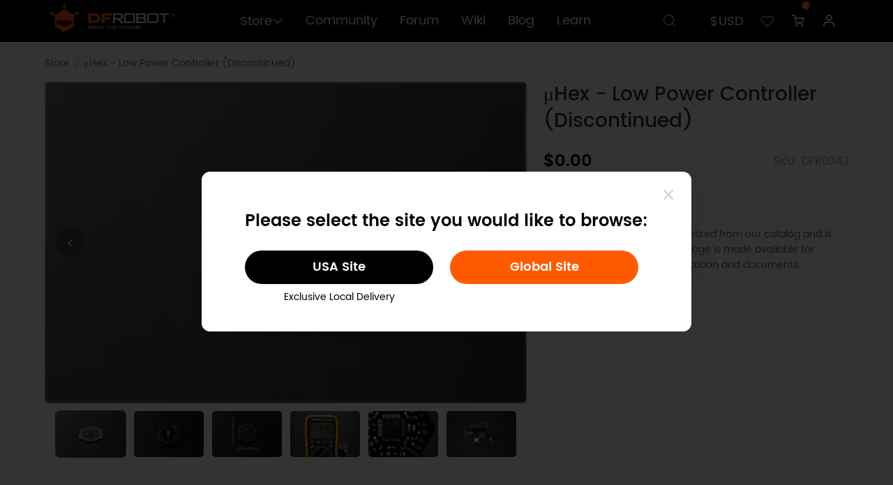

--- FILE ---
content_type: text/html; charset=utf-8
request_url: https://www.dfrobot.com/product-1266.html
body_size: 17226
content:
<!doctype html>
<html dir="ltr" lang="en">
  <head >
    <title>μHex - Low Power Controller - DFRobot</title><meta  charset="utf-8"><meta  name="viewport" content="width=device-width, initial-scale=1, minimum-scale=1.0, maximum-scale=1.0, user-scalable=no"><meta  name="apple-mobile-web-app-capable" content="yes"><meta  data-hid="keywords" name="keywords" content="μHex low power Controller"><meta  data-hid="description" name="description" content="μHex low power Controller is compatible with Arduino. It is very suitable for the battery power supply environment. A 210mAh CR2032 cell battery could make it work 60 days long."><meta  data-hid="og:locale" property="og:locale" content="en_US"><meta  data-hid="og:type" property="og:type" content="product"><meta  data-hid="og:title" property="og:title" content="Explore μHex: Your Low Power Arduino Solution ⚡"><meta  data-hid="og:image" property="og:image" content="https://dfimg.dfrobot.com/enshop/image/data/DFR0343/_DSC4617.jpg"><meta  data-hid="og:description" property="og:description" content="Looking for a low-power microcontroller? Discover μHex with Atmega 328, 14 GPIO ports, and 60-day battery life. Perfect for battery-based projects!"><meta  data-hid="og:url" property="og:url" content="https://www.dfrobot.com/product-1266.html"><meta  data-hid="product:price:amount" property="product:price:amount" content="0"><meta  data-hid="product:price:currency" property="product:price:currency" content="USD"><meta  data-hid="twitter:card" name="twitter:card" content="summary_large_image"><meta  data-hid="twitter:site" name="twitter:site" content="@dfrobot"><meta  data-hid="twitter:creator" name="twitter:creator" content="@dfrobot"><meta  data-hid="twitter:title" name="twitter:title" content="Explore μHex: Your Low Power Arduino Solution ⚡"><meta  data-hid="twitter:description" name="twitter:description" content="Looking for a low-power microcontroller? Discover μHex with Atmega 328, 14 GPIO ports, and 60-day battery life. Perfect for battery-based projects!"><meta  data-hid="twitter:image:src" name="twitter:image:src" content="https://dfimg.dfrobot.com/enshop/image/data/DFR0343/_DSC4617.jpg"><meta  data-hid="twitter:data1" name="twitter:data1" content="0"><meta  data-hid="twitter:label1" name="twitter:label1" content="Price"><meta  data-hid="twitter:data2" name="twitter:data2" content="Discontinued"><meta  data-hid="twitter:label2" name="twitter:label2" content="Stock"><meta  data-hid="twitter:domain" name="twitter:domain" content="dfrobot.com"><link  rel="icon" type="image/x-icon" href="/favicon.ico"><link  rel="canonical" href="https://www.dfrobot.com/product-1266.html"><link  rel="stylesheet" href="/libs/swiper/swiper-bundle.min.css"><style data-n-head="vuetify" type="text/css" id="vuetify-theme-stylesheet" nonce="undefined">.v-application a { color: #1976d2; }
.v-application .primary {
  background-color: #1976d2 !important;
  border-color: #1976d2 !important;
}
.v-application .primary--text {
  color: #1976d2 !important;
  caret-color: #1976d2 !important;
}
.v-application .primary.lighten-5 {
  background-color: #c7fdff !important;
  border-color: #c7fdff !important;
}
.v-application .primary--text.text--lighten-5 {
  color: #c7fdff !important;
  caret-color: #c7fdff !important;
}
.v-application .primary.lighten-4 {
  background-color: #a8e0ff !important;
  border-color: #a8e0ff !important;
}
.v-application .primary--text.text--lighten-4 {
  color: #a8e0ff !important;
  caret-color: #a8e0ff !important;
}
.v-application .primary.lighten-3 {
  background-color: #8ac5ff !important;
  border-color: #8ac5ff !important;
}
.v-application .primary--text.text--lighten-3 {
  color: #8ac5ff !important;
  caret-color: #8ac5ff !important;
}
.v-application .primary.lighten-2 {
  background-color: #6aaaff !important;
  border-color: #6aaaff !important;
}
.v-application .primary--text.text--lighten-2 {
  color: #6aaaff !important;
  caret-color: #6aaaff !important;
}
.v-application .primary.lighten-1 {
  background-color: #488fef !important;
  border-color: #488fef !important;
}
.v-application .primary--text.text--lighten-1 {
  color: #488fef !important;
  caret-color: #488fef !important;
}
.v-application .primary.darken-1 {
  background-color: #005eb6 !important;
  border-color: #005eb6 !important;
}
.v-application .primary--text.text--darken-1 {
  color: #005eb6 !important;
  caret-color: #005eb6 !important;
}
.v-application .primary.darken-2 {
  background-color: #00479b !important;
  border-color: #00479b !important;
}
.v-application .primary--text.text--darken-2 {
  color: #00479b !important;
  caret-color: #00479b !important;
}
.v-application .primary.darken-3 {
  background-color: #003180 !important;
  border-color: #003180 !important;
}
.v-application .primary--text.text--darken-3 {
  color: #003180 !important;
  caret-color: #003180 !important;
}
.v-application .primary.darken-4 {
  background-color: #001e67 !important;
  border-color: #001e67 !important;
}
.v-application .primary--text.text--darken-4 {
  color: #001e67 !important;
  caret-color: #001e67 !important;
}
.v-application .secondary {
  background-color: #424242 !important;
  border-color: #424242 !important;
}
.v-application .secondary--text {
  color: #424242 !important;
  caret-color: #424242 !important;
}
.v-application .secondary.lighten-5 {
  background-color: #c1c1c1 !important;
  border-color: #c1c1c1 !important;
}
.v-application .secondary--text.text--lighten-5 {
  color: #c1c1c1 !important;
  caret-color: #c1c1c1 !important;
}
.v-application .secondary.lighten-4 {
  background-color: #a6a6a6 !important;
  border-color: #a6a6a6 !important;
}
.v-application .secondary--text.text--lighten-4 {
  color: #a6a6a6 !important;
  caret-color: #a6a6a6 !important;
}
.v-application .secondary.lighten-3 {
  background-color: #8b8b8b !important;
  border-color: #8b8b8b !important;
}
.v-application .secondary--text.text--lighten-3 {
  color: #8b8b8b !important;
  caret-color: #8b8b8b !important;
}
.v-application .secondary.lighten-2 {
  background-color: #727272 !important;
  border-color: #727272 !important;
}
.v-application .secondary--text.text--lighten-2 {
  color: #727272 !important;
  caret-color: #727272 !important;
}
.v-application .secondary.lighten-1 {
  background-color: #595959 !important;
  border-color: #595959 !important;
}
.v-application .secondary--text.text--lighten-1 {
  color: #595959 !important;
  caret-color: #595959 !important;
}
.v-application .secondary.darken-1 {
  background-color: #2c2c2c !important;
  border-color: #2c2c2c !important;
}
.v-application .secondary--text.text--darken-1 {
  color: #2c2c2c !important;
  caret-color: #2c2c2c !important;
}
.v-application .secondary.darken-2 {
  background-color: #171717 !important;
  border-color: #171717 !important;
}
.v-application .secondary--text.text--darken-2 {
  color: #171717 !important;
  caret-color: #171717 !important;
}
.v-application .secondary.darken-3 {
  background-color: #000000 !important;
  border-color: #000000 !important;
}
.v-application .secondary--text.text--darken-3 {
  color: #000000 !important;
  caret-color: #000000 !important;
}
.v-application .secondary.darken-4 {
  background-color: #000000 !important;
  border-color: #000000 !important;
}
.v-application .secondary--text.text--darken-4 {
  color: #000000 !important;
  caret-color: #000000 !important;
}
.v-application .accent {
  background-color: #82b1ff !important;
  border-color: #82b1ff !important;
}
.v-application .accent--text {
  color: #82b1ff !important;
  caret-color: #82b1ff !important;
}
.v-application .accent.lighten-5 {
  background-color: #ffffff !important;
  border-color: #ffffff !important;
}
.v-application .accent--text.text--lighten-5 {
  color: #ffffff !important;
  caret-color: #ffffff !important;
}
.v-application .accent.lighten-4 {
  background-color: #f8ffff !important;
  border-color: #f8ffff !important;
}
.v-application .accent--text.text--lighten-4 {
  color: #f8ffff !important;
  caret-color: #f8ffff !important;
}
.v-application .accent.lighten-3 {
  background-color: #daffff !important;
  border-color: #daffff !important;
}
.v-application .accent--text.text--lighten-3 {
  color: #daffff !important;
  caret-color: #daffff !important;
}
.v-application .accent.lighten-2 {
  background-color: #bce8ff !important;
  border-color: #bce8ff !important;
}
.v-application .accent--text.text--lighten-2 {
  color: #bce8ff !important;
  caret-color: #bce8ff !important;
}
.v-application .accent.lighten-1 {
  background-color: #9fccff !important;
  border-color: #9fccff !important;
}
.v-application .accent--text.text--lighten-1 {
  color: #9fccff !important;
  caret-color: #9fccff !important;
}
.v-application .accent.darken-1 {
  background-color: #6596e2 !important;
  border-color: #6596e2 !important;
}
.v-application .accent--text.text--darken-1 {
  color: #6596e2 !important;
  caret-color: #6596e2 !important;
}
.v-application .accent.darken-2 {
  background-color: #467dc6 !important;
  border-color: #467dc6 !important;
}
.v-application .accent--text.text--darken-2 {
  color: #467dc6 !important;
  caret-color: #467dc6 !important;
}
.v-application .accent.darken-3 {
  background-color: #2364aa !important;
  border-color: #2364aa !important;
}
.v-application .accent--text.text--darken-3 {
  color: #2364aa !important;
  caret-color: #2364aa !important;
}
.v-application .accent.darken-4 {
  background-color: #004c90 !important;
  border-color: #004c90 !important;
}
.v-application .accent--text.text--darken-4 {
  color: #004c90 !important;
  caret-color: #004c90 !important;
}
.v-application .error {
  background-color: #ff5252 !important;
  border-color: #ff5252 !important;
}
.v-application .error--text {
  color: #ff5252 !important;
  caret-color: #ff5252 !important;
}
.v-application .error.lighten-5 {
  background-color: #ffe4d5 !important;
  border-color: #ffe4d5 !important;
}
.v-application .error--text.text--lighten-5 {
  color: #ffe4d5 !important;
  caret-color: #ffe4d5 !important;
}
.v-application .error.lighten-4 {
  background-color: #ffc6b9 !important;
  border-color: #ffc6b9 !important;
}
.v-application .error--text.text--lighten-4 {
  color: #ffc6b9 !important;
  caret-color: #ffc6b9 !important;
}
.v-application .error.lighten-3 {
  background-color: #ffa99e !important;
  border-color: #ffa99e !important;
}
.v-application .error--text.text--lighten-3 {
  color: #ffa99e !important;
  caret-color: #ffa99e !important;
}
.v-application .error.lighten-2 {
  background-color: #ff8c84 !important;
  border-color: #ff8c84 !important;
}
.v-application .error--text.text--lighten-2 {
  color: #ff8c84 !important;
  caret-color: #ff8c84 !important;
}
.v-application .error.lighten-1 {
  background-color: #ff6f6a !important;
  border-color: #ff6f6a !important;
}
.v-application .error--text.text--lighten-1 {
  color: #ff6f6a !important;
  caret-color: #ff6f6a !important;
}
.v-application .error.darken-1 {
  background-color: #df323b !important;
  border-color: #df323b !important;
}
.v-application .error--text.text--darken-1 {
  color: #df323b !important;
  caret-color: #df323b !important;
}
.v-application .error.darken-2 {
  background-color: #bf0025 !important;
  border-color: #bf0025 !important;
}
.v-application .error--text.text--darken-2 {
  color: #bf0025 !important;
  caret-color: #bf0025 !important;
}
.v-application .error.darken-3 {
  background-color: #9f0010 !important;
  border-color: #9f0010 !important;
}
.v-application .error--text.text--darken-3 {
  color: #9f0010 !important;
  caret-color: #9f0010 !important;
}
.v-application .error.darken-4 {
  background-color: #800000 !important;
  border-color: #800000 !important;
}
.v-application .error--text.text--darken-4 {
  color: #800000 !important;
  caret-color: #800000 !important;
}
.v-application .info {
  background-color: #2196f3 !important;
  border-color: #2196f3 !important;
}
.v-application .info--text {
  color: #2196f3 !important;
  caret-color: #2196f3 !important;
}
.v-application .info.lighten-5 {
  background-color: #d4ffff !important;
  border-color: #d4ffff !important;
}
.v-application .info--text.text--lighten-5 {
  color: #d4ffff !important;
  caret-color: #d4ffff !important;
}
.v-application .info.lighten-4 {
  background-color: #b5ffff !important;
  border-color: #b5ffff !important;
}
.v-application .info--text.text--lighten-4 {
  color: #b5ffff !important;
  caret-color: #b5ffff !important;
}
.v-application .info.lighten-3 {
  background-color: #95e8ff !important;
  border-color: #95e8ff !important;
}
.v-application .info--text.text--lighten-3 {
  color: #95e8ff !important;
  caret-color: #95e8ff !important;
}
.v-application .info.lighten-2 {
  background-color: #75ccff !important;
  border-color: #75ccff !important;
}
.v-application .info--text.text--lighten-2 {
  color: #75ccff !important;
  caret-color: #75ccff !important;
}
.v-application .info.lighten-1 {
  background-color: #51b0ff !important;
  border-color: #51b0ff !important;
}
.v-application .info--text.text--lighten-1 {
  color: #51b0ff !important;
  caret-color: #51b0ff !important;
}
.v-application .info.darken-1 {
  background-color: #007cd6 !important;
  border-color: #007cd6 !important;
}
.v-application .info--text.text--darken-1 {
  color: #007cd6 !important;
  caret-color: #007cd6 !important;
}
.v-application .info.darken-2 {
  background-color: #0064ba !important;
  border-color: #0064ba !important;
}
.v-application .info--text.text--darken-2 {
  color: #0064ba !important;
  caret-color: #0064ba !important;
}
.v-application .info.darken-3 {
  background-color: #004d9f !important;
  border-color: #004d9f !important;
}
.v-application .info--text.text--darken-3 {
  color: #004d9f !important;
  caret-color: #004d9f !important;
}
.v-application .info.darken-4 {
  background-color: #003784 !important;
  border-color: #003784 !important;
}
.v-application .info--text.text--darken-4 {
  color: #003784 !important;
  caret-color: #003784 !important;
}
.v-application .success {
  background-color: #4caf50 !important;
  border-color: #4caf50 !important;
}
.v-application .success--text {
  color: #4caf50 !important;
  caret-color: #4caf50 !important;
}
.v-application .success.lighten-5 {
  background-color: #dcffd6 !important;
  border-color: #dcffd6 !important;
}
.v-application .success--text.text--lighten-5 {
  color: #dcffd6 !important;
  caret-color: #dcffd6 !important;
}
.v-application .success.lighten-4 {
  background-color: #beffba !important;
  border-color: #beffba !important;
}
.v-application .success--text.text--lighten-4 {
  color: #beffba !important;
  caret-color: #beffba !important;
}
.v-application .success.lighten-3 {
  background-color: #a2ff9e !important;
  border-color: #a2ff9e !important;
}
.v-application .success--text.text--lighten-3 {
  color: #a2ff9e !important;
  caret-color: #a2ff9e !important;
}
.v-application .success.lighten-2 {
  background-color: #85e783 !important;
  border-color: #85e783 !important;
}
.v-application .success--text.text--lighten-2 {
  color: #85e783 !important;
  caret-color: #85e783 !important;
}
.v-application .success.lighten-1 {
  background-color: #69cb69 !important;
  border-color: #69cb69 !important;
}
.v-application .success--text.text--lighten-1 {
  color: #69cb69 !important;
  caret-color: #69cb69 !important;
}
.v-application .success.darken-1 {
  background-color: #2d9437 !important;
  border-color: #2d9437 !important;
}
.v-application .success--text.text--darken-1 {
  color: #2d9437 !important;
  caret-color: #2d9437 !important;
}
.v-application .success.darken-2 {
  background-color: #00791e !important;
  border-color: #00791e !important;
}
.v-application .success--text.text--darken-2 {
  color: #00791e !important;
  caret-color: #00791e !important;
}
.v-application .success.darken-3 {
  background-color: #006000 !important;
  border-color: #006000 !important;
}
.v-application .success--text.text--darken-3 {
  color: #006000 !important;
  caret-color: #006000 !important;
}
.v-application .success.darken-4 {
  background-color: #004700 !important;
  border-color: #004700 !important;
}
.v-application .success--text.text--darken-4 {
  color: #004700 !important;
  caret-color: #004700 !important;
}
.v-application .warning {
  background-color: #fb8c00 !important;
  border-color: #fb8c00 !important;
}
.v-application .warning--text {
  color: #fb8c00 !important;
  caret-color: #fb8c00 !important;
}
.v-application .warning.lighten-5 {
  background-color: #ffff9e !important;
  border-color: #ffff9e !important;
}
.v-application .warning--text.text--lighten-5 {
  color: #ffff9e !important;
  caret-color: #ffff9e !important;
}
.v-application .warning.lighten-4 {
  background-color: #fffb82 !important;
  border-color: #fffb82 !important;
}
.v-application .warning--text.text--lighten-4 {
  color: #fffb82 !important;
  caret-color: #fffb82 !important;
}
.v-application .warning.lighten-3 {
  background-color: #ffdf67 !important;
  border-color: #ffdf67 !important;
}
.v-application .warning--text.text--lighten-3 {
  color: #ffdf67 !important;
  caret-color: #ffdf67 !important;
}
.v-application .warning.lighten-2 {
  background-color: #ffc24b !important;
  border-color: #ffc24b !important;
}
.v-application .warning--text.text--lighten-2 {
  color: #ffc24b !important;
  caret-color: #ffc24b !important;
}
.v-application .warning.lighten-1 {
  background-color: #ffa72d !important;
  border-color: #ffa72d !important;
}
.v-application .warning--text.text--lighten-1 {
  color: #ffa72d !important;
  caret-color: #ffa72d !important;
}
.v-application .warning.darken-1 {
  background-color: #db7200 !important;
  border-color: #db7200 !important;
}
.v-application .warning--text.text--darken-1 {
  color: #db7200 !important;
  caret-color: #db7200 !important;
}
.v-application .warning.darken-2 {
  background-color: #bb5900 !important;
  border-color: #bb5900 !important;
}
.v-application .warning--text.text--darken-2 {
  color: #bb5900 !important;
  caret-color: #bb5900 !important;
}
.v-application .warning.darken-3 {
  background-color: #9d4000 !important;
  border-color: #9d4000 !important;
}
.v-application .warning--text.text--darken-3 {
  color: #9d4000 !important;
  caret-color: #9d4000 !important;
}
.v-application .warning.darken-4 {
  background-color: #802700 !important;
  border-color: #802700 !important;
}
.v-application .warning--text.text--darken-4 {
  color: #802700 !important;
  caret-color: #802700 !important;
}</style><script  src="https://www.googletagmanager.com/gtag/js?id=G-19SV1YQYG0" ssr="false" async></script><script  type="application/ld+json">{"@context":"https://schema.org","@type":"Organization","name":"dfrobot.com","url":"https://www.dfrobot.com","description":"DFRobot provides open-source hardware, kits and robotics dedicated to bringing innovative electronics.","image":"https://www.dfrobot.com/dfrobotshop/images/pc/logo.png","logo":"https://www.dfrobot.com/dfrobotshop/images/pc/logo.png","contactPoint":{"@type":"ContactPoint","contactType":"Customer Support","telephone":"+86-21-61620183","email":"store@dfrobot.com"},"sameAs":["https://www.facebook.com/DFrobot","https://twitter.com/dfrobotcn","https://www.youtube.com/user/DFROBOTCN","https://www.linkedin.com/company/dfrobot","https://discord.com/invite/wr4szfVUZ7"]}</script><script  type="application/ld+json">{"@context":"https://schema.org","@type":"WebSite","name":"dfrobot.com","url":"https://www.dfrobot.com","description":"DFRobot provides open-source hardware, kits and robotics dedicated to bringing innovative electronics.","potentialAction":{"@type":"SearchAction","query-input":"required name=query","target":"https://www.dfrobot.com/search-{query}.html"}}</script><script  type="application/ld+json">{"@context":"https://schema.org","@type":"BreadcrumbList","itemListElement":[{"@type":"ListItem","position":1,"name":"Home","item":"https://www.dfrobot.com/"},{"@type":"ListItem","position":2,"name":"μHex - Low Power Controller (Discontinued)","item":"https://www.dfrobot.com/product-1266.html"}]}</script><script  type="application/ld+json">{"@context":"https://schema.org","@type":"Product","name":"μHex - Low Power Controller (Discontinued)","description":"The μHex is a discontinued low-power Arduino-compatible controller with ATmega328, 14 GPIO, 7 power ports, ideal for battery use, lasting 60 days on a CR2032.","sku":"DFR0343","image":[{"@type":"ImageObject","contentUrl":"https://dfimg.dfrobot.com/enshop/image/data/DFR0343/_DSC4617.jpg","creditText":"Front of μHex low power controller with gold pins and black circuitry.-DFRobot product sku:DFR0343 image.","creator":{"@type":"Organization","name":"dfrobot.com","url":"https://www.dfrobot.com","description":"DFRobot provides open-source hardware, kits and robotics dedicated to bringing innovative electronics."}},{"@type":"ImageObject","contentUrl":"https://dfimg.dfrobot.com/enshop/image/_DSC4619.jpg","creditText":"μHex - Low Power Controller (Discontinued)_1","creator":{"@type":"Organization","name":"dfrobot.com","url":"https://www.dfrobot.com","description":"DFRobot provides open-source hardware, kits and robotics dedicated to bringing innovative electronics."}},{"@type":"ImageObject","contentUrl":"https://dfimg.dfrobot.com/enshop/image/DFR0343.png","creditText":"μHex - Low Power Controller (Discontinued)_2","creator":{"@type":"Organization","name":"dfrobot.com","url":"https://www.dfrobot.com","description":"DFRobot provides open-source hardware, kits and robotics dedicated to bringing innovative electronics."}},{"@type":"ImageObject","contentUrl":"https://dfimg.dfrobot.com/enshop/image/DFR0343_meter.JPG","creditText":"μHex - Low Power Controller (Discontinued)_3","creator":{"@type":"Organization","name":"dfrobot.com","url":"https://www.dfrobot.com","description":"DFRobot provides open-source hardware, kits and robotics dedicated to bringing innovative electronics."}},{"@type":"ImageObject","contentUrl":"https://dfimg.dfrobot.com/enshop/image/_DSC4621.jpg","creditText":"μHex - Low Power Controller (Discontinued)_4","creator":{"@type":"Organization","name":"dfrobot.com","url":"https://www.dfrobot.com","description":"DFRobot provides open-source hardware, kits and robotics dedicated to bringing innovative electronics."}},{"@type":"ImageObject","contentUrl":"https://dfimg.dfrobot.com/enshop/image/_DSC4651.jpg","creditText":"μHex - Low Power Controller (Discontinued)_5","creator":{"@type":"Organization","name":"dfrobot.com","url":"https://www.dfrobot.com","description":"DFRobot provides open-source hardware, kits and robotics dedicated to bringing innovative electronics."}}],"brand":{"@type":"Brand","name":"DFRobot"},"weight":{"@type":"QuantitativeValue","value":"0.01 kg","unitText":"kg"},"offers":{"@type":"Offer","price":0,"priceCurrency":"USD","url":"https://www.dfrobot.com/product-1266.html","description":"μHex low power Controller is compatible with Arduino. It is very suitable for the battery power supply environment. A 210mAh CR2032 cell battery could make it work 60 days long.","priceValidUntil":"2026-02-18T19:32:57+00:00","shippingDetails":{"@type":"OfferShippingDetails","weight":"0.01 kg"}}}</script><script  type="application/ld+json">{"@context":"https://schema.org","@type":"QAPage","name":"What is the image on the back of uHex？","mainEntity":{"@type":"Question","name":"What is the image on the back of uHex？","text":"What is the image on the back of uHex？","answerCount":1,"datePublished":"2025-07-24T14:58:20.000Z","author":{"@type":"Person","name":"User-469744","url":"https://www.dfrobot.com/forum/user/469744/topics"},"acceptedAnswer":{"@type":"Answer","text":"&lt;p&gt;It is Chinese word &#x27;茶 cha&#x27; meaning &#x27;&lt;a target=&quot;_blank&quot; rel=&quot;noopener noreferrer&quot; href=&quot;https://en.wikipedia.org/wiki/Tea&quot;&gt;&lt;i&gt;Tea&lt;/i&gt;&lt;/a&gt;&lt;i&gt; &lt;/i&gt;&#x27;.&lt;/p&gt;","datePublished":"2025-07-24T14:58:20.000Z","url":"https://www.dfrobot.com/forum/topic/373996","author":{"@type":"Person","name":"User-469744","url":"https://www.dfrobot.com/forum/user/469744/topics"}}}}</script><script  src="/dfrobotshop/lib/dfpclib.js" ssr="true"></script><noscript  data-hid="facebook-no-script"><img height="1" width="1" style="display: none;" src="https://www.facebook.com/tr?id=517401871764527&ev=PageView&noscript=1" /></noscript><link rel="preload" href="/_nuxt/runtime.bdb7016.js" as="script"><link rel="preload" href="/_nuxt/node_modules/commons.3e42686.js" as="script"><link rel="preload" href="/_nuxt/app.adcbfbb.css" as="style"><link rel="preload" href="/_nuxt/app.68cd401.js" as="script"><link rel="preload" href="/_nuxt/pages/product/_id.26685de.css" as="style"><link rel="preload" href="/_nuxt/pages/product/_id.7ed58fb.js" as="script"><link rel="preload" href="/_nuxt/node_modules/a998ba16.4afb1db.css" as="style"><link rel="preload" href="/_nuxt/node_modules/a998ba16.3651983.js" as="script"><link rel="preload" href="/_nuxt/node_modules/2ef968ac.e8d1c35.css" as="style"><link rel="preload" href="/_nuxt/node_modules/2ef968ac.382d6b6.js" as="script"><link rel="preload" href="/_nuxt/commons/d5a81b4c.044a60d.css" as="style"><link rel="preload" href="/_nuxt/commons/d5a81b4c.81d0660.js" as="script"><link rel="stylesheet" href="/_nuxt/app.adcbfbb.css"><link rel="stylesheet" href="/_nuxt/pages/product/_id.26685de.css"><link rel="stylesheet" href="/_nuxt/node_modules/a998ba16.4afb1db.css"><link rel="stylesheet" href="/_nuxt/node_modules/2ef968ac.e8d1c35.css"><link rel="stylesheet" href="/_nuxt/commons/d5a81b4c.044a60d.css">
  </head>
  <body >
    <div data-server-rendered="true" id="__nuxt"><div id="__layout"><div><div><div data-app="true" data-theme="pc" id="app" class="v-application page-product v-application--is-ltr theme--light"><div class="v-application--wrap"><div data-theme="pc" data-fetch-key="0" class="topInfo" data-v-838db272><!----> <!----></div> <div data-theme="pc" data-fetch-key="1" class="headFrame" data-v-451e5086><div data-v-2ade635c data-v-451e5086></div> <div class="my-popup" data-v-451e5086><!----> <!----></div> <div data-fetch-key="4" data-v-0d8b5951 data-v-451e5086><!----> <!----> <!----></div> <!----> <div class="head" data-v-451e5086><div class="df-container" data-v-451e5086><div class="logo" data-v-451e5086><a href="/" data-v-451e5086><img src="/dfrobotshop/images/pc/logo.png" alt="logo" data-v-451e5086></a></div> <div class="navigate" data-v-451e5086><a href="javascript:;" data-v-451e5086><button data-v-451e5086>Store<i class="icon iconfont icon-downarrow2" data-v-451e5086></i></button></a> <a href="https://community.dfrobot.com/" data-v-451e5086>Community</a><a href="https://www.dfrobot.com/forum/" data-v-451e5086>Forum</a><a href="https://wiki.dfrobot.com/" data-v-451e5086>Wiki</a><a href="/blog" data-v-451e5086>Blog</a><a href="https://learn.dfrobot.com/" data-v-451e5086>Learn</a></div> <div class="options" data-v-451e5086><div class="search" data-v-451e5086><button data-v-451e5086><i class="icon iconfont icon-search" data-v-451e5086></i></button></div> <div data-theme="pc" class="warehouse" data-v-451e5086><!----> <!----> <!----></div> <div class="currency" data-v-451e5086><button data-v-451e5086>$USD</button> <ul class="dropdownMenu" style="display:none;" data-v-451e5086><li data-v-451e5086><a href="javascript:;" data-v-451e5086>$USD</a></li><li data-v-451e5086><a href="javascript:;" data-v-451e5086>EUR€</a></li><li data-v-451e5086><a href="javascript:;" data-v-451e5086>£GBP</a></li></ul></div> <div class="wishlist" data-v-451e5086><button data-v-451e5086><i class="icon iconfont icon-hart" data-v-451e5086></i></button></div> <div data-theme="pc" class="miniCart" data-v-3705b340 data-v-451e5086><button data-v-3705b340><span data-v-3705b340></span> <i class="icon iconfont icon-gouwuche1" data-v-3705b340></i></button> <!----></div> <div class="user" data-v-451e5086><button class="headImg" data-v-451e5086><img src="/dfrobotshop/images/pc/nologinhead.png" alt="userhead" data-v-451e5086></button> <ul class="dropdownMenu" style="display:none;" data-v-451e5086><li class="name" data-v-451e5086><b data-v-451e5086>.</b> <span data-v-451e5086><i class="icon iconfont icon-VIPicon" data-v-451e5086></i>VIP</span></li> <li data-v-451e5086><a href="/account/" data-v-451e5086>My Account</a></li> <li data-v-451e5086><a href="/account/order" data-v-451e5086>Order History</a></li> <li data-v-451e5086><a href="/account/vip" data-v-451e5086>VIP Benefits</a></li> <li data-v-451e5086><a href="javascript:;" data-v-451e5086>Logout</a></li></ul></div></div></div> <!----> <!----></div> <!----></div> <div class="scroll-top" style="opacity:0;"><i class="iconfont icon-uparrow"></i>
  TOP
</div> <div class="product-price-container"><ul class="breadcrumb"><li><a href="/">Store</a></li><li><span>μHex - Low Power Controller (Discontinued)</span></li></ul> <div class="product-top"><div class="product-view"><div class="product-sticky"><!----> <div class="product-photos"><div data-theme="pc" class="product-photos-scroller normal"><div class="cover" style="display:none;"></div> <button style="display:none;"><i class="iconfont icon-guanbi"></i></button> <div class="carousel-and-controls"><div class="carousel"><div width="100%" class="v-window v-item-group theme--dark v-carousel" style="height:undefined;"><div class="v-window__container">  <div class="v-window-item"><div class="v-image v-responsive v-carousel__item theme--light"><div class="v-responsive__content"><div class="d-flex align-center justify-center v-sheet theme--light rounded-0"><div class="img-box"><div aria-label="Front of μHex low power controller with gold pins and black circuitry.-DFRobot product sku:DFR0343 image." role="img" class="v-image v-responsive lighten-2 theme--light"><div class="v-responsive__sizer" style="padding-bottom:66.66666666666666%;"></div><div class="v-image__image v-image__image--preload v-image__image--cover" style="background-image:url(&quot;https://dfimg.dfrobot.com/enshop/image/data/DFR0343/_DSC4617_60x40.jpg.webp&quot;);background-position:center center;"></div><div class="v-image__placeholder"><div class="row fill-height ma-0 align-center justify-center"><div role="progressbar" aria-valuemin="0" aria-valuemax="100" class="v-progress-circular v-progress-circular--visible v-progress-circular--indeterminate grey--text text--lighten-5" style="height:32px;width:32px;"><svg xmlns="http://www.w3.org/2000/svg" viewBox="22.857142857142858 22.857142857142858 45.714285714285715 45.714285714285715" style="transform:rotate(0deg);"><circle fill="transparent" cx="45.714285714285715" cy="45.714285714285715" r="20" stroke-width="5.714285714285714" stroke-dasharray="125.664" stroke-dashoffset="125.66370614359172px" class="v-progress-circular__overlay"></circle></svg><div class="v-progress-circular__info"></div></div></div></div><div class="v-responsive__content"></div></div></div></div></div></div></div><!----><!----><!----><!----><!----><div class="v-window__prev"><button type="button" aria-label="Previous visual" class="v-btn v-btn--fab v-btn--has-bg v-btn--round theme--dark elevation-0 v-size--default" style="height:42px;width:42px;background-color:rgba(153,153,153,0.1);border-color:rgba(153,153,153,0.1);"><span class="v-btn__content"><i class="iconfont icon-fangxiangleft"></i></span></button></div><div class="v-window__next"><button type="button" aria-label="Next visual" class="v-btn v-btn--fab v-btn--has-bg v-btn--round theme--dark elevation-0 v-size--default" style="height:42px;width:42px;background-color:rgba(153,153,153,0.1);border-color:rgba(153,153,153,0.1);"><span class="v-btn__content"><i class="iconfont icon-fangxiangyi"></i></span></button></div></div></div></div> <div class="controls"><div class="active"><img src="https://dfimg.dfrobot.com/enshop/image/data/DFR0343/_DSC4617_150x100.jpg.webp" alt="Front of μHex low power controller with gold pins and black circuitry.-DFRobot product sku:DFR0343 image."></div><div><img src="https://dfimg.dfrobot.com/enshop/image/_DSC4619_150x100.jpg.webp" alt="μHex - Low Power Controller (Discontinued)_1"></div><div><img src="https://dfimg.dfrobot.com/enshop/image/DFR0343_150x100.png.webp" alt="μHex - Low Power Controller (Discontinued)_2"></div><div><img src="https://dfimg.dfrobot.com/enshop/image/DFR0343_meter_150x100.JPG.webp" alt="μHex - Low Power Controller (Discontinued)_3"></div><div><img src="https://dfimg.dfrobot.com/enshop/image/_DSC4621_150x100.jpg.webp" alt="μHex - Low Power Controller (Discontinued)_4"></div><div><img src="https://dfimg.dfrobot.com/enshop/image/_DSC4651_150x100.jpg.webp" alt="μHex - Low Power Controller (Discontinued)_5"></div></div></div> <!----></div></div> <!----> <!----></div></div> <div class="product-choose"><h1 class="product-name">μHex - Low Power Controller (Discontinued)</h1> <!----> <section class="d-flex align-center justify-space-between"><div class="product-prices d-flex align-center"><!----> <!----> <!----> <!---->  $0.00</div> <div class="product-sku">SKU: DFR0343</div></section> <section><div class="discontinued-notice"><p><i class="iconfont icon-rongqi-2"></i>Discontinued</p> <p>
                    This product has been retired from our catalog and is no longer for sale. This page is made available for those looking for specification and documents.
                  </p></div></section> <!----> <!----></div></div></div> <div class="product-introduction-menu"><div class="product-introduction-container d-flex align-center justify-space-between"><a href="javascript:;">Introduction</a><a href="javascript:;">Features</a><a href="javascript:;">Specification</a><a href="javascript:;">Documents</a><a href="javascript:;">Shipping List</a> <!----> <a href="javascript:;">FAQ</a> <!----></div></div> <div class="product-introduction-content product-introduction-container"><div id="Introduction" class="content Introduction"><h4>Introduction</h4> <!----> <div>

<p><b>Note: μHex - Low Power Controller is discontinued now.</b></p>
μHex is the first low-power controller which is compatible with Arduino. It is very suitable for the battery power supply environment. A 210mAh CR2032 cell battery could make it work 60 days long.<br>
<br>
As it is using Atmega 328 Microcontroller, it has good general and powerful performance. It packs 14 GPIO and 7 power ports (4 of them could be controlled) which could suit most of your project requirements.<br>
<br>
Designed by maker Leo Yan.<br>
<br>
Note:
<ul>
	<li>Bootloader is write protected, please do not attempt to update Bootloader.</li>
	<li>For large load applications (such as motor controlling), please connect VCC & GND directly or supply with independent power.</li>
</ul>
</div></div><div id="Features" class="content Features"><h4>Features</h4> <!----> <div>

<ul>
	<li>Hexagon design, compact size with 14 IO ports and 7 power ports</li>
	<li>4 switchable power supply interfaces to reduce power consumption</li>
	<li>Two sleep-wake interfaces for convenient interactions with surrounding</li>
	<li>Designated Arduino development libraries</li>
	<li>Cross design in power and IO interfaces, directly supports 3 pin/4 pin sensor/actuator</li>
	<li>Large welding plate design</li>
	<li>2.54 mm standard spacing plate</li>
</ul>
</div></div><div id="Specification" class="content Specification"><h4>Specification</h4> <!----> <div>

<ul>
	<li>Microcontroller: ATmega328P（board type: Arduino Pro or Pro Mini (3.3V, 8 MHz) w/ ATmega328 ）</li>
	<li>Operating Voltage: 2.7 - 5V </li>
	<li>Clock Frequency: 8MHz （RC） </li>
	<li>Sleep Current: 0.12uA@3V3， 0.16uA@5V （watchdog OFF）</li>
	<li>Flash: 32 KB （ 0.5KB for bootloader) </li>
	<li>SRAM: 2 KB </li>
	<li>EEPROM: 1 KB</li>
	<li>Digital I/O Pins: 14 (PWM: 3,5,9,10,11)</li>
	<li>Analog I/O Pins: 6 </li>
	<li>UART Interface: 1 </li>
	<li>I2C Interface: 1 </li>
	<li>Interrupt interface: 2</li>
	<li>Solder Pad: 2mm／2.54mm</li>
	<li>Power in port: 1</li>
	<li>Power out port: 6 (4 of them could be turn-off)</li>
	<li>Maximum Current: 2A</li>
	<li>Dimension: 28 x 31 x 2.3mm(1.10 x 1.22 x 0.09")</li>
	<li>Weight: 10g</li>
</ul>
</div></div><div id="Documents" class="content Documents"><h4>Documents</h4> <!----> <div>

<ul>
	<li><a href="https://www.dfrobot.com/wiki/index.php/UHex_Low-power_Controller_SKU:_DFR0343" target="_blank">WIKI (μHex - Low Power Controller)</a></li>
	<li><a href="https://github.com/Arduinolibrary/DFRobot_Uhex/raw/master/DFR0343_uHexV1.0_sch.png" rel="nofollow">Schematic</a> </li>
	<li><a href="https://github.com/Arduinolibrary/DFRobot_Uhex/raw/master/DFR0343_uHexV1_layout.png" rel="nofollow">Layout</a> </li>
	<li><a href="https://github.com/LeoYan/ArduinoLib/tree/master/microPoly" rel="nofollow">Arduino library</a> </li>
</ul>
</div></div><div id="Shipping-List" class="content ShippingList"><h4>Shipping List</h4> <!----> <div>

<ul>
	<li>μHex Low-power Controller    x1</li>
</ul>
</div></div> <!----> <div id="FAQ" class="content product-faq"><h4>FAQ</h4> <div class="faq-content"><div class="row justify-center"><div class="v-item-group theme--light v-expansion-panels v-expansion-panels--accordion"><div aria-expanded="false" elevation="0" class="v-expansion-panel"><button type="button" class="v-expansion-panel-header" style="background-color:#FAFAFA;border-color:#FAFAFA;"><span class="faq-question">What is the image on the back of uHex？</span><div class="v-expansion-panel-header__icon"><i class="iconfont icon-downarrow2"></i></div></button> <!----></div><div aria-expanded="false" elevation="0" class="v-expansion-panel"><button type="button" class="v-expansion-panel-header" style="background-color:#FAFAFA;border-color:#FAFAFA;"><span class="faq-question">Why I can't see any crystal oscillator on the module?</span><div class="v-expansion-panel-header__icon"><i class="iconfont icon-downarrow2"></i></div></button> <!----></div><div aria-expanded="false" elevation="0" class="v-expansion-panel"><button type="button" class="v-expansion-panel-header" style="background-color:#FAFAFA;border-color:#FAFAFA;"><span class="faq-question">Why silkscreen '2' is different from others？</span><div class="v-expansion-panel-header__icon"><i class="iconfont icon-downarrow2"></i></div></button> <!----></div></div></div></div> <p><a href="https://www.dfrobot.com/forum/?c=785&amp;t=1365" target="_blank">Explore More Related Questions &gt; </a></p></div> <!----> <!----></div> <!----> <footer data-theme="pc"><div class="df-container con xs"><div class="nav"><div class="left"><span><b>Information</b> <a href="/about-us">About Us</a><a href="/warranty">Warranty</a><a href="/privacy-policy">Terms &amp; Conditions</a><a href="/shipping">Shipping</a><a href="/payment">Payment</a><a href="/faq">FAQ</a></span><span><b>Customer Service</b> <a href="/distributor">DFRobot Distributors</a><a href="/contact-us">Contact Us</a><a href="/site-map">Site Map</a></span><span><b>My Account</b> <a href="/affiliates">Affiliates</a><a href="/special.html">Specials</a></span></div> <div class="right"><a href="/"><img src="/dfrobotshop/images/pc/logo.png" alt="logo"></a> <div class="subscribe"><b>Sign up for exclusive offers!</b> <form id="mc-embedded-subscribe-form" action="//DFRobot.us16.list-manage.com/subscribe/post?u=e384b3074873a648e7d3237cc&id=316955a8ff" method="post" name="mc-embedded-subscribe-form" target="_blank" novalidate="novalidate" class="validate"><div id="mc_embed_signup_scroll" class="footer_scroll"><input id="subscribeEmail" type="email" value name="EMAIL" placeholder="Your email address" required="required" class="email"> <div aria-hidden="true" style="position: absolute; left: -5000px;"><input type="text" name="b_e384b3074873a648e7d3237cc_316955a8ff" tabindex="-1" value></div> <button id="subscribeBtn" aria-label="subscribe" type="submit" name="subscribe"><i class="icon iconfont icon-fangxiangyi"></i></button></div></form></div> <div class="like"><b>Like us on</b> <span><a href="https://www.facebook.com/DFrobot" title="dfrobot facebook" target="_blank"><i class="icon iconfont icon-facebook1"></i></a> <a href="https://twitter.com/dfrobotcn" title="dfrobot twitter" target="_blank"><i class="icon iconfont icon-twitter"></i></a> <a href="https://discord.com/invite/wr4szfVUZ7" title="dfrobot discord" target="_blank"><i class="icon iconfont icon-discord"></i></a> <a href="https://www.linkedin.com/company/dfrobot" title="dfrobot linkedin" target="_blank"><i class="icon iconfont icon-linkedin"></i></a> <a href="https://www.youtube.com/user/DFROBOTCN" title="dfrobot youtube" target="_blank"><i class="icon iconfont icon-YouTube"></i></a> <a href="https://www.tiktok.com/@dfrobot_official" title="dfrobot tiktok" target="_blank"><i class="icon iconfont icon-douyin-icon"></i></a></span></div></div></div> <div class="copyright">Copyright © 2025 DFRobot. All rights reserved.</div></div></footer></div></div> <!----></div></div></div></div><script>window.__NUXT__=(function(a,b,c,d,e,f,g,h,i,j,k,l,m,n,o,p,q,r,s,t,u,v,w,x,y,z,A,B,C,D,E,F,G,H,I,J,K,L,M,N,O,P,Q,R,S,T,U,V,W,X,Y,Z,_,$,aa,ab,ac,ad,ae,af,ag,ah,ai,aj,ak,al,am,an,ao,ap,aq,ar,as,at,au,av,aw,ax,ay,az,aA,aB,aC,aD,aE,aF,aG,aH,aI,aJ,aK,aL,aM,aN,aO,aP,aQ,aR,aS,aT,aU,aV,aW,aX,aY,aZ,a_,a$,ba,bb,bc,bd,be,bf,bg,bh,bi,bj){V.alt=W;V.image=D;X.alt=Y;X.image=E;Z.alt=_;Z.image=F;$.alt=aa;$.image=G;ab.alt=ac;ab.image=H;ad.price=b;ad.minquantity=b;ad.maxquantity=b;ad.date_start=b;ad.date_end=b;aV[0]={description:a,link:"\u002Fnew-products.html",submenu:[],title:"New Products"};aV[1]={description:a,link:a,submenu:[{description:"6 TOPS LLM MCP AI Vision Sensor (20+ Models, Deploy Custom Models)",link:"\u002Fproduct-2995.html",title:"Huskylens 2"},{description:"AI learning device designed for education",link:"\u002Ftopic-314.html",title:"UNIHIKER"},{description:"A Palm-Sized X86 Single Board Computer Powered by the Intel N150",link:"\u002Fproduct-2989.html",title:"LattePanda IOTA"},{description:"A micro x86 compute module featuring Intel N100 quad-core processor",link:"\u002Fkit-004.html",title:"LattePanda Mu"},{description:aW,link:aX,title:"ESP32"},{description:aY,link:aZ,title:a_},{description:a$,link:ba,title:bb},{description:"Compatible with 1V\u002F2V\u002F3V\u002F5V\u002F9V\u002F12V\u002F18V solar panels ",link:"\u002Fproduct-1712.html",title:"Solar Power Manager"},{description:"mmwave sensor, ultrasonic sensor, lightning distance sensor, infrared proximity sensor",link:bc,title:bd}],title:"Featured"};aV[2]={description:a,link:a,submenu:[{description:a,link:"\u002Ftopic-284.html",title:e},{description:"NVIDIA Jetson Orin, ESP32-CAM, other boards based on ARM and RISC-V AI processor",link:"\u002Ftopic-284-184.html",title:"AI Development Boards"},{description:"Language learning voice recognition sensor, AI vision sensor, AI vision camera",link:"\u002Ftopic-284-36.html",title:"AI Sensors"},{description:"NVIDIA Jetson Orin \u002F Nano \u002F Xavier carrier boards, OpenMV Cam shields",link:"\u002Ftopic-284-156.html",title:"AI Modules"},{description:"Jetson Nano accessories and other smart tools",link:"\u002Ftopic-284-66.html",title:"AI Prototyping & Accessories"},{description:a,link:"\u002Ftopic-284-140.html",title:"AI Kits"}],title:"AI Hardware"};aV[3]={description:a,link:a,submenu:[{description:a,link:"\u002Ftopic-277.html",title:e},{description:"Arduino UNO R4 \u002F R3, Arduino Mega 2560, Arduino Leonardo, Arduino Nano and other boards compatible with Arduino",link:"\u002Ftopic-277-184.html",title:"Arduino Development Boards"},{description:"mmwave sensor, voice recognition sensor, ultrasonic sensor, gas sensor and other sensors compatible with Arduino",link:"\u002Ftopic-277-36.html",title:"Arduino Sensors"},{description:"MP3 player, IO Expansion Shield, DAC module, LCD display module, NB-IoT \u002F LTE \u002F GNSS \u002F GPRS \u002F GPS Expansion Shield",link:"\u002Ftopic-277-156.html",title:"Arduino Modules"},{description:"Arduino beginner kit with detailed tutorials, arduino sensor kit, arduino robot kit, arduino coding kit",link:"\u002Ftopic-277-140.html",title:"Arduino Kits"},{description:"Prototyping shields, cables, connectors, USB power supply, battery holder",link:"\u002Ftopic-277-66.html",title:"Arduino Prototyping & Accessories"}],title:"Arduino"};aV[4]={description:a,link:a,submenu:[{description:a,link:"\u002Fcategory-184.html",title:e},{description:"Raspberry Pi, LattePanda, NVIDIA, ARM",link:"\u002Fcategory-311.html",title:"Single Board Computer"},{description:be,link:"\u002Fcategory-188.html",title:bf},{description:"x86 Windows \u002F Linux single board computer, server, compute module",link:"\u002Fcategory-186.html",title:"LattePanda Dev Board"},{description:"NVIDIA Jetson Orin Nano, NVIDIA Jetson AGX Orin",link:"\u002Fcategory-268.html",title:"NVIDIA"},{description:"UNIHIKER, Raspberry Pi CM 5, ROCK Pi",link:"\u002Fcategory-294.html",title:"ARM"},{description:"Arduino, ESP32 & ESP8266, micro:bit",link:"\u002Fcategory-312.html",title:"MCU"},{description:"Development boards compatible with Arduino: DFRduino , Beetle, Romeo, Bluno, Xboard",link:"\u002Fcategory-185.html",title:"Arduino Board"},{description:bg,link:"\u002Fcategory-271.html",title:"ESP32 & ESP8266"},{description:"A pocket-sized computer designed to inspire creative thinking in children",link:"\u002Fcategory-257.html",title:bh},{description:"PYNQ-Z2, Calliope, Particle, Maixduino, CurieCore",link:"\u002Fcategory-52.html",title:S}],title:z};aV[5]={description:a,link:a,submenu:[{description:aW,link:aX,title:e},{description:"Low power consumption microcontroller intentionally designed for IoT projects",link:"\u002Ftopic-302.html",title:"FireBeetle"},{description:"IoT hardwares and IoT home automation devices",link:"\u002Ftopic-276.html",title:"Internet of Things - IoT"},{description:bg,link:"\u002Ftopic-302-184.html",title:z},{description:"Sensors compatible with ESP32",link:"\u002Ftopic-302-36.html",title:r},{description:"IO Shield, OLED Display, LoRa Radio, LED Matrix, Terminal Block Board for FireBeetle ESP32",link:"\u002Ftopic-302-156.html",title:o},{description:"Hackster & DFRobot AI \u002F IoT \u002F Environmental Sensor Starter EEDU Kit",link:"\u002Ftopic-302-140.html",title:T},{description:"Prototyping board, Enclosure for FireBeetle, Patch Test Hook",link:"\u002Ftopic-302-66.html",title:s}],title:"ESP32 \u002F ESP8266"};aV[6]={description:a,link:a,submenu:[{description:a,link:"\u002Ftopic-278.html",title:e},{description:"LattePanda Mu, LattePanda Sigma, LattePanda 3 Delta, LattePanda 2 Alpha \u002F Delta, LattePanda V1",link:"\u002Ftopic-278-184.html",title:"LattePanda Boards"},{description:"Carrier Board for LattePanda Mu, touch display, UPS hat, network card for LattePanda",link:"\u002Ftopic-278-156.html",title:o},{description:"Cases, streaming cable, cooler, heat sink, power cable, power supply for LattePanda",link:"\u002Ftopic-278-66.html",title:"LattePanda Accessories"},{description:"Camera, GPS receiver for LattePanda",link:"\u002Ftopic-278-36.html",title:r},{description:"LattePanda Mu evaluation kit, LattePanda board with case & streaming cable & touch display kit",link:"\u002Ftopic-278-140.html",title:"LattePanda Kits"}],title:"LattePanda"};aV[7]={description:a,link:a,submenu:[{description:a,link:"\u002Fcategory-156.html",title:e},{description:"DC \u002F Stepper \u002F Brushless \u002F Geared \u002F TT motor and motor driver, servo, relay module, peristaltic pump",link:"\u002Fcategory-51.html",title:"Motors & Actuators & Drivers"},{description:"3G\u002F4G\u002F5G, Lora, WiFi, Bluetooth, NB-IoT, Ethernet, GSM\u002FGPRS\u002FGPS, Serial, CANBUS & OBD, RFID, Infra Red, Radio (RF), Xbee \u002F Zigbee",link:"\u002Fcategory-45.html",title:"Communications"},{description:"DFPlayer, mini MP3 player, speaker module, audio analyzer module, digital buzzer, audio amplifier",link:"\u002Fcategory-259.html",title:"Audio"},{description:"IO Expansion Shield, UPS HAT, Carrier Board for Arduino \u002F Raspberry Pi \u002F micro:bit \u002F LattePanda",link:"\u002Fcategory-269.html",title:"IO Expansion Shields & HATs"},{description:"eDP touch display, IPS display, DSI touchscreen, capacitive touch panel, LED matrix, OLED display, LEDs",link:"\u002Fcategory-53.html",title:"LCDs\u002FLEDs\u002FE-ink\u002FDisplays"},{description:"ADC Module, DAC Module",link:"\u002Fcategory-261.html",title:"AD\u002FDA Converter"},{description:"Real-time clock module",link:"\u002Fcategory-232.html",title:"RTC Modules"},{description:"MicroSD card module, 16GB 32GB 64GB 128GB MicroSD memory card",link:"\u002Fcategory-213.html",title:"Storage Modules"},{description:"Solar power manager, battery holder, DC-DC buck converter, wireless charging module",link:"\u002Fcategory-70.html",title:"Power Modules"},{description:"GamePad, joystick, sensor adapter",link:"\u002Fcategory-215.html",title:S}],title:o};aV[8]={description:a,link:a,submenu:[{description:a,link:"\u002Fcategory-66.html",title:e},{description:"Heatsink, cooling fan, DIN rail mount bracket, VESA mounting kit",link:"\u002Fcategory-96.html",title:"Accessories"},{description:"Buttons, headers, LEDs, resistors, capacitors, diodes & transistors, crystals",link:"\u002Fcategory-219.html",title:"Electronics"},{description:"Case for Raspberry Pi, LattePanda, micro:bit, Arduino UNO, Jetson Nano",link:"\u002Fcategory-303.html",title:"Enclosure&Case"},{description:"Power supply, solar panel, AA batteries holder",link:"\u002Fcategory-92.html",title:"Power"},{description:"Jumper wires, power cables, USB data cables, gravity module cables, audio & video cables, Ethernet cable",link:"\u002Fcategory-86.html",title:"Cables and Wires"},{description:"micro:Maqueen mechanic, robot gripper, rubber wheels, mecanum wheels, screw",link:"\u002Fcategory-46.html",title:"Mechanics"},{description:"Electric solenoid lock, hot plate preheater, straight\u002Fcross screwdriver",link:"\u002Fcategory-43.html",title:"Tools"},{description:"Bread board self adhesive, prototyping shield for arduino, flexible single sided protoBoard",link:"\u002Fcategory-67.html",title:"Breadboards & Protoboards"},{description:"Soldering station, soldering starter tools, soldering iron welding tool kit",link:"\u002Fcategory-115.html",title:"Soldering"},{description:"Wireless keyboard for Raspberry Pi and LattePanda",link:"\u002Fcategory-270.html",title:"Keyboards"},{description:"Electroluminecent wire",link:"\u002Fcategory-132.html",title:"EL Wires"}],title:s};aV[9]={description:a,link:a,submenu:[{description:a,link:"\u002Ftopic-272.html",title:e},{description:be,link:"\u002Ftopic-272-184.html",title:"Raspberry Pi Boards"},{description:"Heatsink, cooling case, power supply and cables for Raspberry Pi",link:"\u002Ftopic-272-66.html",title:s},{description:"Touch display, relay module, UPS HAT, expansion board for Raspberry Pi",link:"\u002Ftopic-272-156.html",title:o},{description:"Raspberry Pi 5 and 4B Starter Kit",link:"\u002Ftopic-272-140.html",title:"Raspberry Pi Kits"},{description:"Sensors compatible with Raspberry Pi, such as camera, ultrasonic sensor, etc.",link:"\u002Ftopic-272-36.html",title:r}],title:bf};aV[10]={description:a,link:a,submenu:[{description:a,link:"\u002Ftopic-279.html",title:e},{description:"Robot control board with motor driver",link:"\u002Ftopic-279-184.html",title:z},{description:"LiDAR, ToF laser range scanner, ultrasonic distance sensor, camera, DOF sensor",link:"\u002Ftopic-279-36.html",title:r},{description:"Motor, motor driver, digital servo, clutch servo, DC-DC converter",link:"\u002Ftopic-279-156.html",title:o},{description:"micro:bit programming robot platform, mobile robot platform, robotic arm",link:"\u002Ftopic-279-140.html",title:T},{description:"micro:Maqueen Mechanic, rubber wheel, mecanum wheel, battery holder",link:"\u002Ftopic-279-66.html",title:s}],title:"Robotics"};aV[11]={description:a,link:a,submenu:[{description:a,link:"\u002Fcategory-36.html",title:"All Sensors"},{description:"Sensors with standard interface, plug-and-play, no soldering required, with color coded pin headers & cables",link:"\u002Ftopic-282.html",title:"Gravity Sensors"},{description:"High-quality and open-source breakout boards with small size and flexible wiring method",link:"\u002Ftopic-292.html",title:"Fermion Breakout"},{description:aY,link:aZ,title:a_},{description:a$,link:ba,title:bb},{description:"Solid state liDAR, laser range scanner, ToF LiDAR, single-point ranging LiDAR",link:"\u002Fcategory-313.html",title:"LiDAR"},{description:"Ultrasonic sensor, lightning distance sensor, infrared proximity sensor",link:bc,title:bd},{description:"Soil moisture sensor, DHT\u002FSHT\u002FAHT temperature & humidity sensor, BME688 environmental sensor",link:"\u002Fcategory-64.html",title:"Temperature & Humidity Sensor"},{description:"AI vision sensor, gesture sensor, fingerprint sensor, touch sensor",link:"\u002Fcategory-76.html",title:"Interactive Sensors"},{description:"Voice recognition sensor, text to speech, voice synthesizer module, voice recorder module",link:"\u002Fcategory-63.html",title:"Sound Sensors"},{description:"mmWave, human presence detection sensor, PIR sensor, vibration sensor, tilt sensor",link:"\u002Fcategory-204.html",title:"Motion Sensors"},{description:"IR positioning camera, ambient light sensor, 3D ToF sensor, camera module, RGB color sensor, QR code scanner",link:"\u002Fcategory-58.html",title:"Light & Imaging Sensors"},{description:"AC current sensor, digital wattmeter, LED current meter",link:"\u002Fcategory-201.html",title:"Current Sensors"},{description:"DOF sensor, triple axis accelerometer, 6-axis accelerometer, 9-axis sensor",link:"\u002Fcategory-65.html",title:"IMU Sensors"},{description:"Push button, LED button, magnetic switch, LED switch",link:"\u002Fcategory-205.html",title:"Switches & Buttons"},{description:"Heart rate monitor sensor, EMG\u002FECG\u002FPPG sensor",link:"\u002Fcategory-199.html",title:"e-Health Sensors"},{description:"Digital weight sensor",link:"\u002Fcategory-200.html",title:"Weight Sensors"},{description:"Triple axis magnetometer sensor, hall sensor",link:"\u002Fcategory-60.html",title:"Magnetic Sensors"},{description:"Barometric pressure sensor, differential pressure sensor, air pressure sensor",link:"\u002Fcategory-229.html",title:"Pressure Sensors"},{description:"Thin film pressure sensor, flexiforce pressure sensor",link:"\u002Fcategory-202.html",title:"Flex Sensors"},{description:"Rotary encoder, TT Motor encoder, 360 degree hall angle sensor",link:"\u002Fcategory-301.html",title:"Encoders"},{description:"USB GPS receiver compatible with Raspberry Pi \u002F LattePanda \u002F Jetson Nano",link:"\u002Fcategory-57.html",title:"GPS"},{description:"Analog slide position sensor, analog rotation potentiometer sensor",link:"\u002Fcategory-203.html",title:"Potentiometer"},{description:"9 PCS \u002F 27 PCS \u002F 37 PCS sensor set for Arduino and Raspberry Pi",link:"\u002Fcategory-227.html",title:"Sensor Set"},{description:"Geiger counter module, analog signal isolator, soil NPK measure sensor",link:"\u002Fcategory-230.html",title:S}],title:"Sensor"};aV[12]={description:a,link:a,submenu:[{description:"Arduino and micro:bit kits with detailed tutorials",link:"\u002Ftopic-280.html",title:bi},{description:"Educational robot platform for micro:bit and micro:bit accessories",link:"\u002Ftopic-281.html",title:bh},{description:"Modularized electronic building blocks designed for young inventors and STEM educators",link:"\u002Ftopic-283.html",title:"Boson"},{description:"micro:bit, UNIHIKER",link:"\u002Ftopic-280-184.html",title:z},{description:"Huskylens, Lark weather station, sensor set for Arduino",link:"\u002Ftopic-280-36.html",title:r},{description:"micro:bit accessories, science data acquisition module",link:"\u002Ftopic-280-156.html",title:o},{description:"Arduino beginner kit, micro:bit educational programming robot kit",link:"\u002Ftopic-280-140.html",title:T},{description:"micro:Maqueen mechanic, UNIHIKER silicone case",link:"\u002Ftopic-280-66.html",title:s}],title:bi};bj.USD={symbol:"$",code:y,name:"$USD",rate:d};bj.EUR={symbol:"€",code:"EUR",name:"EUR€",rate:.85254949};bj.GBP={symbol:"£",code:"GBP",name:"£GBP",rate:.74400586};return {layout:"dfrobotshop",data:[{canonicalUrl:u,viewType:v,breadcrumbs:[{href:"\u002F",text:"Store"},{href:B,text:p}],product:{product_id:C,sku:q,name:p,image:j,video:a,images:[D,E,F,G,H],image_alt:I,images_alt:[V,X,Z,$,ab],terminal_minimum:d,distributor_minimum:d,terminal_maximum:b,distributor_maximum:b,stock_status_id:10,stock_status:w,status:d,model:q,quantity:b,quantity_status:a,quantity_USA_1:b,quantity_status_USA_1:a,subtract:d,points:b,weight:J,us_warehouse_quantity:b,price:b,cdy_type:a,terminal_product_special:ad,terminal_product_discount:ae,distributor_product_discount:[{price:5.9,quantity:d,date_start:b,date_end:1768764877}],type:K,option:f,package_option:f,package_sub_fixed_amount:b,package_sub_percentage:b,package_price_range:a,package_original_price_range:a,terminal_reward:b,distributor_reward:b,category:L,pcb_flag:a,pcb_text:a,pcb_purchase:b,attribute:{description:M,meta_description:"Discover μHex, a low-power microcontroller compatible with Arduino, ideal for battery environments. Features Atmega 328, 14 GPIO ports, and 60-day battery life.",meta_keywords:"μHex, uHex, low power consumption, Microcontroller, Arduino compatible, Atmega 328, GPIO ports, battery powered, low power controller, sleep wake interfaces, compact design",og_description:N,og_title:O,package_option:[],package_price_range:a,package_sub_fixed_amount:b,package_sub_percentage:b,package_type:b,structured_description:"μHex is a discontinued low-power microcontroller compatible with Arduino, featuring Atmega 328, 14 GPIO ports, and up to 60 days operation on a CR2032 battery.",summary:"μHex is a low-power controller, compatible with Arduino, using Atmega 328, designed for battery-powered projects with 60-day operation on a single battery.",title:"μHex: Low Power Arduino-Compatible Microcontroller"},combination:[],create_time:1428854400,ean:"6959420902804",description:[[af,ag],[ah,ai],[aj,ak],[al,am],[an,ao]],description_type:a,tag:"μHex, uHex, low power consumption, Microcontroller",meta_title:ap,meta_description:P,meta_keyword:aq,customer_tag:a,price_info:{product_id:C,origin_price:b,anniversary_discounted_sub_average_price:b,special_sub_average_price:b,tiered_sub_average_price:b,vip_sub_average_price:b,coupon_sub_average_price:b,special_price:b,tiered_price:b,origin_quantity:d,anniversary_discounted_quantity:b,special_quantity:b,tiered_quantity:b,vip_quantity:d,coupon_quantity:b,package_sub_average_price:b,item_total_price:b,item_subtotal_price:b,distributor_discount_sub_average_price:b,distributor_discount_quantity:b,product_weight:J,product_sku:q,add_on_deal_sub_average_price:b,add_on_deal_quantity:b},combination_list:[]},productViews:[{key:"product-image-view",icon:"icon-tupian",btnName:"Photos",selected:g,image:a,video:a,images:[{image:j,alt:I},V,X,Z,$,ab]}],productInfo:{id:C,status:d,productType:K,sku:q,thumb:j,video:a,title:p,url:B,originPrice:b,price:b,tieredDiscount:b,packageDiscount:b,vipDiscount:b,specialDiscount:b,distributorDiscount:b,specialEnd:ar,sales:ar,checkoutPrice:b,weight:J,tag:L,min:d,max:Infinity,attribute:a,description:[{title:af,content:ag,active:c},{title:ah,content:ai,active:c},{title:aj,content:ak,active:c},{title:al,content:am,active:c},{title:an,content:ao,active:c}],shortDescription:M,stockText:w,stockTextSeo:w,cartbarStatus:"discontinued",restockDate:a,inWishlist:c,quantity:d,volumeDiscount:ae,terminal_product_special:ad,rewardPoints:b,relatedModels:[],isSelectedAccessory:c,category:L,vipIcon:c,distributorIcon:c,eventIcon:a,topAccessories:[]},packageOptions:[],packageProductBundle:{},resourceTags:[{text:e,source:a,selected:g,display:g},{text:"Projects",source:"project",selected:c,display:c},{text:as,source:"blog",selected:c,display:c},{text:"Tutorial",source:"tutorial",selected:c,display:c},{text:"Course",source:"course",selected:c,display:c},{text:"Media",source:"media",selected:c,display:c}],displayResources:at,cachedResources:{all:{resources:at,total:b}},resourcesAllDisplayed:g,faqs:[{question:x,answer:au,create_time:"2025-07-24 14:58:20",from_user_id:k,to_user_id:k,project_id:"373996"},{question:"Why I can't see any crystal oscillator on the module?",answer:"uHex is using built-in 8M RC resource and completely meets the demands of general application.",create_time:"2024-07-11 20:41:22",from_user_id:k,to_user_id:k,project_id:"373998"},{question:"Why silkscreen '2' is different from others？",answer:"uHex is designed in the Chinese New Year. During the fesitival, people hang '福Fu' upside down on the door that mean blessing arriving at your home. Here I use the '2' stand for Fu. Fu means happiness.",create_time:"2024-07-11 06:07:37",from_user_id:k,to_user_id:k,project_id:"373997"}],faqLink:"https:\u002F\u002Fwww.dfrobot.com\u002Fforum\u002F?c=785&t=1365",innerLinks:[],productTable:{},reviews:[],loadAllReviews:g,showEligibilityForAddOnDeal:c,seo:{seoTitle:ap,seoKeyword:aq,seoDesc:P},seo_schemas:[{type:Q,json:{"@context":R,"@type":"BreadcrumbList",itemListElement:[{"@type":av,position:d,name:"Home",item:"https:\u002F\u002Fwww.dfrobot.com\u002F"},{"@type":av,position:2,name:p,item:u}]}},{type:Q,json:{"@context":R,"@type":"Product",name:p,description:M,sku:q,image:[{"@type":l,contentUrl:j,creditText:I,creator:{"@type":m,name:h,url:n,description:i}},{"@type":l,contentUrl:D,creditText:W,creator:{"@type":m,name:h,url:n,description:i}},{"@type":l,contentUrl:E,creditText:Y,creator:{"@type":m,name:h,url:n,description:i}},{"@type":l,contentUrl:F,creditText:_,creator:{"@type":m,name:h,url:n,description:i}},{"@type":l,contentUrl:G,creditText:aa,creator:{"@type":m,name:h,url:n,description:i}},{"@type":l,contentUrl:H,creditText:ac,creator:{"@type":m,name:h,url:n,description:i}}],brand:{"@type":"Brand",name:"DFRobot"},weight:{"@type":"QuantitativeValue",value:aw,unitText:"kg"},offers:{"@type":"Offer",price:b,priceCurrency:y,url:u,description:P,priceValidUntil:"2026-02-18T19:32:57+00:00",shippingDetails:{"@type":"OfferShippingDetails",weight:aw}}}},{type:Q,json:{"@context":R,"@type":"QAPage",name:x,mainEntity:{"@type":"Question",name:x,text:x,answerCount:d,datePublished:ax,author:{"@type":ay,name:az,url:aA},acceptedAnswer:{"@type":"Answer",text:au,datePublished:ax,url:"https:\u002F\u002Fwww.dfrobot.com\u002Fforum\u002Ftopic\u002F373996",author:{"@type":ay,name:az,url:aA}}}}}],seo_meta_ogs:[{hid:aB,property:aB,content:"en_US"},{hid:aC,property:aC,content:K},{hid:aD,property:aD,content:O},{hid:aE,property:aE,content:j},{hid:aF,property:aF,content:N},{hid:aG,property:aG,content:u},{hid:aH,property:aH,content:b},{hid:aI,property:aI,content:y}],seo_meta_twitters:[{hid:aJ,name:aJ,content:"summary_large_image"},{hid:aK,name:aK,content:aL},{hid:aM,name:aM,content:aL},{hid:aN,name:aN,content:O},{hid:aO,name:aO,content:N},{hid:aP,name:aP,content:j},{hid:aQ,name:aQ,content:b},{hid:aR,name:aR,content:"Price"},{hid:aS,name:aS,content:w},{hid:aT,name:aT,content:"Stock"},{hid:aU,name:aU,content:h}]}],fetch:[{jq:{},md5:{},tools:{},backName:"topbanner-back",data:{},topMessage:a,topBanner:c,mobileMessageShow:c,mobileMeasageLine:d,isTestENV:c,onlyTest:c},{jq:a,md5:{},tools:{},backName:"menu-back",pageType:a,viewType:v,deviceCss:[{rel:"stylesheet",href:"\u002Flibs\u002Fswiper\u002Fswiper-bundle.min.css"}],deviceJs:[{src:"\u002Fdfrobotshop\u002Flib\u002Fdfpclib.js",ssr:g}],shopApiUrl:a,showPL:c,userMenu:c,user:{identity:"unset"},storeMenu:aV,storeActive:d,login:c,userType:"guest",cartNum:b,searchkey:a,currency:y,currencyList:bj,showFastCategory:c,categories:[],timer_fastSearch:f,fastSearch:{loadingProduct:c,products:[],loadingBlog:c,blogs:[],loadingWiki:c,wikis:[]},navList:[{name:"Community",url:"https:\u002F\u002Fcommunity.dfrobot.com\u002F",target:t},{name:"Forum",url:"https:\u002F\u002Fwww.dfrobot.com\u002Fforum\u002F",target:t},{name:"Wiki",url:"https:\u002F\u002Fwiki.dfrobot.com\u002F",target:t},{name:as,url:"\u002Fblog",target:t},{name:"Learn",url:"https:\u002F\u002Flearn.dfrobot.com\u002F",target:t}],items:[{title:U},{title:U},{title:U},{title:"Click Me 2"}],menuStatus:a,mColor:"#000000",mtColor:"#ffffff",mNavShow:c,enableWarehouse:g},{},{},{jq:{},md5:{},tools:{},backName:"popbox-back",data:{name:a,size:a,url:a},tipsMsg:a,errorMsg:a,errorMsgBackFun:f,pop:{show:c,icon:a,title:a,subtitle:a,desc:a,yesText:a,noText:a,yesFun:f,noFun:f,autoClose:b},viewType:v},{}],error:f,state:{authUser:f,setting:{learn:[{link:"https:\u002F\u002Flearn.dfrobot.com\u002Fcourse-691.html",thumb:["https:\u002F\u002Fdfimg.dfrobot.com\u002F5caaf47fe9f1335a9d6ad8d6\u002Fdfapi\u002F6c9280468a6858d1d874c304f1f7ecc6.jpg"],title:"Get Started with Arduino: A Step-by-Step Tutorial"},{link:"https:\u002F\u002Flearn.dfrobot.com\u002Fcourse-668.html",thumb:["https:\u002F\u002Fdfimg.dfrobot.com\u002F5caaf47fe9f1335a9d6ad8d6\u002Fdfapi\u002F57e329cb6a8573e51a855f392fe747c2.jpg"],title:"Python Programming on Hardware for Beginners"}],seoDesc:i,seoKeyword:"Arduino,LattePanda,Raspberry Pi,micro:bit,Gravity,Robotics,Internet of Things - IoT,FireBeetle,Artificial Intelligence,Fermion,STEM Education,Boson,esp8266 &amp; esp32,jeston nano",seoTitle:"DFRobot Open-Source Hardware Electronics and Kits",siteDesc:a,topBanner:{GLOBAL:{bannerBg:[],bannerImg:[],bannerLink:a,bannerMobile:[],bannerTitle:a,begin:"2025-09-07 00:00:00",begin2:A,end:"2025-11-19 00:00:00",end2:A,message:"\u003Cp\u003EMAJOR LAUNCH: HUSKYLENS 2 6 TOPS LLM MCP AI Vision Sensor is now available. \u003Ca target=\"_blank\" rel=\"noopener noreferrer\" href=\"https:\u002F\u002Fwww.dfrobot.com\u002Fproduct-2995.html?marketing=690360ffb0f6d\"\u003E\u003Cstrong\u003EBuy Now →\u003C\u002Fstrong\u003E\u003C\u002Fa\u003E\u003C\u002Fp\u003E",onlyTest:c,warehouse:"GLOBAL"},"USA-1":{bannerBg:[],bannerImg:[],bannerLink:a,bannerMobile:[],bannerTitle:a,begin:"2025-07-15 00:00:00",begin2:A,end:"2027-11-01 00:00:00",end2:A,message:"\u003Cp\u003EShip to US: Free Shipping &amp; Tax-Free on Orders $50+\u003C\u002Fp\u003E",onlyTest:c,warehouse:"USA-1"}},store:aV},currencys:bj,viewtype:v},serverRendered:g,routePath:B,config:{}}}("",0,false,1,"All",null,true,"dfrobot.com","DFRobot provides open-source hardware, kits and robotics dedicated to bringing innovative electronics.","https:\u002F\u002Fdfimg.dfrobot.com\u002Fenshop\u002Fimage\u002Fdata\u002FDFR0343\u002F_DSC4617.jpg","469744","ImageObject","Organization","https:\u002F\u002Fwww.dfrobot.com","Modules","μHex - Low Power Controller (Discontinued)","DFR0343","Sensors","Prototyping & Accessories","_blank","https:\u002F\u002Fwww.dfrobot.com\u002Fproduct-1266.html","pc","Discontinued","What is the image on the back of uHex？","USD","Development Boards","NaN-NaN-NaN NaN:NaN:NaN","\u002Fproduct-1266.html",1266,"https:\u002F\u002Fdfimg.dfrobot.com\u002Fenshop\u002Fimage\u002F_DSC4619.jpg","https:\u002F\u002Fdfimg.dfrobot.com\u002Fenshop\u002Fimage\u002FDFR0343.png","https:\u002F\u002Fdfimg.dfrobot.com\u002Fenshop\u002Fimage\u002FDFR0343_meter.JPG","https:\u002F\u002Fdfimg.dfrobot.com\u002Fenshop\u002Fimage\u002F_DSC4621.jpg","https:\u002F\u002Fdfimg.dfrobot.com\u002Fenshop\u002Fimage\u002F_DSC4651.jpg","Front of μHex low power controller with gold pins and black circuitry.-DFRobot product sku:DFR0343 image.",.01,"product",Array(0),"The μHex is a discontinued low-power Arduino-compatible controller with ATmega328, 14 GPIO, 7 power ports, ideal for battery use, lasting 60 days on a CR2032.","Looking for a low-power microcontroller? Discover μHex with Atmega 328, 14 GPIO ports, and 60-day battery life. Perfect for battery-based projects!","Explore μHex: Your Low Power Arduino Solution ⚡","μHex low power Controller is compatible with Arduino. It is very suitable for the battery power supply environment. A 210mAh CR2032 cell battery could make it work 60 days long.","application\u002Fld+json","https:\u002F\u002Fschema.org","Others","Kits","Click Me",{},"μHex - Low Power Controller (Discontinued)_1",{},"μHex - Low Power Controller (Discontinued)_2",{},"μHex - Low Power Controller (Discontinued)_3",{},"μHex - Low Power Controller (Discontinued)_4",{},"μHex - Low Power Controller (Discontinued)_5",{},Array(0),"Introduction","\r\n\r\n\u003Cp\u003E\u003Cb\u003ENote: μHex - Low Power Controller is discontinued now.\u003C\u002Fb\u003E\u003C\u002Fp\u003E\r\nμHex is the first low-power controller which is compatible with Arduino. It is very suitable for the battery power supply environment. A 210mAh CR2032 cell battery could make it work 60 days long.\u003Cbr\u003E\r\n\u003Cbr\u003E\r\nAs it is using Atmega 328 Microcontroller, it has good general and powerful performance. It packs 14 GPIO and 7 power ports (4 of them could be controlled) which could suit most of your project requirements.\u003Cbr\u003E\r\n\u003Cbr\u003E\r\nDesigned by maker Leo Yan.\u003Cbr\u003E\r\n\u003Cbr\u003E\r\nNote:\r\n\u003Cul\u003E\r\n\t\u003Cli\u003EBootloader is write protected, please do not attempt to update Bootloader.\u003C\u002Fli\u003E\r\n\t\u003Cli\u003EFor large load applications (such as motor controlling), please connect VCC & GND directly or supply with independent power.\u003C\u002Fli\u003E\r\n\u003C\u002Ful\u003E\r\n","Features","\r\n\r\n\u003Cul\u003E\r\n\t\u003Cli\u003EHexagon design, compact size with 14 IO ports and 7 power ports\u003C\u002Fli\u003E\r\n\t\u003Cli\u003E4 switchable power supply interfaces to reduce power consumption\u003C\u002Fli\u003E\r\n\t\u003Cli\u003ETwo sleep-wake interfaces for convenient interactions with surrounding\u003C\u002Fli\u003E\r\n\t\u003Cli\u003EDesignated Arduino development libraries\u003C\u002Fli\u003E\r\n\t\u003Cli\u003ECross design in power and IO interfaces, directly supports 3 pin\u002F4 pin sensor\u002Factuator\u003C\u002Fli\u003E\r\n\t\u003Cli\u003ELarge welding plate design\u003C\u002Fli\u003E\r\n\t\u003Cli\u003E2.54 mm standard spacing plate\u003C\u002Fli\u003E\r\n\u003C\u002Ful\u003E\r\n","Specification","\r\n\r\n\u003Cul\u003E\r\n\t\u003Cli\u003EMicrocontroller: ATmega328P（board type: Arduino Pro or Pro Mini (3.3V, 8 MHz) w\u002F ATmega328 ）\u003C\u002Fli\u003E\r\n\t\u003Cli\u003EOperating Voltage: 2.7 - 5V \u003C\u002Fli\u003E\r\n\t\u003Cli\u003EClock Frequency: 8MHz （RC） \u003C\u002Fli\u003E\r\n\t\u003Cli\u003ESleep Current: 0.12uA@3V3， 0.16uA@5V （watchdog OFF）\u003C\u002Fli\u003E\r\n\t\u003Cli\u003EFlash: 32 KB （ 0.5KB for bootloader) \u003C\u002Fli\u003E\r\n\t\u003Cli\u003ESRAM: 2 KB \u003C\u002Fli\u003E\r\n\t\u003Cli\u003EEEPROM: 1 KB\u003C\u002Fli\u003E\r\n\t\u003Cli\u003EDigital I\u002FO Pins: 14 (PWM: 3,5,9,10,11)\u003C\u002Fli\u003E\r\n\t\u003Cli\u003EAnalog I\u002FO Pins: 6 \u003C\u002Fli\u003E\r\n\t\u003Cli\u003EUART Interface: 1 \u003C\u002Fli\u003E\r\n\t\u003Cli\u003EI2C Interface: 1 \u003C\u002Fli\u003E\r\n\t\u003Cli\u003EInterrupt interface: 2\u003C\u002Fli\u003E\r\n\t\u003Cli\u003ESolder Pad: 2mm／2.54mm\u003C\u002Fli\u003E\r\n\t\u003Cli\u003EPower in port: 1\u003C\u002Fli\u003E\r\n\t\u003Cli\u003EPower out port: 6 (4 of them could be turn-off)\u003C\u002Fli\u003E\r\n\t\u003Cli\u003EMaximum Current: 2A\u003C\u002Fli\u003E\r\n\t\u003Cli\u003EDimension: 28 x 31 x 2.3mm(1.10 x 1.22 x 0.09\")\u003C\u002Fli\u003E\r\n\t\u003Cli\u003EWeight: 10g\u003C\u002Fli\u003E\r\n\u003C\u002Ful\u003E\r\n","Documents","\r\n\r\n\u003Cul\u003E\r\n\t\u003Cli\u003E\u003Ca href=\"https:\u002F\u002Fwww.dfrobot.com\u002Fwiki\u002Findex.php\u002FUHex_Low-power_Controller_SKU:_DFR0343\" target=\"_blank\"\u003EWIKI (μHex - Low Power Controller)\u003C\u002Fa\u003E\u003C\u002Fli\u003E\r\n\t\u003Cli\u003E\u003Ca href=\"https:\u002F\u002Fgithub.com\u002FArduinolibrary\u002FDFRobot_Uhex\u002Fraw\u002Fmaster\u002FDFR0343_uHexV1.0_sch.png\" rel=\"nofollow\"\u003ESchematic\u003C\u002Fa\u003E \u003C\u002Fli\u003E\r\n\t\u003Cli\u003E\u003Ca href=\"https:\u002F\u002Fgithub.com\u002FArduinolibrary\u002FDFRobot_Uhex\u002Fraw\u002Fmaster\u002FDFR0343_uHexV1_layout.png\" rel=\"nofollow\"\u003ELayout\u003C\u002Fa\u003E \u003C\u002Fli\u003E\r\n\t\u003Cli\u003E\u003Ca href=\"https:\u002F\u002Fgithub.com\u002FLeoYan\u002FArduinoLib\u002Ftree\u002Fmaster\u002FmicroPoly\" rel=\"nofollow\"\u003EArduino library\u003C\u002Fa\u003E \u003C\u002Fli\u003E\r\n\u003C\u002Ful\u003E\r\n","Shipping List","\r\n\r\n\u003Cul\u003E\r\n\t\u003Cli\u003EμHex Low-power Controller    x1\u003C\u002Fli\u003E\r\n\u003C\u002Ful\u003E\r\n","μHex - Low Power Controller - DFRobot\r","μHex low power Controller",void 0,"Blog",Array(0),"\u003Cp\u003EIt is Chinese word '茶 cha' meaning '\u003Ca target=\"_blank\" rel=\"noopener noreferrer\" href=\"https:\u002F\u002Fen.wikipedia.org\u002Fwiki\u002FTea\"\u003E\u003Ci\u003ETea\u003C\u002Fi\u003E\u003C\u002Fa\u003E\u003Ci\u003E \u003C\u002Fi\u003E'.\u003C\u002Fp\u003E","ListItem","0.01 kg","2025-07-24T14:58:20.000Z","Person","User-469744","https:\u002F\u002Fwww.dfrobot.com\u002Fforum\u002Fuser\u002F469744\u002Ftopics","og:locale","og:type","og:title","og:image","og:description","og:url","product:price:amount","product:price:currency","twitter:card","twitter:site","@dfrobot","twitter:creator","twitter:title","twitter:description","twitter:image:src","twitter:data1","twitter:label1","twitter:data2","twitter:label2","twitter:domain",Array(13),"ESP32-P4, ESP32-C5, ESP32-C6, ESP32-S3, ESP8266 IoT microcontrollers","\u002Ftopic-316.html","pH Sensor, EC sensor, TDS sensor, DO sensor, turbidity sensor, ORP sensor, liquid level sensor","\u002Fcategory-68.html","Liquid Sensors","O2 sensor, CO sensor, CO2 sensor, air quality sensor, weather station, wind speed sensor","\u002Fcategory-85.html","Air Sensors","\u002Fcategory-55.html","Range & Distance Sensors","Raspberry Pi 5, Raspberry Pi 4B, Raspberry Pi Pico 2 W, Raspberry Pi CM4, Beetle RP2040","Raspberry Pi","ESP32-C6, ESP32-S3, ESP8266 IoT microcontrollers","micro:bit","STEM Education",{}));</script><script src="/_nuxt/runtime.bdb7016.js" defer></script><script src="/_nuxt/pages/product/_id.7ed58fb.js" defer></script><script src="/_nuxt/node_modules/a998ba16.3651983.js" defer></script><script src="/_nuxt/node_modules/2ef968ac.382d6b6.js" defer></script><script src="/_nuxt/commons/d5a81b4c.81d0660.js" defer></script><script src="/_nuxt/node_modules/commons.3e42686.js" defer></script><script src="/_nuxt/app.68cd401.js" defer></script>
  </body>
</html>


--- FILE ---
content_type: text/html; charset=utf-8
request_url: https://www.dfrobot.com/product-1266.html
body_size: 15340
content:
<!doctype html>
<html dir="ltr" lang="en">
  <head >
    <title>μHex - Low Power Controller - DFRobot</title><meta  charset="utf-8"><meta  name="viewport" content="width=device-width, initial-scale=1, minimum-scale=1.0, maximum-scale=1.0, user-scalable=no"><meta  name="apple-mobile-web-app-capable" content="yes"><meta  data-hid="keywords" name="keywords" content="μHex low power Controller"><meta  data-hid="description" name="description" content="μHex low power Controller is compatible with Arduino. It is very suitable for the battery power supply environment. A 210mAh CR2032 cell battery could make it work 60 days long."><meta  data-hid="og:locale" property="og:locale" content="en_US"><meta  data-hid="og:type" property="og:type" content="product"><meta  data-hid="og:title" property="og:title" content="Explore μHex: Your Low Power Arduino Solution ⚡"><meta  data-hid="og:image" property="og:image" content="https://dfimg.dfrobot.com/enshop/image/data/DFR0343/_DSC4617.jpg"><meta  data-hid="og:description" property="og:description" content="Looking for a low-power microcontroller? Discover μHex with Atmega 328, 14 GPIO ports, and 60-day battery life. Perfect for battery-based projects!"><meta  data-hid="og:url" property="og:url" content="https://www.dfrobot.com/product-1266.html"><meta  data-hid="product:price:amount" property="product:price:amount" content="0"><meta  data-hid="product:price:currency" property="product:price:currency" content="USD"><meta  data-hid="twitter:card" name="twitter:card" content="summary_large_image"><meta  data-hid="twitter:site" name="twitter:site" content="@dfrobot"><meta  data-hid="twitter:creator" name="twitter:creator" content="@dfrobot"><meta  data-hid="twitter:title" name="twitter:title" content="Explore μHex: Your Low Power Arduino Solution ⚡"><meta  data-hid="twitter:description" name="twitter:description" content="Looking for a low-power microcontroller? Discover μHex with Atmega 328, 14 GPIO ports, and 60-day battery life. Perfect for battery-based projects!"><meta  data-hid="twitter:image:src" name="twitter:image:src" content="https://dfimg.dfrobot.com/enshop/image/data/DFR0343/_DSC4617.jpg"><meta  data-hid="twitter:data1" name="twitter:data1" content="0"><meta  data-hid="twitter:label1" name="twitter:label1" content="Price"><meta  data-hid="twitter:data2" name="twitter:data2" content="Discontinued"><meta  data-hid="twitter:label2" name="twitter:label2" content="Stock"><meta  data-hid="twitter:domain" name="twitter:domain" content="dfrobot.com"><link  rel="icon" type="image/x-icon" href="/favicon.ico"><link  rel="canonical" href="https://www.dfrobot.com/product-1266.html"><link  rel="stylesheet" href="/libs/swiper/swiper-bundle.min.css"><script  src="https://www.googletagmanager.com/gtag/js?id=G-19SV1YQYG0" ssr="false" async></script><script  type="application/ld+json">{"@context":"https://schema.org","@type":"Organization","name":"dfrobot.com","url":"https://www.dfrobot.com","description":"DFRobot provides open-source hardware, kits and robotics dedicated to bringing innovative electronics.","image":"https://www.dfrobot.com/dfrobotshop/images/pc/logo.png","logo":"https://www.dfrobot.com/dfrobotshop/images/pc/logo.png","contactPoint":{"@type":"ContactPoint","contactType":"Customer Support","telephone":"+86-21-61620183","email":"store@dfrobot.com"},"sameAs":["https://www.facebook.com/DFrobot","https://twitter.com/dfrobotcn","https://www.youtube.com/user/DFROBOTCN","https://www.linkedin.com/company/dfrobot","https://discord.com/invite/wr4szfVUZ7"]}</script><script  type="application/ld+json">{"@context":"https://schema.org","@type":"WebSite","name":"dfrobot.com","url":"https://www.dfrobot.com","description":"DFRobot provides open-source hardware, kits and robotics dedicated to bringing innovative electronics.","potentialAction":{"@type":"SearchAction","query-input":"required name=query","target":"https://www.dfrobot.com/search-{query}.html"}}</script><script  type="application/ld+json">{"@context":"https://schema.org","@type":"BreadcrumbList","itemListElement":[{"@type":"ListItem","position":1,"name":"Home","item":"https://www.dfrobot.com/"},{"@type":"ListItem","position":2,"name":"μHex - Low Power Controller (Discontinued)","item":"https://www.dfrobot.com/product-1266.html"}]}</script><script  type="application/ld+json">{"@context":"https://schema.org","@type":"Product","name":"μHex - Low Power Controller (Discontinued)","description":"The μHex is a discontinued low-power Arduino-compatible controller with ATmega328, 14 GPIO, 7 power ports, ideal for battery use, lasting 60 days on a CR2032.","sku":"DFR0343","image":[{"@type":"ImageObject","contentUrl":"https://dfimg.dfrobot.com/enshop/image/data/DFR0343/_DSC4617.jpg","creditText":"Front of μHex low power controller with gold pins and black circuitry.-DFRobot product sku:DFR0343 image.","creator":{"@type":"Organization","name":"dfrobot.com","url":"https://www.dfrobot.com","description":"DFRobot provides open-source hardware, kits and robotics dedicated to bringing innovative electronics."}},{"@type":"ImageObject","contentUrl":"https://dfimg.dfrobot.com/enshop/image/_DSC4619.jpg","creditText":"μHex - Low Power Controller (Discontinued)_1","creator":{"@type":"Organization","name":"dfrobot.com","url":"https://www.dfrobot.com","description":"DFRobot provides open-source hardware, kits and robotics dedicated to bringing innovative electronics."}},{"@type":"ImageObject","contentUrl":"https://dfimg.dfrobot.com/enshop/image/DFR0343.png","creditText":"μHex - Low Power Controller (Discontinued)_2","creator":{"@type":"Organization","name":"dfrobot.com","url":"https://www.dfrobot.com","description":"DFRobot provides open-source hardware, kits and robotics dedicated to bringing innovative electronics."}},{"@type":"ImageObject","contentUrl":"https://dfimg.dfrobot.com/enshop/image/DFR0343_meter.JPG","creditText":"μHex - Low Power Controller (Discontinued)_3","creator":{"@type":"Organization","name":"dfrobot.com","url":"https://www.dfrobot.com","description":"DFRobot provides open-source hardware, kits and robotics dedicated to bringing innovative electronics."}},{"@type":"ImageObject","contentUrl":"https://dfimg.dfrobot.com/enshop/image/_DSC4621.jpg","creditText":"μHex - Low Power Controller (Discontinued)_4","creator":{"@type":"Organization","name":"dfrobot.com","url":"https://www.dfrobot.com","description":"DFRobot provides open-source hardware, kits and robotics dedicated to bringing innovative electronics."}},{"@type":"ImageObject","contentUrl":"https://dfimg.dfrobot.com/enshop/image/_DSC4651.jpg","creditText":"μHex - Low Power Controller (Discontinued)_5","creator":{"@type":"Organization","name":"dfrobot.com","url":"https://www.dfrobot.com","description":"DFRobot provides open-source hardware, kits and robotics dedicated to bringing innovative electronics."}}],"brand":{"@type":"Brand","name":"DFRobot"},"weight":{"@type":"QuantitativeValue","value":"0.01 kg","unitText":"kg"},"offers":{"@type":"Offer","price":0,"priceCurrency":"USD","url":"https://www.dfrobot.com/product-1266.html","description":"μHex low power Controller is compatible with Arduino. It is very suitable for the battery power supply environment. A 210mAh CR2032 cell battery could make it work 60 days long.","priceValidUntil":"2026-02-18T19:33:00+00:00","shippingDetails":{"@type":"OfferShippingDetails","weight":"0.01 kg"}}}</script><script  type="application/ld+json">{"@context":"https://schema.org","@type":"QAPage","name":"What is the image on the back of uHex？","mainEntity":{"@type":"Question","name":"What is the image on the back of uHex？","text":"What is the image on the back of uHex？","answerCount":1,"datePublished":"2025-07-24T14:58:20.000Z","author":{"@type":"Person","name":"User-469744","url":"https://www.dfrobot.com/forum/user/469744/topics"},"acceptedAnswer":{"@type":"Answer","text":"&lt;p&gt;It is Chinese word &#x27;茶 cha&#x27; meaning &#x27;&lt;a target=&quot;_blank&quot; rel=&quot;noopener noreferrer&quot; href=&quot;https://en.wikipedia.org/wiki/Tea&quot;&gt;&lt;i&gt;Tea&lt;/i&gt;&lt;/a&gt;&lt;i&gt; &lt;/i&gt;&#x27;.&lt;/p&gt;","datePublished":"2025-07-24T14:58:20.000Z","url":"https://www.dfrobot.com/forum/topic/373996","author":{"@type":"Person","name":"User-469744","url":"https://www.dfrobot.com/forum/user/469744/topics"}}}}</script><script  src="/dfrobotshop/lib/dfpclib.js" ssr="true"></script><noscript  data-hid="facebook-no-script"><img height="1" width="1" style="display: none;" src="https://www.facebook.com/tr?id=517401871764527&ev=PageView&noscript=1" /></noscript><link rel="preload" href="/_nuxt/runtime.bdb7016.js" as="script"><link rel="preload" href="/_nuxt/node_modules/commons.3e42686.js" as="script"><link rel="preload" href="/_nuxt/app.adcbfbb.css" as="style"><link rel="preload" href="/_nuxt/app.68cd401.js" as="script"><link rel="preload" href="/_nuxt/pages/product/_id.26685de.css" as="style"><link rel="preload" href="/_nuxt/pages/product/_id.7ed58fb.js" as="script"><link rel="preload" href="/_nuxt/node_modules/a998ba16.4afb1db.css" as="style"><link rel="preload" href="/_nuxt/node_modules/a998ba16.3651983.js" as="script"><link rel="preload" href="/_nuxt/node_modules/2ef968ac.e8d1c35.css" as="style"><link rel="preload" href="/_nuxt/node_modules/2ef968ac.382d6b6.js" as="script"><link rel="preload" href="/_nuxt/commons/d5a81b4c.044a60d.css" as="style"><link rel="preload" href="/_nuxt/commons/d5a81b4c.81d0660.js" as="script"><link rel="stylesheet" href="/_nuxt/app.adcbfbb.css"><link rel="stylesheet" href="/_nuxt/pages/product/_id.26685de.css"><link rel="stylesheet" href="/_nuxt/node_modules/a998ba16.4afb1db.css"><link rel="stylesheet" href="/_nuxt/node_modules/2ef968ac.e8d1c35.css"><link rel="stylesheet" href="/_nuxt/commons/d5a81b4c.044a60d.css">
  </head>
  <body >
    <div data-server-rendered="true" id="__nuxt"><div id="__layout"><div><div><div data-app="true" data-theme="pc" id="app" class="v-application page-product v-application--is-ltr theme--light"><div class="v-application--wrap"><div data-theme="pc" data-fetch-key="0" class="topInfo" data-v-838db272><!----> <!----></div> <div data-theme="pc" data-fetch-key="1" class="headFrame" data-v-451e5086><div data-v-2ade635c data-v-451e5086></div> <div class="my-popup" data-v-451e5086><!----> <!----></div> <div data-fetch-key="4" data-v-0d8b5951 data-v-451e5086><!----> <!----> <!----></div> <!----> <div class="head" data-v-451e5086><div class="df-container" data-v-451e5086><div class="logo" data-v-451e5086><a href="/" data-v-451e5086><img src="/dfrobotshop/images/pc/logo.png" alt="logo" data-v-451e5086></a></div> <div class="navigate" data-v-451e5086><a href="javascript:;" data-v-451e5086><button data-v-451e5086>Store<i class="icon iconfont icon-downarrow2" data-v-451e5086></i></button></a> <a href="https://community.dfrobot.com/" data-v-451e5086>Community</a><a href="https://www.dfrobot.com/forum/" data-v-451e5086>Forum</a><a href="https://wiki.dfrobot.com/" data-v-451e5086>Wiki</a><a href="/blog" data-v-451e5086>Blog</a><a href="https://learn.dfrobot.com/" data-v-451e5086>Learn</a></div> <div class="options" data-v-451e5086><div class="search" data-v-451e5086><button data-v-451e5086><i class="icon iconfont icon-search" data-v-451e5086></i></button></div> <div data-theme="pc" class="warehouse" data-v-451e5086><!----> <!----> <!----></div> <div class="currency" data-v-451e5086><button data-v-451e5086>$USD</button> <ul class="dropdownMenu" style="display:none;" data-v-451e5086><li data-v-451e5086><a href="javascript:;" data-v-451e5086>$USD</a></li><li data-v-451e5086><a href="javascript:;" data-v-451e5086>EUR€</a></li><li data-v-451e5086><a href="javascript:;" data-v-451e5086>£GBP</a></li></ul></div> <div class="wishlist" data-v-451e5086><button data-v-451e5086><i class="icon iconfont icon-hart" data-v-451e5086></i></button></div> <div data-theme="pc" class="miniCart" data-v-3705b340 data-v-451e5086><button data-v-3705b340><span data-v-3705b340></span> <i class="icon iconfont icon-gouwuche1" data-v-3705b340></i></button> <!----></div> <div class="guest" data-v-451e5086><a href="/login" data-v-451e5086><i class="icon iconfont icon-gerenzhongxin" data-v-451e5086></i></a></div></div></div> <!----> <!----></div> <!----></div> <div class="scroll-top" style="opacity:0;"><i class="iconfont icon-uparrow"></i>
  TOP
</div> <div class="product-price-container"><ul class="breadcrumb"><li><a href="/">Store</a></li><li><span>μHex - Low Power Controller (Discontinued)</span></li></ul> <div class="product-top"><div class="product-view"><div class="product-sticky"><!----> <div class="product-photos"><div data-theme="pc" class="product-photos-scroller normal"><div class="cover" style="display:none;"></div> <button style="display:none;"><i class="iconfont icon-guanbi"></i></button> <div class="carousel-and-controls"><div class="carousel"><div width="100%" class="v-window v-item-group theme--dark v-carousel" style="height:undefined;"><div class="v-window__container">  <div class="v-window-item"><div class="v-image v-responsive v-carousel__item theme--light"><div class="v-responsive__content"><div class="d-flex align-center justify-center v-sheet theme--light rounded-0"><div class="img-box"><div aria-label="Front of μHex low power controller with gold pins and black circuitry.-DFRobot product sku:DFR0343 image." role="img" class="v-image v-responsive lighten-2 theme--light"><div class="v-responsive__sizer" style="padding-bottom:66.66666666666666%;"></div><div class="v-image__image v-image__image--preload v-image__image--cover" style="background-image:url(&quot;https://dfimg.dfrobot.com/enshop/image/data/DFR0343/_DSC4617_60x40.jpg.webp&quot;);background-position:center center;"></div><div class="v-image__placeholder"><div class="row fill-height ma-0 align-center justify-center"><div role="progressbar" aria-valuemin="0" aria-valuemax="100" class="v-progress-circular v-progress-circular--visible v-progress-circular--indeterminate grey--text text--lighten-5" style="height:32px;width:32px;"><svg xmlns="http://www.w3.org/2000/svg" viewBox="22.857142857142858 22.857142857142858 45.714285714285715 45.714285714285715" style="transform:rotate(0deg);"><circle fill="transparent" cx="45.714285714285715" cy="45.714285714285715" r="20" stroke-width="5.714285714285714" stroke-dasharray="125.664" stroke-dashoffset="125.66370614359172px" class="v-progress-circular__overlay"></circle></svg><div class="v-progress-circular__info"></div></div></div></div><div class="v-responsive__content"></div></div></div></div></div></div></div><!----><!----><!----><!----><!----><div class="v-window__prev"><button type="button" aria-label="Previous visual" class="v-btn v-btn--fab v-btn--has-bg v-btn--round theme--dark elevation-0 v-size--default" style="height:42px;width:42px;background-color:rgba(153,153,153,0.1);border-color:rgba(153,153,153,0.1);"><span class="v-btn__content"><i class="iconfont icon-fangxiangleft"></i></span></button></div><div class="v-window__next"><button type="button" aria-label="Next visual" class="v-btn v-btn--fab v-btn--has-bg v-btn--round theme--dark elevation-0 v-size--default" style="height:42px;width:42px;background-color:rgba(153,153,153,0.1);border-color:rgba(153,153,153,0.1);"><span class="v-btn__content"><i class="iconfont icon-fangxiangyi"></i></span></button></div></div></div></div> <div class="controls"><div class="active"><img src="https://dfimg.dfrobot.com/enshop/image/data/DFR0343/_DSC4617_150x100.jpg.webp" alt="Front of μHex low power controller with gold pins and black circuitry.-DFRobot product sku:DFR0343 image."></div><div><img src="https://dfimg.dfrobot.com/enshop/image/_DSC4619_150x100.jpg.webp" alt="μHex - Low Power Controller (Discontinued)_1"></div><div><img src="https://dfimg.dfrobot.com/enshop/image/DFR0343_150x100.png.webp" alt="μHex - Low Power Controller (Discontinued)_2"></div><div><img src="https://dfimg.dfrobot.com/enshop/image/DFR0343_meter_150x100.JPG.webp" alt="μHex - Low Power Controller (Discontinued)_3"></div><div><img src="https://dfimg.dfrobot.com/enshop/image/_DSC4621_150x100.jpg.webp" alt="μHex - Low Power Controller (Discontinued)_4"></div><div><img src="https://dfimg.dfrobot.com/enshop/image/_DSC4651_150x100.jpg.webp" alt="μHex - Low Power Controller (Discontinued)_5"></div></div></div> <!----></div></div> <!----> <!----></div></div> <div class="product-choose"><h1 class="product-name">μHex - Low Power Controller (Discontinued)</h1> <!----> <section class="d-flex align-center justify-space-between"><div class="product-prices d-flex align-center"><!----> <!----> <!----> <!---->  $0.00</div> <div class="product-sku">SKU: DFR0343</div></section> <section><div class="discontinued-notice"><p><i class="iconfont icon-rongqi-2"></i>Discontinued</p> <p>
                    This product has been retired from our catalog and is no longer for sale. This page is made available for those looking for specification and documents.
                  </p></div></section> <!----> <!----></div></div></div> <div class="product-introduction-menu"><div class="product-introduction-container d-flex align-center justify-space-between"><a href="javascript:;">Introduction</a><a href="javascript:;">Features</a><a href="javascript:;">Specification</a><a href="javascript:;">Documents</a><a href="javascript:;">Shipping List</a> <!----> <a href="javascript:;">FAQ</a> <!----></div></div> <div class="product-introduction-content product-introduction-container"><div id="Introduction" class="content Introduction"><h4>Introduction</h4> <!----> <div>

<p><b>Note: μHex - Low Power Controller is discontinued now.</b></p>
μHex is the first low-power controller which is compatible with Arduino. It is very suitable for the battery power supply environment. A 210mAh CR2032 cell battery could make it work 60 days long.<br>
<br>
As it is using Atmega 328 Microcontroller, it has good general and powerful performance. It packs 14 GPIO and 7 power ports (4 of them could be controlled) which could suit most of your project requirements.<br>
<br>
Designed by maker Leo Yan.<br>
<br>
Note:
<ul>
	<li>Bootloader is write protected, please do not attempt to update Bootloader.</li>
	<li>For large load applications (such as motor controlling), please connect VCC & GND directly or supply with independent power.</li>
</ul>
</div></div><div id="Features" class="content Features"><h4>Features</h4> <!----> <div>

<ul>
	<li>Hexagon design, compact size with 14 IO ports and 7 power ports</li>
	<li>4 switchable power supply interfaces to reduce power consumption</li>
	<li>Two sleep-wake interfaces for convenient interactions with surrounding</li>
	<li>Designated Arduino development libraries</li>
	<li>Cross design in power and IO interfaces, directly supports 3 pin/4 pin sensor/actuator</li>
	<li>Large welding plate design</li>
	<li>2.54 mm standard spacing plate</li>
</ul>
</div></div><div id="Specification" class="content Specification"><h4>Specification</h4> <!----> <div>

<ul>
	<li>Microcontroller: ATmega328P（board type: Arduino Pro or Pro Mini (3.3V, 8 MHz) w/ ATmega328 ）</li>
	<li>Operating Voltage: 2.7 - 5V </li>
	<li>Clock Frequency: 8MHz （RC） </li>
	<li>Sleep Current: 0.12uA@3V3， 0.16uA@5V （watchdog OFF）</li>
	<li>Flash: 32 KB （ 0.5KB for bootloader) </li>
	<li>SRAM: 2 KB </li>
	<li>EEPROM: 1 KB</li>
	<li>Digital I/O Pins: 14 (PWM: 3,5,9,10,11)</li>
	<li>Analog I/O Pins: 6 </li>
	<li>UART Interface: 1 </li>
	<li>I2C Interface: 1 </li>
	<li>Interrupt interface: 2</li>
	<li>Solder Pad: 2mm／2.54mm</li>
	<li>Power in port: 1</li>
	<li>Power out port: 6 (4 of them could be turn-off)</li>
	<li>Maximum Current: 2A</li>
	<li>Dimension: 28 x 31 x 2.3mm(1.10 x 1.22 x 0.09")</li>
	<li>Weight: 10g</li>
</ul>
</div></div><div id="Documents" class="content Documents"><h4>Documents</h4> <!----> <div>

<ul>
	<li><a href="https://www.dfrobot.com/wiki/index.php/UHex_Low-power_Controller_SKU:_DFR0343" target="_blank">WIKI (μHex - Low Power Controller)</a></li>
	<li><a href="https://github.com/Arduinolibrary/DFRobot_Uhex/raw/master/DFR0343_uHexV1.0_sch.png" rel="nofollow">Schematic</a> </li>
	<li><a href="https://github.com/Arduinolibrary/DFRobot_Uhex/raw/master/DFR0343_uHexV1_layout.png" rel="nofollow">Layout</a> </li>
	<li><a href="https://github.com/LeoYan/ArduinoLib/tree/master/microPoly" rel="nofollow">Arduino library</a> </li>
</ul>
</div></div><div id="Shipping-List" class="content ShippingList"><h4>Shipping List</h4> <!----> <div>

<ul>
	<li>μHex Low-power Controller    x1</li>
</ul>
</div></div> <!----> <div id="FAQ" class="content product-faq"><h4>FAQ</h4> <div class="faq-content"><div class="row justify-center"><div class="v-item-group theme--light v-expansion-panels v-expansion-panels--accordion"><div aria-expanded="false" elevation="0" class="v-expansion-panel"><button type="button" class="v-expansion-panel-header" style="background-color:#FAFAFA;border-color:#FAFAFA;"><span class="faq-question">What is the image on the back of uHex？</span><div class="v-expansion-panel-header__icon"><i class="iconfont icon-downarrow2"></i></div></button> <!----></div><div aria-expanded="false" elevation="0" class="v-expansion-panel"><button type="button" class="v-expansion-panel-header" style="background-color:#FAFAFA;border-color:#FAFAFA;"><span class="faq-question">Why I can't see any crystal oscillator on the module?</span><div class="v-expansion-panel-header__icon"><i class="iconfont icon-downarrow2"></i></div></button> <!----></div><div aria-expanded="false" elevation="0" class="v-expansion-panel"><button type="button" class="v-expansion-panel-header" style="background-color:#FAFAFA;border-color:#FAFAFA;"><span class="faq-question">Why silkscreen '2' is different from others？</span><div class="v-expansion-panel-header__icon"><i class="iconfont icon-downarrow2"></i></div></button> <!----></div></div></div></div> <p><a href="https://www.dfrobot.com/forum/?c=785&amp;t=1365" target="_blank">Explore More Related Questions &gt; </a></p></div> <!----> <!----></div> <!----> <footer data-theme="pc"><div class="df-container con xs"><div class="nav"><div class="left"><span><b>Information</b> <a href="/about-us">About Us</a><a href="/warranty">Warranty</a><a href="/privacy-policy">Terms &amp; Conditions</a><a href="/shipping">Shipping</a><a href="/payment">Payment</a><a href="/faq">FAQ</a></span><span><b>Customer Service</b> <a href="/distributor">DFRobot Distributors</a><a href="/contact-us">Contact Us</a><a href="/site-map">Site Map</a></span><span><b>My Account</b> <a href="/affiliates">Affiliates</a><a href="/special.html">Specials</a></span></div> <div class="right"><a href="/"><img src="/dfrobotshop/images/pc/logo.png" alt="logo"></a> <div class="subscribe"><b>Sign up for exclusive offers!</b> <form id="mc-embedded-subscribe-form" action="//DFRobot.us16.list-manage.com/subscribe/post?u=e384b3074873a648e7d3237cc&id=316955a8ff" method="post" name="mc-embedded-subscribe-form" target="_blank" novalidate="novalidate" class="validate"><div id="mc_embed_signup_scroll" class="footer_scroll"><input id="subscribeEmail" type="email" value name="EMAIL" placeholder="Your email address" required="required" class="email"> <div aria-hidden="true" style="position: absolute; left: -5000px;"><input type="text" name="b_e384b3074873a648e7d3237cc_316955a8ff" tabindex="-1" value></div> <button id="subscribeBtn" aria-label="subscribe" type="submit" name="subscribe"><i class="icon iconfont icon-fangxiangyi"></i></button></div></form></div> <div class="like"><b>Like us on</b> <span><a href="https://www.facebook.com/DFrobot" title="dfrobot facebook" target="_blank"><i class="icon iconfont icon-facebook1"></i></a> <a href="https://twitter.com/dfrobotcn" title="dfrobot twitter" target="_blank"><i class="icon iconfont icon-twitter"></i></a> <a href="https://discord.com/invite/wr4szfVUZ7" title="dfrobot discord" target="_blank"><i class="icon iconfont icon-discord"></i></a> <a href="https://www.linkedin.com/company/dfrobot" title="dfrobot linkedin" target="_blank"><i class="icon iconfont icon-linkedin"></i></a> <a href="https://www.youtube.com/user/DFROBOTCN" title="dfrobot youtube" target="_blank"><i class="icon iconfont icon-YouTube"></i></a> <a href="https://www.tiktok.com/@dfrobot_official" title="dfrobot tiktok" target="_blank"><i class="icon iconfont icon-douyin-icon"></i></a></span></div></div></div> <div class="copyright">Copyright © 2025 DFRobot. All rights reserved.</div></div></footer></div></div> <!----></div></div></div></div><script>window.__NUXT__=(function(a,b,c,d,e,f,g,h,i,j,k,l,m,n,o,p,q,r,s,t,u,v,w,x,y,z,A,B,C,D,E,F,G,H,I,J,K,L,M,N,O,P,Q,R,S,T,U,V,W,X,Y,Z,_,$,aa,ab,ac,ad,ae,af,ag,ah,ai,aj,ak,al,am,an,ao,ap,aq,ar,as,at,au,av,aw,ax,ay,az,aA,aB,aC,aD,aE,aF,aG,aH,aI,aJ,aK,aL,aM,aN,aO,aP,aQ,aR,aS,aT,aU,aV,aW,aX,aY,aZ,a_,a$,ba,bb,bc,bd,be,bf,bg,bh,bi,bj,bk,bl,bm){V.alt=W;V.image=D;X.alt=Y;X.image=E;Z.alt=_;Z.image=F;$.alt=aa;$.image=G;ab.alt=ac;ab.image=H;ad.price=b;ad.minquantity=b;ad.maxquantity=b;ad.date_start=b;ad.date_end=b;aV.newShopToken="eyJhbGciOiJIUzI1NiIsInR5cCI6IkpXVCJ9.eyJleHAiOjE3ODE3MjQ3ODAsIm5iZiI6MTc2ODc2NDc4MCwidXNlcl9pZCI6InRlbXBvcmFyeTo5NGNjNjdiZDUwYjM0YjU0OWFlYzg0NDI0MWIyZjBlZSJ9.9dX_DBsfyOEGkbMru8fcOcQYwnUuYlzEOlfJcJElW8A";aV.timeMark=1768764778956;aV.identity=aW;aV.warehouse=aX;aY[0]={description:a,link:"\u002Fnew-products.html",submenu:[],title:"New Products"};aY[1]={description:a,link:a,submenu:[{description:"6 TOPS LLM MCP AI Vision Sensor (20+ Models, Deploy Custom Models)",link:"\u002Fproduct-2995.html",title:"Huskylens 2"},{description:"AI learning device designed for education",link:"\u002Ftopic-314.html",title:"UNIHIKER"},{description:"A Palm-Sized X86 Single Board Computer Powered by the Intel N150",link:"\u002Fproduct-2989.html",title:"LattePanda IOTA"},{description:"A micro x86 compute module featuring Intel N100 quad-core processor",link:"\u002Fkit-004.html",title:"LattePanda Mu"},{description:aZ,link:a_,title:"ESP32"},{description:a$,link:ba,title:bb},{description:bc,link:bd,title:be},{description:"Compatible with 1V\u002F2V\u002F3V\u002F5V\u002F9V\u002F12V\u002F18V solar panels ",link:"\u002Fproduct-1712.html",title:"Solar Power Manager"},{description:"mmwave sensor, ultrasonic sensor, lightning distance sensor, infrared proximity sensor",link:bf,title:bg}],title:"Featured"};aY[2]={description:a,link:a,submenu:[{description:a,link:"\u002Ftopic-284.html",title:e},{description:"NVIDIA Jetson Orin, ESP32-CAM, other boards based on ARM and RISC-V AI processor",link:"\u002Ftopic-284-184.html",title:"AI Development Boards"},{description:"Language learning voice recognition sensor, AI vision sensor, AI vision camera",link:"\u002Ftopic-284-36.html",title:"AI Sensors"},{description:"NVIDIA Jetson Orin \u002F Nano \u002F Xavier carrier boards, OpenMV Cam shields",link:"\u002Ftopic-284-156.html",title:"AI Modules"},{description:"Jetson Nano accessories and other smart tools",link:"\u002Ftopic-284-66.html",title:"AI Prototyping & Accessories"},{description:a,link:"\u002Ftopic-284-140.html",title:"AI Kits"}],title:"AI Hardware"};aY[3]={description:a,link:a,submenu:[{description:a,link:"\u002Ftopic-277.html",title:e},{description:"Arduino UNO R4 \u002F R3, Arduino Mega 2560, Arduino Leonardo, Arduino Nano and other boards compatible with Arduino",link:"\u002Ftopic-277-184.html",title:"Arduino Development Boards"},{description:"mmwave sensor, voice recognition sensor, ultrasonic sensor, gas sensor and other sensors compatible with Arduino",link:"\u002Ftopic-277-36.html",title:"Arduino Sensors"},{description:"MP3 player, IO Expansion Shield, DAC module, LCD display module, NB-IoT \u002F LTE \u002F GNSS \u002F GPRS \u002F GPS Expansion Shield",link:"\u002Ftopic-277-156.html",title:"Arduino Modules"},{description:"Arduino beginner kit with detailed tutorials, arduino sensor kit, arduino robot kit, arduino coding kit",link:"\u002Ftopic-277-140.html",title:"Arduino Kits"},{description:"Prototyping shields, cables, connectors, USB power supply, battery holder",link:"\u002Ftopic-277-66.html",title:"Arduino Prototyping & Accessories"}],title:"Arduino"};aY[4]={description:a,link:a,submenu:[{description:a,link:"\u002Fcategory-184.html",title:e},{description:"Raspberry Pi, LattePanda, NVIDIA, ARM",link:"\u002Fcategory-311.html",title:"Single Board Computer"},{description:bh,link:"\u002Fcategory-188.html",title:bi},{description:"x86 Windows \u002F Linux single board computer, server, compute module",link:"\u002Fcategory-186.html",title:"LattePanda Dev Board"},{description:"NVIDIA Jetson Orin Nano, NVIDIA Jetson AGX Orin",link:"\u002Fcategory-268.html",title:"NVIDIA"},{description:"UNIHIKER, Raspberry Pi CM 5, ROCK Pi",link:"\u002Fcategory-294.html",title:"ARM"},{description:"Arduino, ESP32 & ESP8266, micro:bit",link:"\u002Fcategory-312.html",title:"MCU"},{description:"Development boards compatible with Arduino: DFRduino , Beetle, Romeo, Bluno, Xboard",link:"\u002Fcategory-185.html",title:"Arduino Board"},{description:bj,link:"\u002Fcategory-271.html",title:"ESP32 & ESP8266"},{description:"A pocket-sized computer designed to inspire creative thinking in children",link:"\u002Fcategory-257.html",title:bk},{description:"PYNQ-Z2, Calliope, Particle, Maixduino, CurieCore",link:"\u002Fcategory-52.html",title:S}],title:z};aY[5]={description:a,link:a,submenu:[{description:aZ,link:a_,title:e},{description:"Low power consumption microcontroller intentionally designed for IoT projects",link:"\u002Ftopic-302.html",title:"FireBeetle"},{description:"IoT hardwares and IoT home automation devices",link:"\u002Ftopic-276.html",title:"Internet of Things - IoT"},{description:bj,link:"\u002Ftopic-302-184.html",title:z},{description:"Sensors compatible with ESP32",link:"\u002Ftopic-302-36.html",title:r},{description:"IO Shield, OLED Display, LoRa Radio, LED Matrix, Terminal Block Board for FireBeetle ESP32",link:"\u002Ftopic-302-156.html",title:o},{description:"Hackster & DFRobot AI \u002F IoT \u002F Environmental Sensor Starter EEDU Kit",link:"\u002Ftopic-302-140.html",title:T},{description:"Prototyping board, Enclosure for FireBeetle, Patch Test Hook",link:"\u002Ftopic-302-66.html",title:s}],title:"ESP32 \u002F ESP8266"};aY[6]={description:a,link:a,submenu:[{description:a,link:"\u002Ftopic-278.html",title:e},{description:"LattePanda Mu, LattePanda Sigma, LattePanda 3 Delta, LattePanda 2 Alpha \u002F Delta, LattePanda V1",link:"\u002Ftopic-278-184.html",title:"LattePanda Boards"},{description:"Carrier Board for LattePanda Mu, touch display, UPS hat, network card for LattePanda",link:"\u002Ftopic-278-156.html",title:o},{description:"Cases, streaming cable, cooler, heat sink, power cable, power supply for LattePanda",link:"\u002Ftopic-278-66.html",title:"LattePanda Accessories"},{description:"Camera, GPS receiver for LattePanda",link:"\u002Ftopic-278-36.html",title:r},{description:"LattePanda Mu evaluation kit, LattePanda board with case & streaming cable & touch display kit",link:"\u002Ftopic-278-140.html",title:"LattePanda Kits"}],title:"LattePanda"};aY[7]={description:a,link:a,submenu:[{description:a,link:"\u002Fcategory-156.html",title:e},{description:"DC \u002F Stepper \u002F Brushless \u002F Geared \u002F TT motor and motor driver, servo, relay module, peristaltic pump",link:"\u002Fcategory-51.html",title:"Motors & Actuators & Drivers"},{description:"3G\u002F4G\u002F5G, Lora, WiFi, Bluetooth, NB-IoT, Ethernet, GSM\u002FGPRS\u002FGPS, Serial, CANBUS & OBD, RFID, Infra Red, Radio (RF), Xbee \u002F Zigbee",link:"\u002Fcategory-45.html",title:"Communications"},{description:"DFPlayer, mini MP3 player, speaker module, audio analyzer module, digital buzzer, audio amplifier",link:"\u002Fcategory-259.html",title:"Audio"},{description:"IO Expansion Shield, UPS HAT, Carrier Board for Arduino \u002F Raspberry Pi \u002F micro:bit \u002F LattePanda",link:"\u002Fcategory-269.html",title:"IO Expansion Shields & HATs"},{description:"eDP touch display, IPS display, DSI touchscreen, capacitive touch panel, LED matrix, OLED display, LEDs",link:"\u002Fcategory-53.html",title:"LCDs\u002FLEDs\u002FE-ink\u002FDisplays"},{description:"ADC Module, DAC Module",link:"\u002Fcategory-261.html",title:"AD\u002FDA Converter"},{description:"Real-time clock module",link:"\u002Fcategory-232.html",title:"RTC Modules"},{description:"MicroSD card module, 16GB 32GB 64GB 128GB MicroSD memory card",link:"\u002Fcategory-213.html",title:"Storage Modules"},{description:"Solar power manager, battery holder, DC-DC buck converter, wireless charging module",link:"\u002Fcategory-70.html",title:"Power Modules"},{description:"GamePad, joystick, sensor adapter",link:"\u002Fcategory-215.html",title:S}],title:o};aY[8]={description:a,link:a,submenu:[{description:a,link:"\u002Fcategory-66.html",title:e},{description:"Heatsink, cooling fan, DIN rail mount bracket, VESA mounting kit",link:"\u002Fcategory-96.html",title:"Accessories"},{description:"Buttons, headers, LEDs, resistors, capacitors, diodes & transistors, crystals",link:"\u002Fcategory-219.html",title:"Electronics"},{description:"Case for Raspberry Pi, LattePanda, micro:bit, Arduino UNO, Jetson Nano",link:"\u002Fcategory-303.html",title:"Enclosure&Case"},{description:"Power supply, solar panel, AA batteries holder",link:"\u002Fcategory-92.html",title:"Power"},{description:"Jumper wires, power cables, USB data cables, gravity module cables, audio & video cables, Ethernet cable",link:"\u002Fcategory-86.html",title:"Cables and Wires"},{description:"micro:Maqueen mechanic, robot gripper, rubber wheels, mecanum wheels, screw",link:"\u002Fcategory-46.html",title:"Mechanics"},{description:"Electric solenoid lock, hot plate preheater, straight\u002Fcross screwdriver",link:"\u002Fcategory-43.html",title:"Tools"},{description:"Bread board self adhesive, prototyping shield for arduino, flexible single sided protoBoard",link:"\u002Fcategory-67.html",title:"Breadboards & Protoboards"},{description:"Soldering station, soldering starter tools, soldering iron welding tool kit",link:"\u002Fcategory-115.html",title:"Soldering"},{description:"Wireless keyboard for Raspberry Pi and LattePanda",link:"\u002Fcategory-270.html",title:"Keyboards"},{description:"Electroluminecent wire",link:"\u002Fcategory-132.html",title:"EL Wires"}],title:s};aY[9]={description:a,link:a,submenu:[{description:a,link:"\u002Ftopic-272.html",title:e},{description:bh,link:"\u002Ftopic-272-184.html",title:"Raspberry Pi Boards"},{description:"Heatsink, cooling case, power supply and cables for Raspberry Pi",link:"\u002Ftopic-272-66.html",title:s},{description:"Touch display, relay module, UPS HAT, expansion board for Raspberry Pi",link:"\u002Ftopic-272-156.html",title:o},{description:"Raspberry Pi 5 and 4B Starter Kit",link:"\u002Ftopic-272-140.html",title:"Raspberry Pi Kits"},{description:"Sensors compatible with Raspberry Pi, such as camera, ultrasonic sensor, etc.",link:"\u002Ftopic-272-36.html",title:r}],title:bi};aY[10]={description:a,link:a,submenu:[{description:a,link:"\u002Ftopic-279.html",title:e},{description:"Robot control board with motor driver",link:"\u002Ftopic-279-184.html",title:z},{description:"LiDAR, ToF laser range scanner, ultrasonic distance sensor, camera, DOF sensor",link:"\u002Ftopic-279-36.html",title:r},{description:"Motor, motor driver, digital servo, clutch servo, DC-DC converter",link:"\u002Ftopic-279-156.html",title:o},{description:"micro:bit programming robot platform, mobile robot platform, robotic arm",link:"\u002Ftopic-279-140.html",title:T},{description:"micro:Maqueen Mechanic, rubber wheel, mecanum wheel, battery holder",link:"\u002Ftopic-279-66.html",title:s}],title:"Robotics"};aY[11]={description:a,link:a,submenu:[{description:a,link:"\u002Fcategory-36.html",title:"All Sensors"},{description:"Sensors with standard interface, plug-and-play, no soldering required, with color coded pin headers & cables",link:"\u002Ftopic-282.html",title:"Gravity Sensors"},{description:"High-quality and open-source breakout boards with small size and flexible wiring method",link:"\u002Ftopic-292.html",title:"Fermion Breakout"},{description:a$,link:ba,title:bb},{description:bc,link:bd,title:be},{description:"Solid state liDAR, laser range scanner, ToF LiDAR, single-point ranging LiDAR",link:"\u002Fcategory-313.html",title:"LiDAR"},{description:"Ultrasonic sensor, lightning distance sensor, infrared proximity sensor",link:bf,title:bg},{description:"Soil moisture sensor, DHT\u002FSHT\u002FAHT temperature & humidity sensor, BME688 environmental sensor",link:"\u002Fcategory-64.html",title:"Temperature & Humidity Sensor"},{description:"AI vision sensor, gesture sensor, fingerprint sensor, touch sensor",link:"\u002Fcategory-76.html",title:"Interactive Sensors"},{description:"Voice recognition sensor, text to speech, voice synthesizer module, voice recorder module",link:"\u002Fcategory-63.html",title:"Sound Sensors"},{description:"mmWave, human presence detection sensor, PIR sensor, vibration sensor, tilt sensor",link:"\u002Fcategory-204.html",title:"Motion Sensors"},{description:"IR positioning camera, ambient light sensor, 3D ToF sensor, camera module, RGB color sensor, QR code scanner",link:"\u002Fcategory-58.html",title:"Light & Imaging Sensors"},{description:"AC current sensor, digital wattmeter, LED current meter",link:"\u002Fcategory-201.html",title:"Current Sensors"},{description:"DOF sensor, triple axis accelerometer, 6-axis accelerometer, 9-axis sensor",link:"\u002Fcategory-65.html",title:"IMU Sensors"},{description:"Push button, LED button, magnetic switch, LED switch",link:"\u002Fcategory-205.html",title:"Switches & Buttons"},{description:"Heart rate monitor sensor, EMG\u002FECG\u002FPPG sensor",link:"\u002Fcategory-199.html",title:"e-Health Sensors"},{description:"Digital weight sensor",link:"\u002Fcategory-200.html",title:"Weight Sensors"},{description:"Triple axis magnetometer sensor, hall sensor",link:"\u002Fcategory-60.html",title:"Magnetic Sensors"},{description:"Barometric pressure sensor, differential pressure sensor, air pressure sensor",link:"\u002Fcategory-229.html",title:"Pressure Sensors"},{description:"Thin film pressure sensor, flexiforce pressure sensor",link:"\u002Fcategory-202.html",title:"Flex Sensors"},{description:"Rotary encoder, TT Motor encoder, 360 degree hall angle sensor",link:"\u002Fcategory-301.html",title:"Encoders"},{description:"USB GPS receiver compatible with Raspberry Pi \u002F LattePanda \u002F Jetson Nano",link:"\u002Fcategory-57.html",title:"GPS"},{description:"Analog slide position sensor, analog rotation potentiometer sensor",link:"\u002Fcategory-203.html",title:"Potentiometer"},{description:"9 PCS \u002F 27 PCS \u002F 37 PCS sensor set for Arduino and Raspberry Pi",link:"\u002Fcategory-227.html",title:"Sensor Set"},{description:"Geiger counter module, analog signal isolator, soil NPK measure sensor",link:"\u002Fcategory-230.html",title:S}],title:"Sensor"};aY[12]={description:a,link:a,submenu:[{description:"Arduino and micro:bit kits with detailed tutorials",link:"\u002Ftopic-280.html",title:bl},{description:"Educational robot platform for micro:bit and micro:bit accessories",link:"\u002Ftopic-281.html",title:bk},{description:"Modularized electronic building blocks designed for young inventors and STEM educators",link:"\u002Ftopic-283.html",title:"Boson"},{description:"micro:bit, UNIHIKER",link:"\u002Ftopic-280-184.html",title:z},{description:"Huskylens, Lark weather station, sensor set for Arduino",link:"\u002Ftopic-280-36.html",title:r},{description:"micro:bit accessories, science data acquisition module",link:"\u002Ftopic-280-156.html",title:o},{description:"Arduino beginner kit, micro:bit educational programming robot kit",link:"\u002Ftopic-280-140.html",title:T},{description:"micro:Maqueen mechanic, UNIHIKER silicone case",link:"\u002Ftopic-280-66.html",title:s}],title:bl};bm.USD={symbol:"$",code:y,name:"$USD",rate:d};bm.EUR={symbol:"€",code:"EUR",name:"EUR€",rate:.85254949};bm.GBP={symbol:"£",code:"GBP",name:"£GBP",rate:.74400586};return {layout:"dfrobotshop",data:[{canonicalUrl:u,viewType:v,breadcrumbs:[{href:"\u002F",text:"Store"},{href:B,text:p}],product:{product_id:C,sku:q,name:p,image:j,video:a,images:[D,E,F,G,H],image_alt:I,images_alt:[V,X,Z,$,ab],terminal_minimum:d,distributor_minimum:d,terminal_maximum:b,distributor_maximum:b,stock_status_id:10,stock_status:w,status:d,model:q,quantity:b,quantity_status:a,quantity_USA_1:b,quantity_status_USA_1:a,subtract:d,points:b,weight:J,us_warehouse_quantity:b,price:b,cdy_type:a,terminal_product_special:ad,terminal_product_discount:ae,distributor_product_discount:[{price:5.9,quantity:d,date_start:b,date_end:1768764880}],type:K,option:g,package_option:g,package_sub_fixed_amount:b,package_sub_percentage:b,package_price_range:a,package_original_price_range:a,terminal_reward:b,distributor_reward:b,category:L,pcb_flag:a,pcb_text:a,pcb_purchase:b,attribute:{description:M,meta_description:"Discover μHex, a low-power microcontroller compatible with Arduino, ideal for battery environments. Features Atmega 328, 14 GPIO ports, and 60-day battery life.",meta_keywords:"μHex, uHex, low power consumption, Microcontroller, Arduino compatible, Atmega 328, GPIO ports, battery powered, low power controller, sleep wake interfaces, compact design",og_description:N,og_title:O,package_option:[],package_price_range:a,package_sub_fixed_amount:b,package_sub_percentage:b,package_type:b,structured_description:"μHex is a discontinued low-power microcontroller compatible with Arduino, featuring Atmega 328, 14 GPIO ports, and up to 60 days operation on a CR2032 battery.",summary:"μHex is a low-power controller, compatible with Arduino, using Atmega 328, designed for battery-powered projects with 60-day operation on a single battery.",title:"μHex: Low Power Arduino-Compatible Microcontroller"},combination:[],create_time:1428854400,ean:"6959420902804",description:[[af,ag],[ah,ai],[aj,ak],[al,am],[an,ao]],description_type:a,tag:"μHex, uHex, low power consumption, Microcontroller",meta_title:ap,meta_description:P,meta_keyword:aq,customer_tag:a,price_info:{product_id:C,origin_price:b,anniversary_discounted_sub_average_price:b,special_sub_average_price:b,tiered_sub_average_price:b,vip_sub_average_price:b,coupon_sub_average_price:b,special_price:b,tiered_price:b,origin_quantity:d,anniversary_discounted_quantity:b,special_quantity:b,tiered_quantity:b,vip_quantity:d,coupon_quantity:b,package_sub_average_price:b,item_total_price:b,item_subtotal_price:b,distributor_discount_sub_average_price:b,distributor_discount_quantity:b,product_weight:J,product_sku:q,add_on_deal_sub_average_price:b,add_on_deal_quantity:b},combination_list:[]},productViews:[{key:"product-image-view",icon:"icon-tupian",btnName:"Photos",selected:f,image:a,video:a,images:[{image:j,alt:I},V,X,Z,$,ab]}],productInfo:{id:C,status:d,productType:K,sku:q,thumb:j,video:a,title:p,url:B,originPrice:b,price:b,tieredDiscount:b,packageDiscount:b,vipDiscount:b,specialDiscount:b,distributorDiscount:b,specialEnd:ar,sales:ar,checkoutPrice:b,weight:J,tag:L,min:d,max:Infinity,attribute:a,description:[{title:af,content:ag,active:c},{title:ah,content:ai,active:c},{title:aj,content:ak,active:c},{title:al,content:am,active:c},{title:an,content:ao,active:c}],shortDescription:M,stockText:w,stockTextSeo:w,cartbarStatus:"discontinued",restockDate:a,inWishlist:c,quantity:d,volumeDiscount:ae,terminal_product_special:ad,rewardPoints:b,relatedModels:[],isSelectedAccessory:c,category:L,vipIcon:c,distributorIcon:c,eventIcon:a,topAccessories:[]},packageOptions:[],packageProductBundle:{},resourceTags:[{text:e,source:a,selected:f,display:f},{text:"Projects",source:"project",selected:c,display:c},{text:as,source:"blog",selected:c,display:c},{text:"Tutorial",source:"tutorial",selected:c,display:c},{text:"Course",source:"course",selected:c,display:c},{text:"Media",source:"media",selected:c,display:c}],displayResources:at,cachedResources:{all:{resources:at,total:b}},resourcesAllDisplayed:f,faqs:[{question:x,answer:au,create_time:"2025-07-24 14:58:20",from_user_id:k,to_user_id:k,project_id:"373996"},{question:"Why I can't see any crystal oscillator on the module?",answer:"uHex is using built-in 8M RC resource and completely meets the demands of general application.",create_time:"2024-07-11 20:41:22",from_user_id:k,to_user_id:k,project_id:"373998"},{question:"Why silkscreen '2' is different from others？",answer:"uHex is designed in the Chinese New Year. During the fesitival, people hang '福Fu' upside down on the door that mean blessing arriving at your home. Here I use the '2' stand for Fu. Fu means happiness.",create_time:"2024-07-11 06:07:37",from_user_id:k,to_user_id:k,project_id:"373997"}],faqLink:"https:\u002F\u002Fwww.dfrobot.com\u002Fforum\u002F?c=785&t=1365",innerLinks:[],productTable:{},reviews:[],loadAllReviews:f,showEligibilityForAddOnDeal:c,seo:{seoTitle:ap,seoKeyword:aq,seoDesc:P},seo_schemas:[{type:Q,json:{"@context":R,"@type":"BreadcrumbList",itemListElement:[{"@type":av,position:d,name:"Home",item:"https:\u002F\u002Fwww.dfrobot.com\u002F"},{"@type":av,position:2,name:p,item:u}]}},{type:Q,json:{"@context":R,"@type":"Product",name:p,description:M,sku:q,image:[{"@type":l,contentUrl:j,creditText:I,creator:{"@type":m,name:h,url:n,description:i}},{"@type":l,contentUrl:D,creditText:W,creator:{"@type":m,name:h,url:n,description:i}},{"@type":l,contentUrl:E,creditText:Y,creator:{"@type":m,name:h,url:n,description:i}},{"@type":l,contentUrl:F,creditText:_,creator:{"@type":m,name:h,url:n,description:i}},{"@type":l,contentUrl:G,creditText:aa,creator:{"@type":m,name:h,url:n,description:i}},{"@type":l,contentUrl:H,creditText:ac,creator:{"@type":m,name:h,url:n,description:i}}],brand:{"@type":"Brand",name:"DFRobot"},weight:{"@type":"QuantitativeValue",value:aw,unitText:"kg"},offers:{"@type":"Offer",price:b,priceCurrency:y,url:u,description:P,priceValidUntil:"2026-02-18T19:33:00+00:00",shippingDetails:{"@type":"OfferShippingDetails",weight:aw}}}},{type:Q,json:{"@context":R,"@type":"QAPage",name:x,mainEntity:{"@type":"Question",name:x,text:x,answerCount:d,datePublished:ax,author:{"@type":ay,name:az,url:aA},acceptedAnswer:{"@type":"Answer",text:au,datePublished:ax,url:"https:\u002F\u002Fwww.dfrobot.com\u002Fforum\u002Ftopic\u002F373996",author:{"@type":ay,name:az,url:aA}}}}}],seo_meta_ogs:[{hid:aB,property:aB,content:"en_US"},{hid:aC,property:aC,content:K},{hid:aD,property:aD,content:O},{hid:aE,property:aE,content:j},{hid:aF,property:aF,content:N},{hid:aG,property:aG,content:u},{hid:aH,property:aH,content:b},{hid:aI,property:aI,content:y}],seo_meta_twitters:[{hid:aJ,name:aJ,content:"summary_large_image"},{hid:aK,name:aK,content:aL},{hid:aM,name:aM,content:aL},{hid:aN,name:aN,content:O},{hid:aO,name:aO,content:N},{hid:aP,name:aP,content:j},{hid:aQ,name:aQ,content:b},{hid:aR,name:aR,content:"Price"},{hid:aS,name:aS,content:w},{hid:aT,name:aT,content:"Stock"},{hid:aU,name:aU,content:h}]}],fetch:[{jq:{},md5:{},tools:{},backName:"topbanner-back",data:{},topMessage:a,topBanner:c,mobileMessageShow:c,mobileMeasageLine:d,isTestENV:c,onlyTest:c},{jq:a,md5:{},tools:{},backName:"menu-back",pageType:a,viewType:v,deviceCss:[{rel:"stylesheet",href:"\u002Flibs\u002Fswiper\u002Fswiper-bundle.min.css"}],deviceJs:[{src:"\u002Fdfrobotshop\u002Flib\u002Fdfpclib.js",ssr:f}],shopApiUrl:a,showPL:c,userMenu:c,user:aV,storeMenu:aY,storeActive:d,login:c,userType:aW,cartNum:b,searchkey:a,currency:y,currencyList:bm,showFastCategory:c,categories:[],timer_fastSearch:g,fastSearch:{loadingProduct:c,products:[],loadingBlog:c,blogs:[],loadingWiki:c,wikis:[]},navList:[{name:"Community",url:"https:\u002F\u002Fcommunity.dfrobot.com\u002F",target:t},{name:"Forum",url:"https:\u002F\u002Fwww.dfrobot.com\u002Fforum\u002F",target:t},{name:"Wiki",url:"https:\u002F\u002Fwiki.dfrobot.com\u002F",target:t},{name:as,url:"\u002Fblog",target:t},{name:"Learn",url:"https:\u002F\u002Flearn.dfrobot.com\u002F",target:t}],items:[{title:U},{title:U},{title:U},{title:"Click Me 2"}],menuStatus:a,mColor:"#000000",mtColor:"#ffffff",mNavShow:c,enableWarehouse:f},{},{},{jq:{},md5:{},tools:{},backName:"popbox-back",data:{name:a,size:a,url:a},tipsMsg:a,errorMsg:a,errorMsgBackFun:g,pop:{show:c,icon:a,title:a,subtitle:a,desc:a,yesText:a,noText:a,yesFun:g,noFun:g,autoClose:b},viewType:v},{}],error:g,state:{authUser:aV,setting:{learn:[{link:"https:\u002F\u002Flearn.dfrobot.com\u002Fcourse-691.html",thumb:["https:\u002F\u002Fdfimg.dfrobot.com\u002F5caaf47fe9f1335a9d6ad8d6\u002Fdfapi\u002F6c9280468a6858d1d874c304f1f7ecc6.jpg"],title:"Get Started with Arduino: A Step-by-Step Tutorial"},{link:"https:\u002F\u002Flearn.dfrobot.com\u002Fcourse-668.html",thumb:["https:\u002F\u002Fdfimg.dfrobot.com\u002F5caaf47fe9f1335a9d6ad8d6\u002Fdfapi\u002F57e329cb6a8573e51a855f392fe747c2.jpg"],title:"Python Programming on Hardware for Beginners"}],seoDesc:i,seoKeyword:"Arduino,LattePanda,Raspberry Pi,micro:bit,Gravity,Robotics,Internet of Things - IoT,FireBeetle,Artificial Intelligence,Fermion,STEM Education,Boson,esp8266 &amp; esp32,jeston nano",seoTitle:"DFRobot Open-Source Hardware Electronics and Kits",siteDesc:a,topBanner:{GLOBAL:{bannerBg:[],bannerImg:[],bannerLink:a,bannerMobile:[],bannerTitle:a,begin:"2025-09-07 00:00:00",begin2:A,end:"2025-11-19 00:00:00",end2:A,message:"\u003Cp\u003EMAJOR LAUNCH: HUSKYLENS 2 6 TOPS LLM MCP AI Vision Sensor is now available. \u003Ca target=\"_blank\" rel=\"noopener noreferrer\" href=\"https:\u002F\u002Fwww.dfrobot.com\u002Fproduct-2995.html?marketing=690360ffb0f6d\"\u003E\u003Cstrong\u003EBuy Now →\u003C\u002Fstrong\u003E\u003C\u002Fa\u003E\u003C\u002Fp\u003E",onlyTest:c,warehouse:aX},"USA-1":{bannerBg:[],bannerImg:[],bannerLink:a,bannerMobile:[],bannerTitle:a,begin:"2025-07-15 00:00:00",begin2:A,end:"2027-11-01 00:00:00",end2:A,message:"\u003Cp\u003EShip to US: Free Shipping &amp; Tax-Free on Orders $50+\u003C\u002Fp\u003E",onlyTest:c,warehouse:"USA-1"}},store:aY},currencys:bm,viewtype:v},serverRendered:f,routePath:B,config:{}}}("",0,false,1,"All",true,null,"dfrobot.com","DFRobot provides open-source hardware, kits and robotics dedicated to bringing innovative electronics.","https:\u002F\u002Fdfimg.dfrobot.com\u002Fenshop\u002Fimage\u002Fdata\u002FDFR0343\u002F_DSC4617.jpg","469744","ImageObject","Organization","https:\u002F\u002Fwww.dfrobot.com","Modules","μHex - Low Power Controller (Discontinued)","DFR0343","Sensors","Prototyping & Accessories","_blank","https:\u002F\u002Fwww.dfrobot.com\u002Fproduct-1266.html","pc","Discontinued","What is the image on the back of uHex？","USD","Development Boards","NaN-NaN-NaN NaN:NaN:NaN","\u002Fproduct-1266.html",1266,"https:\u002F\u002Fdfimg.dfrobot.com\u002Fenshop\u002Fimage\u002F_DSC4619.jpg","https:\u002F\u002Fdfimg.dfrobot.com\u002Fenshop\u002Fimage\u002FDFR0343.png","https:\u002F\u002Fdfimg.dfrobot.com\u002Fenshop\u002Fimage\u002FDFR0343_meter.JPG","https:\u002F\u002Fdfimg.dfrobot.com\u002Fenshop\u002Fimage\u002F_DSC4621.jpg","https:\u002F\u002Fdfimg.dfrobot.com\u002Fenshop\u002Fimage\u002F_DSC4651.jpg","Front of μHex low power controller with gold pins and black circuitry.-DFRobot product sku:DFR0343 image.",.01,"product",Array(0),"The μHex is a discontinued low-power Arduino-compatible controller with ATmega328, 14 GPIO, 7 power ports, ideal for battery use, lasting 60 days on a CR2032.","Looking for a low-power microcontroller? Discover μHex with Atmega 328, 14 GPIO ports, and 60-day battery life. Perfect for battery-based projects!","Explore μHex: Your Low Power Arduino Solution ⚡","μHex low power Controller is compatible with Arduino. It is very suitable for the battery power supply environment. A 210mAh CR2032 cell battery could make it work 60 days long.","application\u002Fld+json","https:\u002F\u002Fschema.org","Others","Kits","Click Me",{},"μHex - Low Power Controller (Discontinued)_1",{},"μHex - Low Power Controller (Discontinued)_2",{},"μHex - Low Power Controller (Discontinued)_3",{},"μHex - Low Power Controller (Discontinued)_4",{},"μHex - Low Power Controller (Discontinued)_5",{},Array(0),"Introduction","\r\n\r\n\u003Cp\u003E\u003Cb\u003ENote: μHex - Low Power Controller is discontinued now.\u003C\u002Fb\u003E\u003C\u002Fp\u003E\r\nμHex is the first low-power controller which is compatible with Arduino. It is very suitable for the battery power supply environment. A 210mAh CR2032 cell battery could make it work 60 days long.\u003Cbr\u003E\r\n\u003Cbr\u003E\r\nAs it is using Atmega 328 Microcontroller, it has good general and powerful performance. It packs 14 GPIO and 7 power ports (4 of them could be controlled) which could suit most of your project requirements.\u003Cbr\u003E\r\n\u003Cbr\u003E\r\nDesigned by maker Leo Yan.\u003Cbr\u003E\r\n\u003Cbr\u003E\r\nNote:\r\n\u003Cul\u003E\r\n\t\u003Cli\u003EBootloader is write protected, please do not attempt to update Bootloader.\u003C\u002Fli\u003E\r\n\t\u003Cli\u003EFor large load applications (such as motor controlling), please connect VCC & GND directly or supply with independent power.\u003C\u002Fli\u003E\r\n\u003C\u002Ful\u003E\r\n","Features","\r\n\r\n\u003Cul\u003E\r\n\t\u003Cli\u003EHexagon design, compact size with 14 IO ports and 7 power ports\u003C\u002Fli\u003E\r\n\t\u003Cli\u003E4 switchable power supply interfaces to reduce power consumption\u003C\u002Fli\u003E\r\n\t\u003Cli\u003ETwo sleep-wake interfaces for convenient interactions with surrounding\u003C\u002Fli\u003E\r\n\t\u003Cli\u003EDesignated Arduino development libraries\u003C\u002Fli\u003E\r\n\t\u003Cli\u003ECross design in power and IO interfaces, directly supports 3 pin\u002F4 pin sensor\u002Factuator\u003C\u002Fli\u003E\r\n\t\u003Cli\u003ELarge welding plate design\u003C\u002Fli\u003E\r\n\t\u003Cli\u003E2.54 mm standard spacing plate\u003C\u002Fli\u003E\r\n\u003C\u002Ful\u003E\r\n","Specification","\r\n\r\n\u003Cul\u003E\r\n\t\u003Cli\u003EMicrocontroller: ATmega328P（board type: Arduino Pro or Pro Mini (3.3V, 8 MHz) w\u002F ATmega328 ）\u003C\u002Fli\u003E\r\n\t\u003Cli\u003EOperating Voltage: 2.7 - 5V \u003C\u002Fli\u003E\r\n\t\u003Cli\u003EClock Frequency: 8MHz （RC） \u003C\u002Fli\u003E\r\n\t\u003Cli\u003ESleep Current: 0.12uA@3V3， 0.16uA@5V （watchdog OFF）\u003C\u002Fli\u003E\r\n\t\u003Cli\u003EFlash: 32 KB （ 0.5KB for bootloader) \u003C\u002Fli\u003E\r\n\t\u003Cli\u003ESRAM: 2 KB \u003C\u002Fli\u003E\r\n\t\u003Cli\u003EEEPROM: 1 KB\u003C\u002Fli\u003E\r\n\t\u003Cli\u003EDigital I\u002FO Pins: 14 (PWM: 3,5,9,10,11)\u003C\u002Fli\u003E\r\n\t\u003Cli\u003EAnalog I\u002FO Pins: 6 \u003C\u002Fli\u003E\r\n\t\u003Cli\u003EUART Interface: 1 \u003C\u002Fli\u003E\r\n\t\u003Cli\u003EI2C Interface: 1 \u003C\u002Fli\u003E\r\n\t\u003Cli\u003EInterrupt interface: 2\u003C\u002Fli\u003E\r\n\t\u003Cli\u003ESolder Pad: 2mm／2.54mm\u003C\u002Fli\u003E\r\n\t\u003Cli\u003EPower in port: 1\u003C\u002Fli\u003E\r\n\t\u003Cli\u003EPower out port: 6 (4 of them could be turn-off)\u003C\u002Fli\u003E\r\n\t\u003Cli\u003EMaximum Current: 2A\u003C\u002Fli\u003E\r\n\t\u003Cli\u003EDimension: 28 x 31 x 2.3mm(1.10 x 1.22 x 0.09\")\u003C\u002Fli\u003E\r\n\t\u003Cli\u003EWeight: 10g\u003C\u002Fli\u003E\r\n\u003C\u002Ful\u003E\r\n","Documents","\r\n\r\n\u003Cul\u003E\r\n\t\u003Cli\u003E\u003Ca href=\"https:\u002F\u002Fwww.dfrobot.com\u002Fwiki\u002Findex.php\u002FUHex_Low-power_Controller_SKU:_DFR0343\" target=\"_blank\"\u003EWIKI (μHex - Low Power Controller)\u003C\u002Fa\u003E\u003C\u002Fli\u003E\r\n\t\u003Cli\u003E\u003Ca href=\"https:\u002F\u002Fgithub.com\u002FArduinolibrary\u002FDFRobot_Uhex\u002Fraw\u002Fmaster\u002FDFR0343_uHexV1.0_sch.png\" rel=\"nofollow\"\u003ESchematic\u003C\u002Fa\u003E \u003C\u002Fli\u003E\r\n\t\u003Cli\u003E\u003Ca href=\"https:\u002F\u002Fgithub.com\u002FArduinolibrary\u002FDFRobot_Uhex\u002Fraw\u002Fmaster\u002FDFR0343_uHexV1_layout.png\" rel=\"nofollow\"\u003ELayout\u003C\u002Fa\u003E \u003C\u002Fli\u003E\r\n\t\u003Cli\u003E\u003Ca href=\"https:\u002F\u002Fgithub.com\u002FLeoYan\u002FArduinoLib\u002Ftree\u002Fmaster\u002FmicroPoly\" rel=\"nofollow\"\u003EArduino library\u003C\u002Fa\u003E \u003C\u002Fli\u003E\r\n\u003C\u002Ful\u003E\r\n","Shipping List","\r\n\r\n\u003Cul\u003E\r\n\t\u003Cli\u003EμHex Low-power Controller    x1\u003C\u002Fli\u003E\r\n\u003C\u002Ful\u003E\r\n","μHex - Low Power Controller - DFRobot\r","μHex low power Controller",void 0,"Blog",Array(0),"\u003Cp\u003EIt is Chinese word '茶 cha' meaning '\u003Ca target=\"_blank\" rel=\"noopener noreferrer\" href=\"https:\u002F\u002Fen.wikipedia.org\u002Fwiki\u002FTea\"\u003E\u003Ci\u003ETea\u003C\u002Fi\u003E\u003C\u002Fa\u003E\u003Ci\u003E \u003C\u002Fi\u003E'.\u003C\u002Fp\u003E","ListItem","0.01 kg","2025-07-24T14:58:20.000Z","Person","User-469744","https:\u002F\u002Fwww.dfrobot.com\u002Fforum\u002Fuser\u002F469744\u002Ftopics","og:locale","og:type","og:title","og:image","og:description","og:url","product:price:amount","product:price:currency","twitter:card","twitter:site","@dfrobot","twitter:creator","twitter:title","twitter:description","twitter:image:src","twitter:data1","twitter:label1","twitter:data2","twitter:label2","twitter:domain",{},"guest","GLOBAL",Array(13),"ESP32-P4, ESP32-C5, ESP32-C6, ESP32-S3, ESP8266 IoT microcontrollers","\u002Ftopic-316.html","pH Sensor, EC sensor, TDS sensor, DO sensor, turbidity sensor, ORP sensor, liquid level sensor","\u002Fcategory-68.html","Liquid Sensors","O2 sensor, CO sensor, CO2 sensor, air quality sensor, weather station, wind speed sensor","\u002Fcategory-85.html","Air Sensors","\u002Fcategory-55.html","Range & Distance Sensors","Raspberry Pi 5, Raspberry Pi 4B, Raspberry Pi Pico 2 W, Raspberry Pi CM4, Beetle RP2040","Raspberry Pi","ESP32-C6, ESP32-S3, ESP8266 IoT microcontrollers","micro:bit","STEM Education",{}));</script><script src="/_nuxt/runtime.bdb7016.js" defer></script><script src="/_nuxt/pages/product/_id.7ed58fb.js" defer></script><script src="/_nuxt/node_modules/a998ba16.3651983.js" defer></script><script src="/_nuxt/node_modules/2ef968ac.382d6b6.js" defer></script><script src="/_nuxt/commons/d5a81b4c.81d0660.js" defer></script><script src="/_nuxt/node_modules/commons.3e42686.js" defer></script><script src="/_nuxt/app.68cd401.js" defer></script>
  </body>
</html>


--- FILE ---
content_type: application/javascript; charset=UTF-8
request_url: https://www.dfrobot.com/_nuxt/node_modules/2ef968ac.382d6b6.js
body_size: 4347
content:
(window.webpackJsonp=window.webpackJsonp||[]).push([[4],{419:function(t,e,n){"use strict";n.d(e,"b",(function(){return l}));var r=n(8),o=n(1);function l(){var t,e=arguments.length>0&&void 0!==arguments[0]?arguments[0]:"value",n=arguments.length>1&&void 0!==arguments[1]?arguments[1]:"input";return o.a.extend({name:"toggleable",model:{prop:e,event:n},props:Object(r.a)({},e,{required:!1}),data:function(){return{isActive:!!this[e]}},watch:(t={},Object(r.a)(t,e,(function(t){this.isActive=!!t})),Object(r.a)(t,"isActive",(function(t){!!t!==this[e]&&this.$emit(n,t)})),t)})}var c=l();e.a=c},438:function(t,e,n){"use strict";n(33),n(25),n(32),n(26),n(50),n(51),n(34),n(21),n(57),n(75),n(193),n(27);var r=n(8),o=n(1),l=n(415),c=n(9);function h(object,t){var e=Object.keys(object);if(Object.getOwnPropertySymbols){var n=Object.getOwnPropertySymbols(object);t&&(n=n.filter((function(t){return Object.getOwnPropertyDescriptor(object,t).enumerable}))),e.push.apply(e,n)}return e}function d(t){for(var i=1;i<arguments.length;i++){var source=null!=arguments[i]?arguments[i]:{};i%2?h(Object(source),!0).forEach((function(e){Object(r.a)(t,e,source[e])})):Object.getOwnPropertyDescriptors?Object.defineProperties(t,Object.getOwnPropertyDescriptors(source)):h(Object(source)).forEach((function(e){Object.defineProperty(t,e,Object.getOwnPropertyDescriptor(source,e))}))}return t}e.a=o.a.extend({name:"routable",directives:{Ripple:l.a},props:{activeClass:String,append:Boolean,disabled:Boolean,exact:{type:Boolean,default:void 0},exactPath:Boolean,exactActiveClass:String,link:Boolean,href:[String,Object],to:[String,Object],nuxt:Boolean,replace:Boolean,ripple:{type:[Boolean,Object],default:null},tag:String,target:String},data:function(){return{isActive:!1,proxyClass:""}},computed:{classes:function(){var t={};return this.to||(this.activeClass&&(t[this.activeClass]=this.isActive),this.proxyClass&&(t[this.proxyClass]=this.isActive)),t},computedRipple:function(){var t;return null!==(t=this.ripple)&&void 0!==t?t:!this.disabled&&this.isClickable},isClickable:function(){return!this.disabled&&Boolean(this.isLink||this.$listeners.click||this.$listeners["!click"]||this.$attrs.tabindex)},isLink:function(){return this.to||this.href||this.link},styles:function(){return{}}},watch:{$route:"onRouteChange"},mounted:function(){this.onRouteChange()},methods:{generateRouteLink:function(){var t,e,n=this.exact,data=(t={attrs:{tabindex:"tabindex"in this.$attrs?this.$attrs.tabindex:void 0},class:this.classes,style:this.styles,props:{},directives:[{name:"ripple",value:this.computedRipple}]},Object(r.a)(t,this.to?"nativeOn":"on",d(d({},this.$listeners),"click"in this?{click:this.click}:void 0)),Object(r.a)(t,"ref","link"),t);if(void 0===this.exact&&(n="/"===this.to||this.to===Object(this.to)&&"/"===this.to.path),this.to){var o=this.activeClass,l=this.exactActiveClass||o;this.proxyClass&&(o="".concat(o," ").concat(this.proxyClass).trim(),l="".concat(l," ").concat(this.proxyClass).trim()),e=this.nuxt?"nuxt-link":"router-link",Object.assign(data.props,{to:this.to,exact:n,exactPath:this.exactPath,activeClass:o,exactActiveClass:l,append:this.append,replace:this.replace})}else"a"===(e=(this.href?"a":this.tag)||"div")&&this.href&&(data.attrs.href=this.href);return this.target&&(data.attrs.target=this.target),{tag:e,data:data}},onRouteChange:function(){var t=this;if(this.to&&this.$refs.link&&this.$route){var e="".concat(this.activeClass||""," ").concat(this.proxyClass||"").trim(),n="".concat(this.exactActiveClass||""," ").concat(this.proxyClass||"").trim()||e,path="_vnode.data.class."+(this.exact?n:e);this.$nextTick((function(){!Object(c.j)(t.$refs.link,path)===t.isActive&&t.toggle()}))}},toggle:function(){this.isActive=!this.isActive}}})},439:function(t,e,n){"use strict";var r=n(28),o=n(1);e.a=o.a.extend().extend({name:"bootable",props:{eager:Boolean},data:function(){return{isBooted:!1}},computed:{hasContent:function(){return this.isBooted||this.eager||this.isActive}},watch:{isActive:function(){this.isBooted=!0}},created:function(){"lazy"in this.$attrs&&Object(r.d)("lazy",this)},methods:{showLazyContent:function(content){return this.hasContent&&content?content():[this.$createElement()]}}})},442:function(t,e,n){"use strict";n.d(e,"c",(function(){return v})),n.d(e,"d",(function(){return y})),n.d(e,"a",(function(){return m})),n.d(e,"b",(function(){return O}));n(25);var r=n(189);function o(){for(var t,e=arguments.length>0&&void 0!==arguments[0]?arguments[0]:[],n=arguments.length,r=new Array(n>1?n-1:0),o=1;o<n;o++)r[o-1]=arguments[o];return(t=Array()).concat.apply(t,[e].concat(r))}function l(t){var e=arguments.length>1&&void 0!==arguments[1]?arguments[1]:"top center 0",n=arguments.length>2?arguments[2]:void 0;return{name:t,functional:!0,props:{group:{type:Boolean,default:!1},hideOnLeave:{type:Boolean,default:!1},leaveAbsolute:{type:Boolean,default:!1},mode:{type:String,default:n},origin:{type:String,default:e}},render:function(e,n){var l="transition".concat(n.props.group?"-group":""),data={props:{name:t,mode:n.props.mode},on:{beforeEnter:function(t){t.style.transformOrigin=n.props.origin,t.style.webkitTransformOrigin=n.props.origin}}};return n.props.leaveAbsolute&&(data.on.leave=o(data.on.leave,(function(t){var e=t.offsetTop,n=t.offsetLeft,r=t.offsetWidth,o=t.offsetHeight;t._transitionInitialStyles={position:t.style.position,top:t.style.top,left:t.style.left,width:t.style.width,height:t.style.height},t.style.position="absolute",t.style.top=e+"px",t.style.left=n+"px",t.style.width=r+"px",t.style.height=o+"px"})),data.on.afterLeave=o(data.on.afterLeave,(function(t){if(t&&t._transitionInitialStyles){var e=t._transitionInitialStyles,n=e.position,r=e.top,o=e.left,l=e.width,c=e.height;delete t._transitionInitialStyles,t.style.position=n||"",t.style.top=r||"",t.style.left=o||"",t.style.width=l||"",t.style.height=c||""}}))),n.props.hideOnLeave&&(data.on.leave=o(data.on.leave,(function(t){t.style.setProperty("display","none","important")}))),e(l,Object(r.a)(n.data,data),n.children)}}}function c(t,e){var n=arguments.length>2&&void 0!==arguments[2]?arguments[2]:"in-out";return{name:t,functional:!0,props:{mode:{type:String,default:n}},render:function(n,o){return n("transition",Object(r.a)(o.data,{props:{name:t},on:e}),o.children)}}}var h=n(8),d=n(9),f=function(){var t=arguments.length>0&&void 0!==arguments[0]?arguments[0]:"",e=arguments.length>1&&void 0!==arguments[1]&&arguments[1],n=e?"width":"height",r="offset".concat(Object(d.v)(n));return{beforeEnter:function(t){t._parent=t.parentNode,t._initialStyle=Object(h.a)({transition:t.style.transition,overflow:t.style.overflow},n,t.style[n])},enter:function(e){var o=e._initialStyle;e.style.setProperty("transition","none","important"),e.style.overflow="hidden";var l="".concat(e[r],"px");e.style[n]="0",e.offsetHeight,e.style.transition=o.transition,t&&e._parent&&e._parent.classList.add(t),requestAnimationFrame((function(){e.style[n]=l}))},afterEnter:l,enterCancelled:l,leave:function(t){t._initialStyle=Object(h.a)({transition:"",overflow:t.style.overflow},n,t.style[n]),t.style.overflow="hidden",t.style[n]="".concat(t[r],"px"),t.offsetHeight,requestAnimationFrame((function(){return t.style[n]="0"}))},afterLeave:o,leaveCancelled:o};function o(e){t&&e._parent&&e._parent.classList.remove(t),l(e)}function l(t){var e=t._initialStyle[n];t.style.overflow=t._initialStyle.overflow,null!=e&&(t.style[n]=e),delete t._initialStyle}},v=(l("carousel-transition"),l("carousel-reverse-transition"),l("tab-transition"),l("tab-reverse-transition"),l("menu-transition"),l("fab-transition","center center","out-in"),l("dialog-transition"),l("dialog-bottom-transition"),l("dialog-top-transition"),l("fade-transition")),y=(l("scale-transition"),l("scroll-x-transition"),l("scroll-x-reverse-transition"),l("scroll-y-transition"),l("scroll-y-reverse-transition"),l("slide-x-transition")),m=(l("slide-x-reverse-transition"),l("slide-y-transition"),l("slide-y-reverse-transition"),c("expand-transition",f())),O=c("expand-x-transition",f("",!0))},444:function(t,e,n){"use strict";n(33),n(66),n(76),n(65),n(84),n(61),n(17),n(14),n(21),n(22),n(64),n(56),n(67);var r=n(8),o=n(1);function l(t,e){var n;if("undefined"==typeof Symbol||null==t[Symbol.iterator]){if(Array.isArray(t)||(n=function(t,e){if(!t)return;if("string"==typeof t)return c(t,e);var n=Object.prototype.toString.call(t).slice(8,-1);"Object"===n&&t.constructor&&(n=t.constructor.name);if("Map"===n||"Set"===n)return Array.from(t);if("Arguments"===n||/^(?:Ui|I)nt(?:8|16|32)(?:Clamped)?Array$/.test(n))return c(t,e)}(t))||e&&t&&"number"==typeof t.length){n&&(t=n);var i=0,r=function(){};return{s:r,n:function(){return i>=t.length?{done:!0}:{done:!1,value:t[i++]}},e:function(t){throw t},f:r}}throw new TypeError("Invalid attempt to iterate non-iterable instance.\nIn order to be iterable, non-array objects must have a [Symbol.iterator]() method.")}var o,l=!0,h=!1;return{s:function(){n=t[Symbol.iterator]()},n:function(){var t=n.next();return l=t.done,t},e:function(t){h=!0,o=t},f:function(){try{l||null==n.return||n.return()}finally{if(h)throw o}}}}function c(t,e){(null==e||e>t.length)&&(e=t.length);for(var i=0,n=new Array(e);i<e;i++)n[i]=t[i];return n}e.a=o.a.extend({name:"roundable",props:{rounded:[Boolean,String],tile:Boolean},computed:{roundedClasses:function(){var t=[],e="string"==typeof this.rounded?String(this.rounded):!0===this.rounded;if(this.tile)t.push("rounded-0");else if("string"==typeof e){var n,o=l(e.split(" "));try{for(o.s();!(n=o.n()).done;){var c=n.value;t.push("rounded-".concat(c))}}catch(t){o.e(t)}finally{o.f()}}else e&&t.push("rounded");return t.length>0?Object(r.a)({},t.join(" "),!0):{}}}})},452:function(t,e,n){"use strict";n.d(e,"b",(function(){return c}));var r=n(1),o=n(9),l={absolute:Boolean,bottom:Boolean,fixed:Boolean,left:Boolean,right:Boolean,top:Boolean};function c(){var t=arguments.length>0&&void 0!==arguments[0]?arguments[0]:[];return r.a.extend({name:"positionable",props:t.length?Object(o.h)(l,t):l})}e.a=c()},454:function(t,e,n){"use strict";n(33),n(32),n(26),n(50),n(51),n(34),n(27);var r=n(8),o=(n(614),n(451)),l=n(188),c=n(479),h=n(461),d=n(444),f=n(401),v=n(399);function y(object,t){var e=Object.keys(object);if(Object.getOwnPropertySymbols){var n=Object.getOwnPropertySymbols(object);t&&(n=n.filter((function(t){return Object.getOwnPropertyDescriptor(object,t).enumerable}))),e.push.apply(e,n)}return e}function m(t){for(var i=1;i<arguments.length;i++){var source=null!=arguments[i]?arguments[i]:{};i%2?y(Object(source),!0).forEach((function(e){Object(r.a)(t,e,source[e])})):Object.getOwnPropertyDescriptors?Object.defineProperties(t,Object.getOwnPropertyDescriptors(source)):y(Object(source)).forEach((function(e){Object.defineProperty(t,e,Object.getOwnPropertyDescriptor(source,e))}))}return t}e.a=Object(v.a)(o.a,l.a,c.a,h.a,d.a,f.a).extend({name:"v-sheet",props:{outlined:Boolean,shaped:Boolean,tag:{type:String,default:"div"}},computed:{classes:function(){return m(m(m({"v-sheet":!0,"v-sheet--outlined":this.outlined,"v-sheet--shaped":this.shaped},this.themeClasses),this.elevationClasses),this.roundedClasses)},styles:function(){return this.measurableStyles}},render:function(t){var data={class:this.classes,style:this.styles,on:this.listeners$};return t(this.tag,this.setBackgroundColor(this.color,data),this.$slots.default)}})},461:function(t,e,n){"use strict";n(122);var r=n(9),o=n(1);e.a=o.a.extend({name:"measurable",props:{height:[Number,String],maxHeight:[Number,String],maxWidth:[Number,String],minHeight:[Number,String],minWidth:[Number,String],width:[Number,String]},computed:{measurableStyles:function(){var t={},e=Object(r.d)(this.height),n=Object(r.d)(this.minHeight),o=Object(r.d)(this.minWidth),l=Object(r.d)(this.maxHeight),c=Object(r.d)(this.maxWidth),h=Object(r.d)(this.width);return e&&(t.height=e),n&&(t.minHeight=n),o&&(t.minWidth=o),l&&(t.maxHeight=l),c&&(t.maxWidth=c),h&&(t.width=h),t}}})},479:function(t,e,n){"use strict";n(122);var r=n(8),o=n(1);e.a=o.a.extend({name:"elevatable",props:{elevation:[Number,String]},computed:{computedElevation:function(){return this.elevation},elevationClasses:function(){var t=this.computedElevation;return null==t||isNaN(parseInt(t))?{}:Object(r.a)({},"elevation-".concat(this.elevation),!0)}}})},493:function(t,e,n){"use strict";n(33),n(32),n(26),n(122),n(50),n(51),n(34),n(391),n(27);var r=n(8),o=(n(612),n(442)),l=n(191),c=n(188),h=n(452),d=n(584),f=n(401),v=n(9),y=n(399);function m(object,t){var e=Object.keys(object);if(Object.getOwnPropertySymbols){var n=Object.getOwnPropertySymbols(object);t&&(n=n.filter((function(t){return Object.getOwnPropertyDescriptor(object,t).enumerable}))),e.push.apply(e,n)}return e}var O=Object(y.a)(c.a,Object(h.b)(["absolute","fixed","top","bottom"]),d.a,f.a).extend({name:"v-progress-linear",directives:{intersect:l.a},props:{active:{type:Boolean,default:!0},backgroundColor:{type:String,default:null},backgroundOpacity:{type:[Number,String],default:null},bufferValue:{type:[Number,String],default:100},color:{type:String,default:"primary"},height:{type:[Number,String],default:4},indeterminate:Boolean,query:Boolean,reverse:Boolean,rounded:Boolean,stream:Boolean,striped:Boolean,value:{type:[Number,String],default:0}},data:function(){return{internalLazyValue:this.value||0,isVisible:!0}},computed:{__cachedBackground:function(){return this.$createElement("div",this.setBackgroundColor(this.backgroundColor||this.color,{staticClass:"v-progress-linear__background",style:this.backgroundStyle}))},__cachedBar:function(){return this.$createElement(this.computedTransition,[this.__cachedBarType])},__cachedBarType:function(){return this.indeterminate?this.__cachedIndeterminate:this.__cachedDeterminate},__cachedBuffer:function(){return this.$createElement("div",{staticClass:"v-progress-linear__buffer",style:this.styles})},__cachedDeterminate:function(){return this.$createElement("div",this.setBackgroundColor(this.color,{staticClass:"v-progress-linear__determinate",style:{width:Object(v.d)(this.normalizedValue,"%")}}))},__cachedIndeterminate:function(){return this.$createElement("div",{staticClass:"v-progress-linear__indeterminate",class:{"v-progress-linear__indeterminate--active":this.active}},[this.genProgressBar("long"),this.genProgressBar("short")])},__cachedStream:function(){return this.stream?this.$createElement("div",this.setTextColor(this.color,{staticClass:"v-progress-linear__stream",style:{width:Object(v.d)(100-this.normalizedBuffer,"%")}})):null},backgroundStyle:function(){var t;return t={opacity:null==this.backgroundOpacity?this.backgroundColor?1:.3:parseFloat(this.backgroundOpacity)},Object(r.a)(t,this.isReversed?"right":"left",Object(v.d)(this.normalizedValue,"%")),Object(r.a)(t,"width",Object(v.d)(Math.max(0,this.normalizedBuffer-this.normalizedValue),"%")),t},classes:function(){return function(t){for(var i=1;i<arguments.length;i++){var source=null!=arguments[i]?arguments[i]:{};i%2?m(Object(source),!0).forEach((function(e){Object(r.a)(t,e,source[e])})):Object.getOwnPropertyDescriptors?Object.defineProperties(t,Object.getOwnPropertyDescriptors(source)):m(Object(source)).forEach((function(e){Object.defineProperty(t,e,Object.getOwnPropertyDescriptor(source,e))}))}return t}({"v-progress-linear--absolute":this.absolute,"v-progress-linear--fixed":this.fixed,"v-progress-linear--query":this.query,"v-progress-linear--reactive":this.reactive,"v-progress-linear--reverse":this.isReversed,"v-progress-linear--rounded":this.rounded,"v-progress-linear--striped":this.striped,"v-progress-linear--visible":this.isVisible},this.themeClasses)},computedTransition:function(){return this.indeterminate?o.c:o.d},isReversed:function(){return this.$vuetify.rtl!==this.reverse},normalizedBuffer:function(){return this.normalize(this.bufferValue)},normalizedValue:function(){return this.normalize(this.internalLazyValue)},reactive:function(){return Boolean(this.$listeners.change)},styles:function(){var t={};return this.active||(t.height=0),this.indeterminate||100===parseFloat(this.normalizedBuffer)||(t.width=Object(v.d)(this.normalizedBuffer,"%")),t}},methods:{genContent:function(){var slot=Object(v.l)(this,"default",{value:this.internalLazyValue});return slot?this.$createElement("div",{staticClass:"v-progress-linear__content"},slot):null},genListeners:function(){var t=this.$listeners;return this.reactive&&(t.click=this.onClick),t},genProgressBar:function(t){return this.$createElement("div",this.setBackgroundColor(this.color,{staticClass:"v-progress-linear__indeterminate",class:Object(r.a)({},t,!0)}))},onClick:function(t){if(this.reactive){var e=this.$el.getBoundingClientRect().width;this.internalValue=t.offsetX/e*100}},onObserve:function(t,e,n){this.isVisible=n},normalize:function(t){return t<0?0:t>100?100:parseFloat(t)}},render:function(t){return t("div",{staticClass:"v-progress-linear",attrs:{role:"progressbar","aria-valuemin":0,"aria-valuemax":this.normalizedBuffer,"aria-valuenow":this.indeterminate?void 0:this.normalizedValue},class:this.classes,directives:[{name:"intersect",value:this.onObserve}],style:{bottom:this.bottom?0:void 0,height:this.active?Object(v.d)(this.height):0,top:this.top?0:void 0},on:this.genListeners()},[this.__cachedStream,this.__cachedBackground,this.__cachedBuffer,this.__cachedBar,this.genContent()])}});e.a=O},612:function(t,e,n){},614:function(t,e,n){}}]);

--- FILE ---
content_type: application/javascript; charset=UTF-8
request_url: https://www.dfrobot.com/_nuxt/runtime.bdb7016.js
body_size: 2319
content:
!function(e){function n(data){for(var n,t,c=data[0],f=data[1],l=data[2],i=0,m=[];i<c.length;i++)t=c[i],Object.prototype.hasOwnProperty.call(r,t)&&r[t]&&m.push(r[t][0]),r[t]=0;for(n in f)Object.prototype.hasOwnProperty.call(f,n)&&(e[n]=f[n]);for(h&&h(data);m.length;)m.shift()();return d.push.apply(d,l||[]),o()}function o(){for(var e,i=0;i<d.length;i++){for(var n=d[i],o=!0,t=1;t<n.length;t++){var c=n[t];0!==r[c]&&(o=!1)}o&&(d.splice(i--,1),e=f(f.s=n[0]))}return e}var t={},c={56:0},r={56:0},d=[];function f(n){if(t[n])return t[n].exports;var o=t[n]={i:n,l:!1,exports:{}};return e[n].call(o.exports,o,o.exports,f),o.l=!0,o.exports}f.e=function(e){var n=[];c[e]?n.push(c[e]):0!==c[e]&&{1:1,2:1,3:1,4:1,5:1,6:1,7:1,8:1,10:1,11:1,12:1,13:1,14:1,15:1,16:1,17:1,18:1,19:1,20:1,21:1,22:1,23:1,24:1,25:1,26:1,27:1,28:1,29:1,30:1,31:1,32:1,33:1,34:1,35:1,36:1,37:1,38:1,39:1,40:1,41:1,42:1,43:1,44:1,45:1,46:1,47:1,48:1,49:1,50:1,51:1,52:1,53:1,54:1,55:1,57:1}[e]&&n.push(c[e]=new Promise((function(n,o){for(var t=({1:"commons/d5a81b4c",2:"commons/16046610",3:"node_modules/a998ba16",4:"node_modules/2ef968ac",5:"node_modules/7bc212ba",6:"commons/4fb614ce",7:"commons/5ed4225a",8:"commons/category~search",10:"pages/account/address",11:"pages/account/affiliateCommission",12:"pages/account/affiliates",13:"pages/account/coupon",14:"pages/account/index",15:"pages/account/invite",16:"pages/account/loyaltyProgram",17:"pages/account/manage",18:"pages/account/myReward",19:"pages/account/order/_id/index",20:"pages/account/order/_id/invoice",21:"pages/account/order/index",22:"pages/account/review",23:"pages/account/reward",24:"pages/account/vip",25:"pages/account/wishlist",26:"pages/addon_items",27:"pages/blog/_id",28:"pages/blog/index",29:"pages/cart",30:"pages/category",31:"pages/checkout",32:"pages/confirm/_id",33:"pages/coupon/_id/index",34:"pages/coupon/_id/save",35:"pages/event/blackfriday/2025",36:"pages/express-return",37:"pages/huskylens/huskylens",38:"pages/huskylens/huskylens2",39:"pages/huskylens/index",40:"pages/index",41:"pages/information/aboutUs",42:"pages/information/contactUs",43:"pages/information/distributor",44:"pages/information/siteMap",45:"pages/landingpage/bluno",46:"pages/landingpage/boson",47:"pages/landingpage/gravity",48:"pages/landingpage/huskylens",49:"pages/landingpage/recommendation",50:"pages/landingpage/romeo",51:"pages/login",52:"pages/product/_id",53:"pages/quickorder",54:"pages/search",55:"pages/special"}[e]||e)+"."+{1:"044a60d",2:"c1fd85a",3:"4afb1db",4:"e8d1c35",5:"5474ef8",6:"53133b2",7:"87600a1",8:"90f2960",10:"54b3859",11:"a6fa506",12:"b5551ab",13:"c1d5f1d",14:"bd076c7",15:"c4240cb",16:"b9e8ae3",17:"401f0fe",18:"82fe3a4",19:"42ef104",20:"097c158",21:"58447e6",22:"8af80c0",23:"af37cbe",24:"f986c1f",25:"a9cec96",26:"502eeb1",27:"691d0ce",28:"5c1d2a9",29:"56127e1",30:"2d0f08a",31:"279a2f0",32:"0166cf5",33:"18e27a0",34:"e880a42",35:"85dd27a",36:"4df3750",37:"c227fde",38:"734b529",39:"3a90000",40:"69e687e",41:"27576fe",42:"da074e3",43:"708406d",44:"b79db05",45:"c227fde",46:"c227fde",47:"c227fde",48:"c227fde",49:"716bed6",50:"c227fde",51:"2a89907",52:"26685de",53:"08752dc",54:"af8e5a7",55:"a75fe2a",57:"e6a6894"}[e]+".css",r=f.p+t,d=document.getElementsByTagName("link"),i=0;i<d.length;i++){var l=(h=d[i]).getAttribute("data-href")||h.getAttribute("href");if("stylesheet"===h.rel&&(l===t||l===r))return n()}var m=document.getElementsByTagName("style");for(i=0;i<m.length;i++){var h;if((l=(h=m[i]).getAttribute("data-href"))===t||l===r)return n()}var y=document.createElement("link");y.rel="stylesheet",y.type="text/css",y.onload=n,y.onerror=function(n){var t=n&&n.target&&n.target.src||r,d=new Error("Loading CSS chunk "+e+" failed.\n("+t+")");d.code="CSS_CHUNK_LOAD_FAILED",d.request=t,delete c[e],y.parentNode.removeChild(y),o(d)},y.href=r,document.getElementsByTagName("head")[0].appendChild(y)})).then((function(){c[e]=0})));var o=r[e];if(0!==o)if(o)n.push(o[2]);else{var t=new Promise((function(n,t){o=r[e]=[n,t]}));n.push(o[2]=t);var d,script=document.createElement("script");script.charset="utf-8",script.timeout=120,f.nc&&script.setAttribute("nonce",f.nc),script.src=function(e){return f.p+""+({1:"commons/d5a81b4c",2:"commons/16046610",3:"node_modules/a998ba16",4:"node_modules/2ef968ac",5:"node_modules/7bc212ba",6:"commons/4fb614ce",7:"commons/5ed4225a",8:"commons/category~search",10:"pages/account/address",11:"pages/account/affiliateCommission",12:"pages/account/affiliates",13:"pages/account/coupon",14:"pages/account/index",15:"pages/account/invite",16:"pages/account/loyaltyProgram",17:"pages/account/manage",18:"pages/account/myReward",19:"pages/account/order/_id/index",20:"pages/account/order/_id/invoice",21:"pages/account/order/index",22:"pages/account/review",23:"pages/account/reward",24:"pages/account/vip",25:"pages/account/wishlist",26:"pages/addon_items",27:"pages/blog/_id",28:"pages/blog/index",29:"pages/cart",30:"pages/category",31:"pages/checkout",32:"pages/confirm/_id",33:"pages/coupon/_id/index",34:"pages/coupon/_id/save",35:"pages/event/blackfriday/2025",36:"pages/express-return",37:"pages/huskylens/huskylens",38:"pages/huskylens/huskylens2",39:"pages/huskylens/index",40:"pages/index",41:"pages/information/aboutUs",42:"pages/information/contactUs",43:"pages/information/distributor",44:"pages/information/siteMap",45:"pages/landingpage/bluno",46:"pages/landingpage/boson",47:"pages/landingpage/gravity",48:"pages/landingpage/huskylens",49:"pages/landingpage/recommendation",50:"pages/landingpage/romeo",51:"pages/login",52:"pages/product/_id",53:"pages/quickorder",54:"pages/search",55:"pages/special"}[e]||e)+"."+{1:"81d0660",2:"6ad8112",3:"3651983",4:"382d6b6",5:"713b362",6:"43019ca",7:"c4c87e3",8:"0751a94",10:"8e63c5b",11:"d8e499b",12:"204e348",13:"13966e9",14:"f739fd3",15:"7cc5e7c",16:"c1a2b86",17:"cb49a5b",18:"d88fa50",19:"ebfeab1",20:"b540d20",21:"4ba9c8c",22:"d5561bf",23:"a7cd538",24:"b092a14",25:"9c65bfd",26:"e990e51",27:"cef18c5",28:"8ddfcda",29:"a5fd72a",30:"2b1d1f4",31:"4af2ced",32:"60b12e7",33:"5d385f4",34:"a5734b2",35:"a5efb48",36:"46f235b",37:"67bf993",38:"091d81a",39:"38f547f",40:"ac78fe8",41:"884b6f7",42:"e665c12",43:"4cb5ba6",44:"157b1cf",45:"77393f7",46:"f95acf1",47:"c94f336",48:"7247d7c",49:"6a49149",50:"4950d56",51:"c5c1bdd",52:"7ed58fb",53:"73e0480",54:"7338c2b",55:"f0642c3",57:"ff2ddb0"}[e]+".js"}(e);var l=new Error;d=function(n){script.onerror=script.onload=null,clearTimeout(m);var o=r[e];if(0!==o){if(o){var t=n&&("load"===n.type?"missing":n.type),c=n&&n.target&&n.target.src;l.message="Loading chunk "+e+" failed.\n("+t+": "+c+")",l.name="ChunkLoadError",l.type=t,l.request=c,o[1](l)}r[e]=void 0}};var m=setTimeout((function(){d({type:"timeout",target:script})}),12e4);script.onerror=script.onload=d,document.head.appendChild(script)}return Promise.all(n)},f.m=e,f.c=t,f.d=function(e,n,o){f.o(e,n)||Object.defineProperty(e,n,{enumerable:!0,get:o})},f.r=function(e){"undefined"!=typeof Symbol&&Symbol.toStringTag&&Object.defineProperty(e,Symbol.toStringTag,{value:"Module"}),Object.defineProperty(e,"__esModule",{value:!0})},f.t=function(e,n){if(1&n&&(e=f(e)),8&n)return e;if(4&n&&"object"==typeof e&&e&&e.__esModule)return e;var o=Object.create(null);if(f.r(o),Object.defineProperty(o,"default",{enumerable:!0,value:e}),2&n&&"string"!=typeof e)for(var t in e)f.d(o,t,function(n){return e[n]}.bind(null,t));return o},f.n=function(e){var n=e&&e.__esModule?function(){return e.default}:function(){return e};return f.d(n,"a",n),n},f.o=function(object,e){return Object.prototype.hasOwnProperty.call(object,e)},f.p="/_nuxt/",f.oe=function(e){throw e};var l=window.webpackJsonp=window.webpackJsonp||[],m=l.push.bind(l);l.push=n,l=l.slice();for(var i=0;i<l.length;i++)n(l[i]);var h=m;o()}([]);

--- FILE ---
content_type: application/javascript; charset=UTF-8
request_url: https://www.dfrobot.com/_nuxt/pages/product/_id.7ed58fb.js
body_size: 24720
content:
(window.webpackJsonp=window.webpackJsonp||[]).push([[52],{384:function(t,e,n){"use strict";var r=n(386);e.a=r.a},402:function(t,e,n){},407:function(t,e,n){"use strict";n.r(e);var r={props:{breadcrumbs:{type:Array,default:function(){return[]}}}},o=(n(409),n(6)),component=Object(o.a)(r,(function(){var t=this,e=t.$createElement,n=t._self._c||e;return n("ul",{staticClass:"breadcrumb"},t._l(t.breadcrumbs,(function(e,r){return n("li",{key:r},[r===t.breadcrumbs.length-1?n("span",{domProps:{innerHTML:t._s(e.text)}}):n("a",{attrs:{href:e.href},domProps:{innerHTML:t._s(e.text)}})])})),0)}),[],!1,null,null,null);e.default=component.exports},409:function(t,e,n){"use strict";var r=n(402);n.n(r).a},418:function(t,e,n){},436:function(t,e,n){"use strict";n.r(e);n(60);var r={data:function(){return{timer:null,showScrollTop:!1}},mounted:function(){window.addEventListener("scroll",this.detectTop)},beforeDestroy:function(){clearTimeout(this.timer),window.removeEventListener("scroll",this.detectTop)},methods:{scrollTop:function(){window.scrollTo(0,0,{behavior:"smooth"})},detectTop:function(){var t=this;this.timer&&clearTimeout(this.timer),this.timer=setTimeout((function(){t.showScrollTop=window.scrollY>window.innerHeight}),500)}}},o=(n(450),n(6)),component=Object(o.a)(r,(function(){var t=this.$createElement,e=this._self._c||t;return e("div",{staticClass:"scroll-top",style:{opacity:this.showScrollTop?1:0},on:{click:this.scrollTop}},[e("i",{staticClass:"iconfont icon-uparrow"}),this._v("\n  TOP\n")])}),[],!1,null,null,null);e.default=component.exports},450:function(t,e,n){"use strict";var r=n(418);n.n(r).a},459:function(t,e,n){},465:function(t,e,n){"use strict";var r=n(487);e.a=r.a},487:function(t,e,n){"use strict";n(33),n(32),n(26),n(45),n(122),n(50),n(51),n(34),n(391),n(27);var r=n(29),o=n(11),c=n(8),d=(n(537),n(488)),l=n(384),f=n(429),h=n(419),v=n(479),m=n(452),_=n(438),y=n(463),w=n(399),k=n(28),x=n(9);function C(object,t){var e=Object.keys(object);if(Object.getOwnPropertySymbols){var n=Object.getOwnPropertySymbols(object);t&&(n=n.filter((function(t){return Object.getOwnPropertyDescriptor(object,t).enumerable}))),e.push.apply(e,n)}return e}function P(t){for(var i=1;i<arguments.length;i++){var source=null!=arguments[i]?arguments[i]:{};i%2?C(Object(source),!0).forEach((function(e){Object(c.a)(t,e,source[e])})):Object.getOwnPropertyDescriptors?Object.defineProperties(t,Object.getOwnPropertyDescriptors(source)):C(Object(source)).forEach((function(e){Object.defineProperty(t,e,Object.getOwnPropertyDescriptor(source,e))}))}return t}var I=Object(w.a)(d.a,_.a,m.a,y.a,Object(f.a)("btnToggle"),Object(h.b)("inputValue"));e.a=I.extend().extend({name:"v-btn",props:{activeClass:{type:String,default:function(){return this.btnToggle?this.btnToggle.activeClass:""}},block:Boolean,depressed:Boolean,fab:Boolean,icon:Boolean,loading:Boolean,outlined:Boolean,plain:Boolean,retainFocusOnClick:Boolean,rounded:Boolean,tag:{type:String,default:"button"},text:Boolean,tile:Boolean,type:{type:String,default:"button"},value:null},data:function(){return{proxyClass:"v-btn--active"}},computed:{classes:function(){return P(P(P(P(P({"v-btn":!0},_.a.options.computed.classes.call(this)),{},{"v-btn--absolute":this.absolute,"v-btn--block":this.block,"v-btn--bottom":this.bottom,"v-btn--disabled":this.disabled,"v-btn--is-elevated":this.isElevated,"v-btn--fab":this.fab,"v-btn--fixed":this.fixed,"v-btn--has-bg":this.hasBg,"v-btn--icon":this.icon,"v-btn--left":this.left,"v-btn--loading":this.loading,"v-btn--outlined":this.outlined,"v-btn--plain":this.plain,"v-btn--right":this.right,"v-btn--round":this.isRound,"v-btn--rounded":this.rounded,"v-btn--router":this.to,"v-btn--text":this.text,"v-btn--tile":this.tile,"v-btn--top":this.top},this.themeClasses),this.groupClasses),this.elevationClasses),this.sizeableClasses)},computedElevation:function(){if(!this.disabled)return v.a.options.computed.computedElevation.call(this)},computedRipple:function(){var t,e=!this.icon&&!this.fab||{circle:!0};return!this.disabled&&(null!==(t=this.ripple)&&void 0!==t?t:e)},hasBg:function(){return!(this.text||this.plain||this.outlined||this.icon)},isElevated:function(){return Boolean(!(this.icon||this.text||this.outlined||this.depressed||this.disabled||this.plain||!(null==this.elevation||Number(this.elevation)>0)))},isRound:function(){return Boolean(this.icon||this.fab)},styles:function(){return P({},this.measurableStyles)}},created:function(){var t=this;[["flat","text"],["outline","outlined"],["round","rounded"]].forEach((function(e){var n=Object(o.a)(e,2),r=n[0],c=n[1];t.$attrs.hasOwnProperty(r)&&Object(k.a)(r,c,t)}))},methods:{click:function(t){!this.retainFocusOnClick&&!this.fab&&t.detail&&this.$el.blur(),this.$emit("click",t),this.btnToggle&&this.toggle()},genContent:function(){return this.$createElement("span",{staticClass:"v-btn__content"},Object(x.l)(this))},genLoader:function(){return this.$createElement("span",{class:"v-btn__loader"},Object(x.l)(this,"loader")||[this.$createElement(l.a,{props:{indeterminate:!0,size:23,width:2}})])}},render:function(t){var e=[this.genContent(),this.loading&&this.genLoader()],n=this.generateRouteLink(),o=n.tag,data=n.data,c=this.hasBg?this.setBackgroundColor:this.setTextColor;return"button"===o&&(data.attrs.type=this.type,data.attrs.disabled=this.disabled),data.attrs.value=["string","number"].includes(Object(r.a)(this.value))?this.value:JSON.stringify(this.value),t(o,this.disabled?data:c(this.color,data),e)}})},488:function(t,e,n){"use strict";var r=n(454);e.a=r.a},494:function(t,e,n){"use strict";n(26),n(27);var r=n(9);function o(t,e){var n=t.changedTouches[0];e.touchendX=n.clientX,e.touchendY=n.clientY,e.end&&e.end(Object.assign(t,e)),function(t){var e=t.touchstartX,n=t.touchendX,r=t.touchstartY,o=t.touchendY;t.offsetX=n-e,t.offsetY=o-r,Math.abs(t.offsetY)<.5*Math.abs(t.offsetX)&&(t.left&&n<e-16&&t.left(t),t.right&&n>e+16&&t.right(t)),Math.abs(t.offsetX)<.5*Math.abs(t.offsetY)&&(t.up&&o<r-16&&t.up(t),t.down&&o>r+16&&t.down(t))}(e)}function c(t){var e={touchstartX:0,touchstartY:0,touchendX:0,touchendY:0,touchmoveX:0,touchmoveY:0,offsetX:0,offsetY:0,left:t.left,right:t.right,up:t.up,down:t.down,start:t.start,move:t.move,end:t.end};return{touchstart:function(t){return function(t,e){var n=t.changedTouches[0];e.touchstartX=n.clientX,e.touchstartY=n.clientY,e.start&&e.start(Object.assign(t,e))}(t,e)},touchend:function(t){return o(t,e)},touchmove:function(t){return function(t,e){var n=t.changedTouches[0];e.touchmoveX=n.clientX,e.touchmoveY=n.clientY,e.move&&e.move(Object.assign(t,e))}(t,e)}}}var d={inserted:function(t,e,n){var o=e.value,d=o.parent?t.parentElement:t,l=o.options||{passive:!0};if(d){var f=c(e.value);d._touchHandlers=Object(d._touchHandlers),d._touchHandlers[n.context._uid]=f,Object(r.q)(f).forEach((function(t){d.addEventListener(t,f[t],l)}))}},unbind:function(t,e,n){var o=e.value.parent?t.parentElement:t;if(o&&o._touchHandlers){var c=o._touchHandlers[n.context._uid];Object(r.q)(c).forEach((function(t){o.removeEventListener(t,c[t])})),delete o._touchHandlers[n.context._uid]}}};e.a=d},537:function(t,e,n){},558:function(t,e,n){"use strict";var r=n(459);n.n(r).a},560:function(t,e,n){},561:function(t,e,n){},562:function(t,e,n){},563:function(t,e,n){},564:function(t,e,n){},565:function(t,e,n){},581:function(t,e,n){"use strict";n.r(e);n(17);var r={props:{list:{type:Array,default:function(){return[]}}},data:function(){return{jq:{},md5:{},tools:{},backName:"skuresource-back"}},computed:{viewType:function(){return this.$getVT()},size:function(){return this.$vuetify.breakpoint.name}},watch:{event:{handler:function(t,e){},deep:!0,immediate:!0}},mounted:function(){},methods:{setValue:function(){this.$emit("input",this.data)},backEvent:function(option){this.$emit(this.backName,option)},rel:function(t){switch(t.source){case"community":case"tutorial":case"media":return"nofollow";default:return""}}}},o=(n(558),n(6)),component=Object(o.a)(r,(function(){var t=this,e=t.$createElement,n=t._self._c||e;return n("div",{staticClass:"resource-list",attrs:{"data-theme":t.viewType}},[t._l(t.list,(function(e){return[n("div",{key:e.url,class:"resource "+e.tag},[n("div",{staticClass:"img-box"},[n("img",{attrs:{src:t.$getImg(e.thumb,924,560),alt:e.title}})]),t._v(" "),n("div",{staticClass:"detail"},[n("p",{staticClass:"text"},[e.tag?n("span",{class:"tag "+e.tag},[t._v(t._s(e.tag))]):t._e(),t._v(" "),n("b",{domProps:{innerHTML:t._s(e.title)}})]),t._v(" "),n("div",{staticClass:"d-flex align-center justify-space-between"},[n("div",{staticClass:"author d-flex align-center"},[e.authorImg?n("div",{staticClass:"portrait"},[n("img",{attrs:{src:t.$getWebp(e.authorImg),alt:"portrait"}})]):t._e(),t._v(" "),n("span",{staticClass:"name"},[t._v(t._s(e.authorName))])]),t._v(" "),n("span",{staticClass:"date"},[t._v(t._s(e.showTime))])])]),t._v(" "),n("a",{attrs:{href:e.url,target:"_blank",rel:t.rel(e)}})])]}))],2)}),[],!1,null,"af1443ba",null);e.default=component.exports},665:function(t,e,n){},666:function(t,e,n){"use strict";var r=n(560);n.n(r).a},667:function(t,e,n){"use strict";var r=n(561);n.n(r).a},668:function(t,e,n){},669:function(t,e,n){},670:function(t,e,n){"use strict";var r=n(562);n.n(r).a},671:function(t,e,n){"use strict";var r=n(563);n.n(r).a},672:function(t,e,n){"use strict";var r=n(564);n.n(r).a},673:function(t,e,n){"use strict";var r=n(565);n.n(r).a},696:function(t,e,n){"use strict";n.r(e);var r=n(487),o=n(759),c=n(760),d=n(454),l=(n(26),n(17),n(27),n(60),n(195)),f={props:{images:{type:Array,default:function(){return[]}}},data:function(){return{model:0,fullScreen:!1,hammer:null,maxCarouselHeight:0,maxCarouselWidth:0,debouncedFn:null}},computed:{viewType:function(){return this.$getVT()},carouselWidth:function(){if(this.fullScreen)return"";switch(this.$vuetify.breakpoint.name){case"xl":return"1014";default:return"100%"}}},watch:{model:function(t,e){var n=this;setTimeout((function(){n.debouncedFn()}),0)}},mounted:function(){this.hammer=window.Hammer,"mobile"===this.viewType&&this.mobileSwiper(),this.debouncedFn=Object(l.a)(this.getMaxCarouselSize,200),window.addEventListener("resize",this.debouncedFn)},beforeDestroy:function(){window.removeEventListener("resize",this.debouncedFn)},methods:{getMaxCarouselSize:function(){var t=this;this.fullScreen&&this.$nextTick((function(){try{var head=document.querySelector(".headFrame"),e=document.querySelector(".controls"),n=document.querySelector(".cover");t.maxCarouselHeight=n.getBoundingClientRect().height-head.getBoundingClientRect().height-e.getBoundingClientRect().height-120,t.maxCarouselWidth=1.5*t.maxCarouselHeight,document.querySelectorAll(".carousel .img-box").forEach((function(e){e.style.maxHeight=t.maxCarouselHeight+"px",e.style.maxWidth=t.maxCarouselWidth+"px"}))}catch(t){}}))},switchFullScreenMode:function(t){t?(this.fullScreen=!0,this.$emit("full-screen-mode",!0),this.debouncedFn()):(this.fullScreen=!1,this.$emit("full-screen-mode",!1))},mobileSwiper:function(){var t=this,e=this.hammer(this.$refs.swiperCer);e.on("swipeleft",(function(e){t.model++})),e.on("swiperight",(function(e){t.model--}))}}},h=(n(670),n(6)),component=Object(h.a)(f,(function(){var t=this,e=t.$createElement,n=t._self._c||e;return n("div",{staticClass:"product-photos-scroller",class:t.fullScreen?"full":"normal",attrs:{"data-theme":t.viewType}},["pc"===t.viewType?[n("div",{directives:[{name:"show",rawName:"v-show",value:t.fullScreen,expression:"fullScreen"}],staticClass:"cover",on:{click:function(e){return t.switchFullScreenMode(!1)}}}),t._v(" "),n("button",{directives:[{name:"show",rawName:"v-show",value:t.fullScreen,expression:"fullScreen"}],on:{click:function(e){return t.switchFullScreenMode(!1)}}},[n("i",{staticClass:"iconfont icon-guanbi"})]),t._v(" "),n("div",{staticClass:"carousel-and-controls"},[n("div",{staticClass:"carousel"},[n(o.a,{attrs:{"hide-delimiters":"",width:t.carouselWidth,height:""},scopedSlots:t._u([{key:"prev",fn:function(e){var o=e.on,c=e.attrs;return[n(r.a,t._g(t._b({attrs:{fab:"",color:"rgba(153,153,153,0.1)",elevation:"0",width:"42",height:"42"}},"v-btn",c,!1),o),[n("i",{staticClass:"iconfont icon-fangxiangleft"})])]}},{key:"next",fn:function(e){var o=e.on,c=e.attrs;return[n(r.a,t._g(t._b({attrs:{fab:"",color:"rgba(153,153,153,0.1)",elevation:"0",width:"42",height:"42"}},"v-btn",c,!1),o),[n("i",{staticClass:"iconfont icon-fangxiangyi"})])]}}],null,!1,3710983220),model:{value:t.model,callback:function(e){t.model=e},expression:"model"}},[t._v(" "),t._v(" "),t._l(t.images,(function(e,i){var image=e.image,r=e.alt;return n(c.a,{key:i,attrs:{transition:"fade-transition"}},[n(d.a,{staticClass:"d-flex align-center justify-center",attrs:{tile:""},on:{click:function(e){return t.switchFullScreenMode(!1)}}},[n("div",{staticClass:"img-box",on:{click:function(e){return e.stopPropagation(),t.switchFullScreenMode(!0)}}},[n("LazyImg",{attrs:{src:t.$getImg(image,1220,813),"lazy-src":t.$getImg(image,60,40),"aspect-ratio":"1.5",alt:r,download:image}})],1)])],1)}))],2)],1),t._v(" "),n("div",{staticClass:"controls"},t._l(t.images,(function(e,i){var image=e.image,r=e.alt;return n("div",{key:i,class:{active:i===t.model},on:{click:function(e){t.model=i}}},[n("img",{attrs:{src:t.$getImg(image,150,100),alt:r}})])})),0)])]:t._e(),t._v(" "),"mobile"===t.viewType?[n("div",{ref:"swiperCer"},[n(o.a,{attrs:{"hide-delimiters":"","show-arrows":!1,touchless:"",width:"7.5rem",height:"5rem"},model:{value:t.model,callback:function(e){t.model=e},expression:"model"}},t._l(t.images,(function(e,i){var image=e.image,r=e.alt;return n(c.a,{key:i,attrs:{transition:"fade-transition"}},[n("div",{staticClass:"img-box"},[n("LazyImg",{attrs:{src:t.$getImg(image,375,250),"lazy-src":"/dfrobotshop/images/lazy.jpg","aspect-ratio":"1.5",alt:r}})],1)])})),1),t._v(" "),n("div",{staticClass:"controls"},t._l(t.images,(function(e,i){return n("div",{key:i,class:{active:i===t.model}})})),0)],1)]:t._e()],2)}),[],!1,null,null,null);e.default=component.exports;installComponents(component,{LazyImg:n(466).default})},697:function(t,e,n){"use strict";n.r(e);var r=n(487),o=n(759),c=n(760),d=n(454),l={props:{images:{type:Array,default:function(){return[]}}}},f=(n(671),n(6)),component=Object(f.a)(l,(function(){var t=this,e=t.$createElement,n=t._self._c||e;return n("div",{staticClass:"product-accessory-photos-scroller"},[n(o.a,{attrs:{"hide-delimiter-background":"",height:"469"},scopedSlots:t._u([{key:"prev",fn:function(e){var o=e.on,c=e.attrs;return[n(r.a,t._g(t._b({attrs:{fab:"",color:"rgba(153,153,153,0.1)",elevation:"0",width:"42",height:"42"}},"v-btn",c,!1),o),[n("i",{staticClass:"iconfont icon-fangxiangleft"})])]}},{key:"next",fn:function(e){var o=e.on,c=e.attrs;return[n(r.a,t._g(t._b({attrs:{fab:"",color:"rgba(153,153,153,0.1)",elevation:"0",width:"42",height:"42"}},"v-btn",c,!1),o),[n("i",{staticClass:"iconfont icon-fangxiangyi"})])]}}])},[t._v(" "),t._v(" "),t._l(t.images,(function(e,i){var image=e.image,r=e.alt;return n(c.a,{key:i},[n(d.a,{staticClass:"d-flex align-center justify-center",attrs:{height:"100%",tile:""}},[n("div",{staticClass:"img-box"},[n("LazyImg",{attrs:{src:t.$getImg(image,700,469),"lazy-src":t.$getImg(image,70,47),"aspect-ratio":"1.5",alt:"image_"+r}})],1)])],1)}))],2)],1)}),[],!1,null,null,null);e.default=component.exports;installComponents(component,{LazyImg:n(466).default})},698:function(t,e,n){"use strict";n.r(e);n(33),n(25),n(32),n(26),n(37),n(17),n(50),n(51),n(34),n(27),n(35);var r=n(3),o=n(8),c=n(123);function d(object,t){var e=Object.keys(object);if(Object.getOwnPropertySymbols){var n=Object.getOwnPropertySymbols(object);t&&(n=n.filter((function(t){return Object.getOwnPropertyDescriptor(object,t).enumerable}))),e.push.apply(e,n)}return e}function l(t){for(var i=1;i<arguments.length;i++){var source=null!=arguments[i]?arguments[i]:{};i%2?d(Object(source),!0).forEach((function(e){Object(o.a)(t,e,source[e])})):Object.getOwnPropertyDescriptors?Object.defineProperties(t,Object.getOwnPropertyDescriptors(source)):d(Object(source)).forEach((function(e){Object.defineProperty(t,e,Object.getOwnPropertyDescriptor(source,e))}))}return t}var f={props:{value:{type:Object,default:function(){return{name:"",size:"",url:""}}},table:{type:Object,default:function(){return{list:[],showFields:[],title:""}}}},data:function(){return{jq:{},md5:{},tools:{},backName:"menu-back",data:this.value}},computed:{viewType:function(){return this.$getVT()},size:function(){return this.$vuetify.breakpoint.name},tableFields:function(){return this.table.showFields.filter((function(t){return t.show}))},tableRows:function(){var t=this;return this.tableFields.map((function(e){return[e].concat(Object(c.a)(t.table.list.map((function(p){var t=p.cart&&p.cart.val;return l(l({},p[e.key]),{},{product_id:t})}))))}))},rowGridStyle:function(){var t="pc"===this.viewType?"132px":"2.2rem",e=this.table.list.length,n="pc"===this.viewType?225*e+"px":2.22*e+"rem";return"grid-template-columns: ".concat(t," repeat(").concat(e," , 1fr); width: max(100%, ").concat(n,")")}},watch:{event:{handler:function(t,e){},deep:!0,immediate:!0}},mounted:function(){this.md5=window.md5,this.jq=window.jQuery,this.tools=new this.fishtools.FISHTOOLS},methods:{setValue:function(){this.$emit("input",this.data)},backEvent:function(option){this.$emit(this.backName,option)},checkProduct:function(t){var e=this;return Object(r.a)(regeneratorRuntime.mark((function n(){var r,o,c;return regeneratorRuntime.wrap((function(n){for(;;)switch(n.prev=n.next){case 0:return n.next=2,e.$axios.get("product",{plus:"/"+t});case 2:if(0===(r=n.sent).code){n.next=6;break}return e.$bus.$emit("tips","Product is not exist"),n.abrupt("return");case 6:if(0!==(o=r.data).status){n.next=10;break}return e.$bus.$emit("tips","Product is not exist"),n.abrupt("return");case 10:if("addCart"===(c=e.$formatProduct(o,o.price_info)).addCartBtnActionType){n.next=14;break}return window.open(c.url,"_blank"),n.abrupt("return");case 14:e.$bus.$emit("addtocart",t);case 15:case"end":return n.stop()}}),n)})))()}}},h=(n(672),n(6)),component=Object(h.a)(f,(function(){var t=this,e=t.$createElement,n=t._self._c||e;return n("div",{staticClass:"product-table",class:t.size,attrs:{"data-theme":t.viewType}},[n("p",{staticClass:"product-table-title"},[t._v(t._s(t.table.title))]),t._v(" "),n("div",{staticClass:"product-table-content-container"},t._l(t.tableRows,(function(e,r){return n("div",{key:r,staticClass:"product-table-row",class:{odd:r%2==0},style:t.rowGridStyle},t._l(e,(function(e,r){return n("div",{key:r,staticClass:"cell",class:0===r?"product-table-head":"product-table-body"},[0===r?n("b",[t._v("\n          "+t._s(e.text)+"\n        ")]):["sku"===e.key?n("span",{staticClass:"sku",domProps:{innerHTML:t._s(e.val)}}):t._e(),t._v(" "),"text"===e.type&&"name"!==e.key?n("span",{class:e.key,domProps:{innerHTML:t._s(e.val)}}):t._e(),t._v(" "),"text"===e.type&&"name"===e.key?n("a",{attrs:{href:"/product-"+e.product_id+".html",target:"_blank"},domProps:{innerHTML:t._s(e.val)}}):t._e(),t._v(" "),"image"===e.type?n("img",{attrs:{src:t.$getImg(e.val,226,150),alt:"image"}}):t._e(),t._v(" "),"cart"===e.type?n("button",{on:{click:function(n){return t.checkProduct(e.val)}}},[n("i",{staticClass:"iconfont icon-gouwuche1"}),t._v(" Add to Cart")]):t._e()]],2)})),0)})),0)])}),[],!1,null,"e3db2a9a",null);e.default=component.exports},699:function(t,e,n){"use strict";n.r(e);var r={props:{show:{type:Boolean,default:!1}}},o=(n(673),n(6)),component=Object(o.a)(r,(function(){var t=this,e=t.$createElement,n=t._self._c||e;return t.show?n("div",{staticClass:"drawer"},[n("div",{staticClass:"cover",on:{click:function(e){return t.$emit("close")}}}),t._v(" "),n("div",{staticClass:"box"},[t._t("default")],2)]):t._e()}),[],!1,null,null,null);e.default=component.exports},711:function(t,e,n){"use strict";n.r(e);var r=n(410),o=(n(33),n(32),n(26),n(50),n(51),n(34),n(27),n(8)),c=n(429),d=n(443),l=n(9),f=n(399);function h(object,t){var e=Object.keys(object);if(Object.getOwnPropertySymbols){var n=Object.getOwnPropertySymbols(object);t&&(n=n.filter((function(t){return Object.getOwnPropertyDescriptor(object,t).enumerable}))),e.push.apply(e,n)}return e}var v=Object(f.a)(Object(c.a)("expansionPanels","v-expansion-panel","v-expansion-panels"),Object(d.b)("expansionPanel",!0)).extend({name:"v-expansion-panel",props:{disabled:Boolean,readonly:Boolean},data:function(){return{content:null,header:null,nextIsActive:!1}},computed:{classes:function(){return function(t){for(var i=1;i<arguments.length;i++){var source=null!=arguments[i]?arguments[i]:{};i%2?h(Object(source),!0).forEach((function(e){Object(o.a)(t,e,source[e])})):Object.getOwnPropertyDescriptors?Object.defineProperties(t,Object.getOwnPropertyDescriptors(source)):h(Object(source)).forEach((function(e){Object.defineProperty(t,e,Object.getOwnPropertyDescriptor(source,e))}))}return t}({"v-expansion-panel--active":this.isActive,"v-expansion-panel--next-active":this.nextIsActive,"v-expansion-panel--disabled":this.isDisabled},this.groupClasses)},isDisabled:function(){return this.expansionPanels.disabled||this.disabled},isReadonly:function(){return this.expansionPanels.readonly||this.readonly}},methods:{registerContent:function(t){this.content=t},unregisterContent:function(){this.content=null},registerHeader:function(t){this.header=t,t.$on("click",this.onClick)},unregisterHeader:function(){this.header=null},onClick:function(t){t.detail&&this.header.$el.blur(),this.$emit("click",t),this.isReadonly||this.isDisabled||this.toggle()},toggle:function(){var t=this;this.$nextTick((function(){return t.$emit("change")}))}},render:function(t){return t("div",{staticClass:"v-expansion-panel",class:this.classes,attrs:{"aria-expanded":String(this.isActive)}},Object(l.l)(this))}}),m=n(442),_=n(439),y=n(188),w=Object(f.a)(_.a,y.a,Object(d.a)("expansionPanel","v-expansion-panel-content","v-expansion-panel")).extend().extend({name:"v-expansion-panel-content",data:function(){return{isActive:!1}},computed:{parentIsActive:function(){return this.expansionPanel.isActive}},watch:{parentIsActive:{immediate:!0,handler:function(t,e){var n=this;t&&(this.isBooted=!0),null==e?this.isActive=t:this.$nextTick((function(){return n.isActive=t}))}}},created:function(){this.expansionPanel.registerContent(this)},beforeDestroy:function(){this.expansionPanel.unregisterContent()},render:function(t){var e=this;return t(m.a,this.showLazyContent((function(){return[t("div",e.setBackgroundColor(e.color,{staticClass:"v-expansion-panel-content",directives:[{name:"show",value:e.isActive}]}),[t("div",{class:"v-expansion-panel-content__wrap"},Object(l.l)(e,"default",{open:e.isActive}))])]})))}}),k=n(416),x=n(415);function C(object,t){var e=Object.keys(object);if(Object.getOwnPropertySymbols){var n=Object.getOwnPropertySymbols(object);t&&(n=n.filter((function(t){return Object.getOwnPropertyDescriptor(object,t).enumerable}))),e.push.apply(e,n)}return e}function P(t){for(var i=1;i<arguments.length;i++){var source=null!=arguments[i]?arguments[i]:{};i%2?C(Object(source),!0).forEach((function(e){Object(o.a)(t,e,source[e])})):Object.getOwnPropertyDescriptors?Object.defineProperties(t,Object.getOwnPropertyDescriptors(source)):C(Object(source)).forEach((function(e){Object.defineProperty(t,e,Object.getOwnPropertyDescriptor(source,e))}))}return t}var I=Object(f.a)(y.a,Object(d.a)("expansionPanel","v-expansion-panel-header","v-expansion-panel")).extend().extend({name:"v-expansion-panel-header",directives:{ripple:x.a},props:{disableIconRotate:Boolean,expandIcon:{type:String,default:"$expand"},hideActions:Boolean,ripple:{type:[Boolean,Object],default:!1}},data:function(){return{hasMousedown:!1}},computed:{classes:function(){return{"v-expansion-panel-header--active":this.isActive,"v-expansion-panel-header--mousedown":this.hasMousedown}},isActive:function(){return this.expansionPanel.isActive},isDisabled:function(){return this.expansionPanel.isDisabled},isReadonly:function(){return this.expansionPanel.isReadonly}},created:function(){this.expansionPanel.registerHeader(this)},beforeDestroy:function(){this.expansionPanel.unregisterHeader()},methods:{onClick:function(t){this.$emit("click",t)},genIcon:function(){var t=Object(l.l)(this,"actions",{open:this.isActive})||[this.$createElement(k.a,this.expandIcon)];return this.$createElement(m.c,[this.$createElement("div",{staticClass:"v-expansion-panel-header__icon",class:{"v-expansion-panel-header__icon--disable-rotate":this.disableIconRotate},directives:[{name:"show",value:!this.isDisabled}]},t)])}},render:function(t){var e=this;return t("button",this.setBackgroundColor(this.color,{staticClass:"v-expansion-panel-header",class:this.classes,attrs:{tabindex:this.isDisabled?-1:null,type:"button","aria-expanded":this.isActive},directives:[{name:"ripple",value:this.ripple}],on:P(P({},this.$listeners),{},{click:this.onClick,mousedown:function(){return e.hasMousedown=!0},mouseup:function(){return e.hasMousedown=!1}})}),[Object(l.l)(this,"default",{open:this.isActive},!0),this.hideActions||this.genIcon()])}}),O=(n(382),n(383),n(665),n(455)),S=n(28);function j(object,t){var e=Object.keys(object);if(Object.getOwnPropertySymbols){var n=Object.getOwnPropertySymbols(object);t&&(n=n.filter((function(t){return Object.getOwnPropertyDescriptor(object,t).enumerable}))),e.push.apply(e,n)}return e}function T(t){for(var i=1;i<arguments.length;i++){var source=null!=arguments[i]?arguments[i]:{};i%2?j(Object(source),!0).forEach((function(e){Object(o.a)(t,e,source[e])})):Object.getOwnPropertyDescriptors?Object.defineProperties(t,Object.getOwnPropertyDescriptors(source)):j(Object(source)).forEach((function(e){Object.defineProperty(t,e,Object.getOwnPropertyDescriptor(source,e))}))}return t}var D=O.a.extend({name:"v-expansion-panels",provide:function(){return{expansionPanels:this}},props:{accordion:Boolean,disabled:Boolean,flat:Boolean,hover:Boolean,focusable:Boolean,inset:Boolean,popout:Boolean,readonly:Boolean,tile:Boolean},computed:{classes:function(){return T(T({},O.a.options.computed.classes.call(this)),{},{"v-expansion-panels":!0,"v-expansion-panels--accordion":this.accordion,"v-expansion-panels--flat":this.flat,"v-expansion-panels--hover":this.hover,"v-expansion-panels--focusable":this.focusable,"v-expansion-panels--inset":this.inset,"v-expansion-panels--popout":this.popout,"v-expansion-panels--tile":this.tile})}},created:function(){this.$attrs.hasOwnProperty("expand")&&Object(S.a)("expand","multiple",this),Array.isArray(this.value)&&this.value.length>0&&"boolean"==typeof this.value[0]&&Object(S.a)(':value="[true, false, true]"',':value="[0, 2]"',this)},methods:{updateItem:function(t,e){var n=this.getValue(t,e),r=this.getValue(t,e+1);t.isActive=this.toggleMethod(n),t.nextIsActive=this.toggleMethod(r)}}}),B=n(386),$=n(708),R=(n(66),n(25),n(98),n(45),n(84),n(37),n(125),n(61),n(124),n(190),n(17),n(122),n(192),n(14),n(196),n(21),n(52),n(64),n(85),n(56),n(77),n(67),n(60),n(11)),A=(n(35),n(123)),M=n(3),E=n(46),V=n.n(E);var L=n(195),N={props:{product:{type:Object,default:function(){return{ids:["product-id1","product-id2","product-id3"],max:1/0,min:1}}}},data:function(){return{addProductQuantity:this.product.min||1}},computed:{viewType:function(){return this.$getVT()},reachMin:function(){return this.addProductQuantity<=this.product.min},reachMax:function(){return this.addProductQuantity>=this.product.max}},watch:{addProductQuantity:function(t,e){t!==e&&this.postAddProductQuantity()},product:function(t,e){this.fixAddProductQuantity()}},methods:{handlechange:function(t){try{this.addProductQuantity=parseInt(t.target.value)}catch(t){this.addProductQuantity=this.product.min}},reduce:function(){this.reachMin||this.addProductQuantity--},increase:function(){this.reachMax||this.addProductQuantity++},fixAddProductQuantity:function(){this.reachMax&&(this.addProductQuantity=this.product.max),this.reachMin&&(this.addProductQuantity=this.product.min)},postAddProductQuantity:function(){this.fixAddProductQuantity(),this.$emit("change-product-quantity",{ids:this.product.ids,quantity:this.addProductQuantity})}}},H=(n(666),n(6)),F=Object(H.a)(N,(function(){var t=this,e=t.$createElement,n=t._self._c||e;return n("div",{staticClass:"product-quantity-control",attrs:{"data-theme":t.viewType}},[n("button",{attrs:{disabled:t.reachMin},on:{click:function(e){return e.stopPropagation(),t.reduce(e)}}},[t._v("-")]),t._v(" "),n("input",{attrs:{type:"number"},domProps:{value:t.addProductQuantity},on:{change:t.handlechange}}),t._v(" "),n("button",{attrs:{disabled:t.reachMax},on:{click:function(e){return e.stopPropagation(),t.increase(e)}}},[t._v("+")])])}),[],!1,null,null,null).exports,z=n(30),Q=n(251),U=n(194);function Y(object,t){var e=Object.keys(object);if(Object.getOwnPropertySymbols){var n=Object.getOwnPropertySymbols(object);t&&(n=n.filter((function(t){return Object.getOwnPropertyDescriptor(object,t).enumerable}))),e.push.apply(e,n)}return e}function W(t){for(var i=1;i<arguments.length;i++){var source=null!=arguments[i]?arguments[i]:{};i%2?Y(Object(source),!0).forEach((function(e){Object(o.a)(t,e,source[e])})):Object.getOwnPropertyDescriptors?Object.defineProperties(t,Object.getOwnPropertyDescriptors(source)):Y(Object(source)).forEach((function(e){Object.defineProperty(t,e,Object.getOwnPropertyDescriptor(source,e))}))}return t}function J(t,e,n,r){return G.apply(this,arguments)}function G(){return(G=Object(M.a)(regeneratorRuntime.mark((function t(e,n,r,o){var c,d,l,f,h,v;return regeneratorRuntime.wrap((function(t){for(;;)switch(t.prev=t.next){case 0:return t.prev=0,c={origin_price:0,special_price:0,quantity:r||1,max:1/0,min:e.terminal_minimum,ids:[],optionThumbs:[]},d=[],l=[],f=1/0,h={carts:[{product_id:e.product_id,quantity:r||1,package:[]}]},n.forEach((function(p){p.product.forEach((function(t){if(t.selected){var e=t.thumb;d.push(e),t.max&&t.max<f&&(f=t.max),h.carts[0].package.push({product_id:t.id}),l.push(t.id)}}))})),c.optionThumbs=d,c.ids=l,c.max=f,r>f&&(c.quantity=f,h.carts[0].quantity=f),t.next=13,o.post("productPrice",h);case 13:return 0===(v=t.sent).code?(c.special_price=parseFloat(v.data.total_USD/r).toFixed(2),c.origin_price=parseFloat(v.data.origin_price).toFixed(2)):this.$bus&&this.$bus.$emit("errorMsg",v.message),t.abrupt("return",c);case 18:t.prev=18,t.t0=t.catch(0);case 21:case"end":return t.stop()}}),t,this,[[0,18]])})))).apply(this,arguments)}function X(t){var e=[],n=t.product_type||t.type;t.video&&e.push({key:"product-video-view",icon:"icon-bofang",btnName:"Video",selected:!1,image:t.image,video:t.video,images:[]}),"package"===n&&e.push({key:"package-view",icon:"icon-zuhetaocan",btnName:"Build-a-Set",selected:!1,image:t.image,video:"",images:[]});var r=[{image:t.image,alt:t.image_alt}];return t.images_alt&&t.images_alt.length>0&&(r=[].concat(Object(A.a)(r),Object(A.a)(t.images_alt))),r=r.map((function(e,i){return e.alt=e.alt||t.name+"_"+i,e})),e.push({key:"product-image-view",icon:"icon-tupian",btnName:"Photos",selected:!1,image:"",video:"",images:r}),e[0].selected=!0,e}function K(t,e){try{var n=e.$getUserinfo(),r=t.product_type||t.type,o=e.$getDisplayStock(t,n.warehouse),c=o.stockText,d=o.stockTextSeo,l=o.cartbarStatus,f=t.price_info,h=[];if(t.description)for(var v=["Projects"],i=0;i<t.description.length;i++){var m=t.description[i],title=e.$extractTextFromHTML(m[0]);if(!v.includes(title)){var _=e.$removeStyle(m[1],["text-align"]);h.push({title:title,content:_,active:!1})}}var y=t.combination_list?t.combination_list.map((function(n){return W(W({},e.$formatProductCom(n)),{},{select:n.product_id===t.product_id})})).filter((function(t){return 1===t.status})):[];return{id:t.product_id,status:t.status,productType:r,sku:t.sku,thumb:t.image,video:t.video,title:t.name,url:e.$getProductUrl(r,t.product_id),originPrice:f.origin_price,price:f.item_total_price,tieredDiscount:f.tiered_sub_average_price,packageDiscount:f.package_sub_average_price,vipDiscount:f.vip_sub_average_price,specialDiscount:f.special_sub_average_price,distributorDiscount:f.distributor_discount_sub_average_price,specialEnd:t.special_end,sales:t.sales,checkoutPrice:f.item_subtotal_price,weight:t.weight,tag:t.category,min:t.terminal_minimum,max:0===t.terminal_maximum?1/0:t.terminal_maximum,attribute:t.cdy_type,description:h,shortDescription:t.attribute.description,stockText:c,stockTextSeo:d,cartbarStatus:l,restockDate:"",inWishlist:!1,quantity:1,volumeDiscount:n&&"distributor"===n.identity?t.distributor_product_discount:t.terminal_product_discount,terminal_product_special:t.terminal_product_special,rewardPoints:n&&"distributor"===n.identity?t.distributor_reward:t.terminal_reward,relatedModels:y,isSelectedAccessory:!1,category:t.category,vipIcon:n&&"user"===n.identity&&n.level>1&&0!==f.vip_quantity,distributorIcon:n&&"distributor"===n.identity,eventIcon:Object(U.c)(t,n)?U.b:""}}catch(t){}}function Z(t,e){var n=[];if(t.package_option)for(var r=t.package_option.sort((function(a,b){return a.sort_order-b.sort_order})),o=function(i){var option=r[i],t=!1;option.product=option.product.map((function(p){var n=e.$formatProduct(p);if(n.error=!1,n.selected=!1,n.max=1/0,"Discontinued"===n.stockText||"Notify Me"===n.stockText||"Out Of Stock"===n.stockText||"2 - 3 Days"===n.stockText||"7 - 14 Days"===n.stockText)n.max=0;else if(n.stockText.includes("Only")){n.max=parseInt(n.stockText.match(/Only (\d+) Left/)[1])}return n.max<=0&&(n.error=!0),!option.required||t||n.error||(n.selected=!0,t=!0),n})),n.push(option)},i=0;i<r.length;i++)o(i);return n}function tt(t,table){var e=-1;if(t.map((function(t,i){t.title.includes("Introduction")&&(e=i)})),e>=0){var n={active:!1,type:"productTable",content:"",obj:table.content,title:table.title};t.splice(e+1,0,n)}return t}var et={layout:"dfrobotshop",components:{ProductQC:F},asyncData:function(t){return Object(M.a)(regeneratorRuntime.mark((function e(){var n,r,o,c,d,l,f,h,v,m,_,y,w,k,x,C,P,I,O,S,j,T,D,B,i,option,$,A,E,N,H,F,z,U,Y,G,et,nt,it,ot,st,at,ct,ut,lt,pt,ft,ht,vt,mt,gt,_t,bt,yt,wt,kt,xt,Ct,Pt,It,Ot,St,jt,Tt,Dt,Bt,$t,Rt,At,qt,Mt,Et;return regeneratorRuntime.wrap((function(e){for(;;)switch(e.prev=e.next){case 0:if(Et=function(){return(Et=Object(M.a)(regeneratorRuntime.mark((function e(n){var r,c;return regeneratorRuntime.wrap((function(e){for(;;)switch(e.prev=e.next){case 0:return e.prev=0,e.next=3,o.get("product",{plus:"/".concat(n.product_id,"/top-accessories-v2")});case 3:if(0!==(r=e.sent).code){e.next=9;break}return c=r.data.map((function(p){return K(W(W({},p.product),{},{price_info:p.price_info,price_bundle:0,originPrice_bundle:0}),t)})),e.abrupt("return",c.filter((function(t){return 0!==t.id&&1===t.status})).slice(0,3));case 9:return e.abrupt("return",[]);case 11:e.next=17;break;case 13:return e.prev=13,e.t0=e.catch(0),e.abrupt("return",[]);case 17:case"end":return e.stop()}}),e,null,[[0,13]])})))).apply(this,arguments)},Mt=function(t){return Et.apply(this,arguments)},n=t.route,t.req,r=t.params,o=t.$axios,c=t.$getVT,t.redirect,d=t.$to404,l=t.$removeStyle,f=t.$getSeoSchemas,e.prev=3,h="https://www.dfrobot.com"+n.path,v=c(),m="https://www.dfrobot.com".startsWith("https://www.dfrobot.com")&&"https://api.dfrobot.com".startsWith("https://api.dfrobot.com")?"production":"dev",_="production"===m?28800:0,y="production"===m?"":"temp_",w=r.id,!Object.values(Q.a).includes(w)){e.next=12;break}return e.abrupt("return",d());case 12:return Object.keys(Q.a).includes(w)&&(w=Q.a[w]),e.next=15,o.get("product",{plus:"/"+w});case 15:if(0===(k=e.sent).code){e.next=19;break}return e.abrupt("return",d());case 19:if(x=k.data,C=x.product_type||x.type,0!==x.status){e.next=23;break}return e.abrupt("return",d());case 23:if("package"!==C||!n.path.includes("product-")){e.next=25;break}return e.abrupt("return",d());case 25:if((P=x.category.filter((function(t){return 0===t.topic}))).length>0&&(P=Object(L.b)(Object(L.c)(P,0))),(I=P.map((function(t){return{href:"/category-".concat(t.category_id,".html"),text:t.category_name}}))).push({href:"/product-".concat(x.product_id,".html"),text:x.name}),O=[{href:"/",text:"Store"}].concat(I),S=X(x),j=K(x,t),"product"!==C){e.next=36;break}return e.next=35,Mt(x);case 35:j.topAccessories=e.sent;case 36:if(T=[],D={},"package"!==C){e.next=67;break}return T=Z(x,t),j.packageOptions=T,e.next=43,J(x,T,1,o);case 43:D=e.sent,B=!1,i=0;case 46:if(!(i<T.length)){e.next=66;break}if(option=T[i],$=!1,1!==option.required){e.next=60;break}$=!0,A=0;case 52:if(!(A<option.product.length)){e.next=60;break}if(!1!==option.product[A].error){e.next=57;break}return $=!1,e.abrupt("break",60);case 57:A++,e.next=52;break;case 60:if(!0!==$){e.next=63;break}return B=!0,e.abrupt("break",66);case 63:i++,e.next=46;break;case 66:B&&(j.stockText="Out Of Stock",j.stockTextSeo="OutOfStock",j.cartbarStatus="addtocart-disabled");case 67:return E=[],N=[],H={},F=6,z=!0,U={},Y=!1,G=[{text:"All",source:"",selected:!0,display:!0},{text:"Projects",source:"project",selected:!1,display:!1},{text:"Blog",source:"blog",selected:!1,display:!1},{text:"Tutorial",source:"tutorial",selected:!1,display:!1},{text:"Course",source:"course",selected:!1,display:!1},{text:"Media",source:"media",selected:!1,display:!1}],et=j.id,nt=encodeURIComponent(j.sku),it={platform:"cms",url:'api/material_list/search?condition={"material_id":111,"status":1,"sku":"'.concat(nt,'{_}"}&platform=enshop_content&size=').concat(F+1,'&sort=[{"orderBy":{"order":"desc"}},{"addtime":{"order":"desc"}}]'),name:"".concat(y,"resource:").concat(et),expiration:_},ot=[],st="",at={platform:"dfbb",url:"api/tag/get?main_category_id=785&category_name=".concat(nt,"&platform=enshopforum&fields=DfProject.frist_comment,DfTag.project_title,DfProject.material&status=1&display_mode=0"),name:"".concat(y,"faq:").concat(et),expiration:_},ct=x.category.filter((function(t){return 1===t.topic})).map((function(t){return{url:"/topic-".concat(t.category_id,".html"),name:t.category_name}})),ut=j.category.map((function(t){return t.category_name})).join("{|}")+"{|}".concat(nt,"{|}"),lt={platform:"cms",url:'api/material_list/search?platform=extendtag&condition={"name":"'.concat(encodeURIComponent(ut),'"}'),name:"".concat(y,"innerlinks:").concat(et),expiration:_},pt={platform:"cms",url:'api/material_list/search?condition={"material_id":136,"status":1,"sku":"'.concat(nt,'{_}"}&platform=enshop'),name:"".concat(y,"productTableV2:").concat(et),expiration:_},ft={platform:"enshop",url:"api/main/setting/AddOnDeal",name:"".concat(y,"eligibilityForAddOnDeal1"),expiration:0},ht=o.post("getOther",[it,at,lt,pt,ft]),vt=[],mt=!1,gt=3,_t=o.post("productReview",{page:1,limit:gt+1,product_id:j.id,sort:"recommand desc,date_added desc"}),e.next=93,Promise.all([ht,_t]);case 93:if(bt=e.sent,yt=Object(R.a)(bt,2),wt=yt[0],kt=yt[1],0===wt.code){try{0===(xt=JSON.parse(wt.data.find((function(t){return t.name==="".concat(y,"productTableV2:").concat(et)})).response)).error_code&&xt.data[0]&&(U=JSON.parse(xt.data[0]._source.content),j.description=tt(j.description,U))}catch(t){U={}}try{0===(Ct=JSON.parse(wt.data.find((function(t){return t.name==="".concat(y,"resource:").concat(et)})).response)).error_code&&(E=Ct.data.map((function(t){var e=t._source,n=G.find((function(t){return t.source===e.source}));return{thumb:e.thumb?JSON.parse(e.thumb)[0]:"",source:e.source,tag:n&&n.text,title:e.title,authorName:e.autor,authorImg:e.head?JSON.parse(e.head)[0]:"",authorUrl:e.autorUrl,showTime:V()(e.showTime).format("MMM DD, YYYY"),url:e.url}})),N=E.slice(0,F),H.all={resources:N,total:Ct.total},z=E.length<=F)}catch(t){}try{0===(Pt=JSON.parse(wt.data.find((function(t){return t.name==="".concat(y,"faq:").concat(et)})).response)).error_code&&(ot=Pt.data.list.map((function(t){return{question:t.material.find((function(t){return"text"===t.type}))?l(t.material.find((function(t){return"text"===t.type})).data.content):t.project_title,answer:l(t.frist_comment.comment_content),create_time:t.frist_comment.create_time,from_user_id:t.frist_comment.from_user_id,to_user_id:t.frist_comment.to_user_id,project_id:t.frist_comment.project_id}})),st=ot.length>0?"https://www.dfrobot.com/forum/?c=".concat(Pt.data.params.main_category_id,"&t=").concat(Pt.data.params.category_id):"/forum/")}catch(t){}try{0===(It=JSON.parse(wt.data.find((function(t){return t.name==="".concat(y,"innerlinks:").concat(et)})).response)).error_code&&It.data.forEach((function(t){var e=t._source;ct=ct.concat(JSON.parse(e.content).list.filter((function(link){return"www"!==link.forbidden})))}))}catch(t){}try{0===(Ot=JSON.parse(wt.data.find((function(t){return t.name==="".concat(y,"eligibilityForAddOnDeal1")})).response)).code&&"1"===Ot.data.AddOnDeal.status&&(St=Ot.data.AddOnDeal.exclude_product_sku,Y=!St.includes(nt.toUpperCase()))}catch(t){}}if(0===kt.code)try{vt=kt.data.customer_review_list.map((function(t){var e=t.image?JSON.parse(t.image).image:[];return{author:t.author,date:V()(t.date_added).format("MMM DD, YYYY"),date_added:t.date_added,rating:t.rating,text:t.text,images:e||[]}})),mt=vt.length<=gt}catch(t){}jt={seoTitle:x.meta_title,seoKeyword:x.meta_keyword,seoDesc:x.meta_description},Tt=f([{type:"BreadcrumbList",data:O.map((function(t){return{name:t.text,item:"https://www.dfrobot.com"+t.href}}))}]);try{Dt={type:"application/ld+json",json:{"@context":"https://schema.org","@type":"Product",name:x.name,description:j.shortDescription||x.meta_description,sku:x.sku,image:S.find((function(view){return"product-image-view"===view.key})).images.map((function(t,e){return{"@type":"ImageObject",contentUrl:t.image,creditText:t.alt||x.name+"_detail_image_"+e,creator:{"@type":"Organization",name:"dfrobot.com",url:"https://www.dfrobot.com",description:"DFRobot provides open-source hardware, kits and robotics dedicated to bringing innovative electronics."}}})),brand:{"@type":"Brand",name:"DFRobot"},weight:{"@type":"QuantitativeValue",value:x.weight+" kg",unitText:"kg"},offers:{"@type":"Offer",price:j.originPrice,priceCurrency:"USD",url:"https://www.dfrobot.com"+n.path,description:x.meta_description,priceValidUntil:V()(Date.now()).add(1,"month").format(),shippingDetails:{"@type":"OfferShippingDetails",weight:x.weight+" kg"}}}},vt.length>0&&(Dt.json.review=vt.map((function(t){return{"@type":"Review",name:x.name,datePublished:t.date_added,reviewRating:{"@type":"Rating",ratingValue:t.rating,bestRating:"5"},author:{"@type":"Person",name:t.author,image:{"@type":"ImageObject",url:"https://dfimg.dfrobot.com/dfPortrait2.png",caption:t.author}}}})),Dt.json.aggregateRating={"@type":"AggregateRating",ratingValue:(vt.reduce((function(t,e){return t+e.rating}),0)/vt.length).toFixed(2),ratingCount:vt.length}),j.originPrice!==j.price&&(Dt.json.offers.priceSpecification=[{"@type":"UnitPriceSpecification",price:j.price,priceCurrency:"USD"}]),Tt.push(Dt),x.video&&(Bt={type:"application/ld+json",json:{"@context":"https://schema.org","@type":"VideoObject",name:x.name,description:x.meta_description,thumbnailUrl:[x.image],uploadDate:new Date(Number(x.create_time+"000")).toISOString(),contentUrl:x.video,embedUrl:x.video}},Tt.push(Bt)),ot.length>0&&ot[0].answer&&($t=ot[0],Rt={type:"application/ld+json",json:{"@context":"https://schema.org","@type":"QAPage",name:$t.question,mainEntity:{"@type":"Question",name:$t.question,text:$t.question,answerCount:1,datePublished:$t.create_time&&new Date($t.create_time).toISOString(),author:{"@type":"Person",name:"User-"+$t.to_user_id,url:"https://www.dfrobot.com/forum/user/".concat($t.to_user_id,"/topics")},acceptedAnswer:{"@type":"Answer",text:$t.answer,datePublished:$t.create_time&&new Date($t.create_time).toISOString(),url:"https://www.dfrobot.com/forum/topic/".concat($t.project_id),author:{"@type":"Person",name:"User-"+$t.from_user_id,url:"https://www.dfrobot.com/forum/user/".concat($t.from_user_id,"/topics")}}}}},Tt.push(Rt))}catch(t){}At=[];try{At=[{hid:"og:locale",property:"og:locale",content:"en_US"},{hid:"og:type",property:"og:type",content:"product"},{hid:"og:title",property:"og:title",content:x.attribute.og_title||jt.seoTitle},{hid:"og:image",property:"og:image",content:x.image},{hid:"og:description",property:"og:description",content:x.attribute.og_description||jt.seoDesc},{hid:"og:url",property:"og:url",content:"https://www.dfrobot.com"+n.path},{hid:"product:price:amount",property:"product:price:amount",content:j.originPrice},{hid:"product:price:currency",property:"product:price:currency",content:"USD"}]}catch(t){}qt=[];try{qt=[{hid:"twitter:card",name:"twitter:card",content:"summary_large_image"},{hid:"twitter:site",name:"twitter:site",content:"@dfrobot"},{hid:"twitter:creator",name:"twitter:creator",content:"@dfrobot"},{hid:"twitter:title",name:"twitter:title",content:x.attribute.og_title||x.name},{hid:"twitter:description",name:"twitter:description",content:x.attribute.og_description||jt.seoDesc},{hid:"twitter:image:src",name:"twitter:image:src",content:x.image},{hid:"twitter:data1",name:"twitter:data1",content:j.originPrice},{hid:"twitter:label1",name:"twitter:label1",content:"Price"},{hid:"twitter:data2",name:"twitter:data2",content:j.stockText},{hid:"twitter:label2",name:"twitter:label2",content:"Stock"},{hid:"twitter:domain",name:"twitter:domain",content:"dfrobot.com"}]}catch(t){}return e.abrupt("return",{canonicalUrl:h,viewType:v,breadcrumbs:O,product:x,productViews:S,productInfo:j,packageOptions:T,packageProductBundle:D,resourceTags:G,displayResources:N,cachedResources:H,resourcesAllDisplayed:z,faqs:ot,faqLink:st,innerLinks:ct,productTable:U,reviews:vt,loadAllReviews:mt,showEligibilityForAddOnDeal:Y,seo:jt,seo_schemas:Tt,seo_meta_ogs:At,seo_meta_twitters:qt});case 109:return e.prev=109,e.t0=e.catch(3),e.abrupt("return",d());case 113:case"end":return e.stop()}}),e,null,[[3,109]])})))()},data:function(){return{jq:{},md5:{},canonicalUrl:"",viewType:"",currency:"",headEvent:{name:"",options:""},user:{},normalProductBundle:{productList:[],price:0,originPrice:0},discountinuedRecommendation:[],notifyme:{email:"",status:"subscribe",err:""},displayResources:[],displayResourcePage:1,loadingResources:!1,loadingReviews:!1,showNotifyPopBox:!1,accessoryPopBoxContent:{productViews:[],productInfo:{},fail:!1,loading:!1,show:!1},mShowVolumeDiscount:!1,mShowDrawerBuy:!1,mShowDrawerPack:!1}},computed:{productView:function(){return this.productViews.find((function(view){return view.selected}))},displayReviews:function(){return this.loadAllReviews?this.reviews:this.reviews.slice(0,3)}},watch:{event:{handler:function(t,e){t.name,this.event.name=""},deep:!0}},mounted:function(){var t=this;this.jq=window.jQuery,this.md5=window.md5,this.tools=new this.fishtools.FISHTOOLS,this.user=this.$getUserinfo(),this.getExpectedRestockDate(),this.markProductPV(),"guest"!==this.user.identity&&this.getInWishlist(),"product"===this.productInfo.productType&&this.generateNormalProductBundle(),"discontinued"===this.productInfo.cartbarStatus&&this.$axios.get("product",{plus:"/".concat(this.productInfo.id,"/discontinued-product-suggestions")}).then((function(e){0===e.code?t.discountinuedRecommendation=e.data||[]:t.$bus.$emit("errorMsg",e.message)})),"guest"!==this.user.identity&&(this.notifyme.email=this.user.Email),Promise.all([this.getResource("project",1),this.getResource("blog",1),this.getResource("course",1),this.getResource("tutorial",1),this.getResource("media",1)]).then((function(e){var n=Object(R.a)(e,5),r=n[0],o=n[1],c=n[2],d=n[3],l=n[4];t.cachedResources.project=r,t.cachedResources.blog=o,t.cachedResources.course=c,t.cachedResources.tutorial=d,t.cachedResources.media=l})),this.$nextTick((function(){window.addEventListener("scroll",t.prepareProductIntroductionMenu)}))},beforeDestroy:function(){window.removeEventListener("scroll",this.prepareProductIntroductionMenu)},methods:{markProductPV:function(){this.$axios.get("product",{plus:"/".concat(this.productInfo.id,"/pv")})},showedPrice:function(t){return this.$exchangePrice(t)||""},switchFullScreenMode:function(t){var e=document.querySelector(".product-view");e&&(e.style.zIndex=t?2:1)},selectProductView:function(t){this.productViews.forEach((function(e){e.key===t?e.selected=!0:e.selected=!1}))},selectPackageOption:function(t,e){var n=this;return Object(M.a)(regeneratorRuntime.mark((function r(){return regeneratorRuntime.wrap((function(r){for(;;)switch(r.prev=r.next){case 0:return n.packageOptions[t].product.forEach((function(r,i){i===e&&!n.packageOptions[t].required&&r.selected?r.selected=!1:r.selected=i===e})),r.next=3,J(n.product,n.packageOptions,n.packageProductBundle.quantity,n.$axios);case 3:n.packageProductBundle=r.sent;case 4:case"end":return r.stop()}}),r)})))()},changePackageProductBundleQuantity:function(t){var e=this;return Object(M.a)(regeneratorRuntime.mark((function n(){var r;return regeneratorRuntime.wrap((function(n){for(;;)switch(n.prev=n.next){case 0:return r=t.quantity,n.next=3,J(e.product,e.packageOptions,r,e.$axios);case 3:e.packageProductBundle=n.sent;case 4:case"end":return n.stop()}}),n)})))()},changeProductQuantity:function(t){var e=this;return Object(M.a)(regeneratorRuntime.mark((function n(){var r;return regeneratorRuntime.wrap((function(n){for(;;)switch(n.prev=n.next){case 0:return r=t.quantity,e.productInfo.quantity=r,n.next=4,e.generateNormalProductBundle();case 4:case"end":return n.stop()}}),n)})))()},changeAccessoryQuantity:function(t){var e=this,n=t.ids,r=t.quantity,o=n[0];this.productInfo.topAccessories.forEach(function(){var t=Object(M.a)(regeneratorRuntime.mark((function t(n){return regeneratorRuntime.wrap((function(t){for(;;)switch(t.prev=t.next){case 0:if(n.id!==o){t.next=5;break}if(n.quantity=r,!n.isSelectedAccessory){t.next=5;break}return t.next=5,e.generateNormalProductBundle();case 5:case"end":return t.stop()}}),t)})));return function(e){return t.apply(this,arguments)}}())},toggleSelectAccessory:function(t){var e=this;return Object(M.a)(regeneratorRuntime.mark((function n(){var r;return regeneratorRuntime.wrap((function(n){for(;;)switch(n.prev=n.next){case 0:return(r=e.productInfo.topAccessories.find((function(e){return e.id===t}))).isSelectedAccessory=!r.isSelectedAccessory,n.next=4,e.generateNormalProductBundle();case 4:case"end":return n.stop()}}),n)})))()},generateNormalProductBundle:function(){var t=this;return Object(M.a)(regeneratorRuntime.mark((function e(){var n,r,o,c,d,i;return regeneratorRuntime.wrap((function(e){for(;;)switch(e.prev=e.next){case 0:return(n=[]).push({product_id:t.productInfo.id,quantity:t.productInfo.quantity}),t.productInfo.topAccessories.forEach((function(t){t.isSelectedAccessory&&n.push({product_id:t.id,quantity:t.quantity})})),r={productList:n,price:0,originPrice:0},e.prev=4,e.next=7,t.$axios.post("productPrice",{carts:n});case 7:if(0===(o=e.sent).code)for(c=o.data.price_list,r.originPrice=o.data.origin_price,r.price=o.data.total_USD,d=function(i){var e=c[i];if(e.product_id===t.productInfo.id)t.productInfo.originPrice=e.origin_price,t.productInfo.price=e.item_total_price;else{var n=t.productInfo.topAccessories.find((function(t){return t.id===e.product_id}));n&&(n.originPrice_bundle=e.origin_price,n.price_bundle=e.item_total_price)}},i=0;i<c.length;i++)d(i);e.next=14;break;case 11:e.prev=11,e.t0=e.catch(4);case 14:t.normalProductBundle=r;case 15:case"end":return e.stop()}}),e,null,[[4,11]])})))()},purchase:function(t){var e=this,n={},r=1;switch("package"===this.productInfo.productType&&(n.quantity=this.packageProductBundle.quantity,n.package=this.packageProductBundle.ids.map((function(t){return{product_id:t}})),r=this.packageProductBundle.ids.length*this.packageProductBundle.quantity),"product"===this.productInfo.productType&&(n.bundle=this.normalProductBundle.productList,r=this.normalProductBundle.productList.reduce((function(t,e){return e.quantity+t}),0)),t){case"addtocart":n.fun=function(){e.$bus.$emit("popBox",{icon:"icon-chenggongfankui",title:"".concat(r," item added to Cart"),yesText:"Continue Shopping",noText:"View Cart & Check Out",noFun:function(){window.location.href="/cart"}}),e.mShowDrawerPack=!1,e.mShowDrawerBuy=!1},this.$bus.$emit("addtocart",this.productInfo.id,n);break;case"m_addtocart":"package"===this.productInfo.productType&&(this.mShowDrawerPack?this.purchase("addtocart"):this.mShowDrawerPack=!0),"product"===this.productInfo.productType&&(this.productInfo.relatedModels.length>0&&!this.mShowDrawerBuy?this.mShowDrawerBuy=!0:this.purchase("addtocart"));break;case"shopnow":n.fun=function(){window.location.href="/cart"},this.$bus.$emit("addtocart",this.productInfo.id,n);break;case"notifyme":this.showNotifyPopBox=!0}},wishlist:function(t){var e=this;if(this.$authLogin(e.$route.path))switch(t){case"add":!function(){n.apply(this,arguments)}();break;case"remove":!function(){r.apply(this,arguments)}()}function n(){return(n=Object(M.a)(regeneratorRuntime.mark((function t(){var n,r;return regeneratorRuntime.wrap((function(t){for(;;)switch(t.prev=t.next){case 0:return n=e.productInfo.id,t.next=3,e.$axios.post("wishlist",{product_id:n});case 3:0===(r=t.sent).code?e.productInfo.inWishlist=!0:e.$bus.$emit("errorMsg",r.message);case 5:case"end":return t.stop()}}),t)})))).apply(this,arguments)}function r(){return(r=Object(M.a)(regeneratorRuntime.mark((function t(){var n,r;return regeneratorRuntime.wrap((function(t){for(;;)switch(t.prev=t.next){case 0:return n=e.productInfo.id,t.next=3,e.$axios.delete("wishlist",{plus:"/"+n});case 3:0===(r=t.sent).code?e.productInfo.inWishlist=!1:e.$bus.$emit("errorMsg",r.message);case 5:case"end":return t.stop()}}),t)})))).apply(this,arguments)}},getExpectedRestockDate:function(){var t=this;return Object(M.a)(regeneratorRuntime.mark((function e(){var n,r,o,c;return regeneratorRuntime.wrap((function(e){for(;;)switch(e.prev=e.next){case 0:if(e.prev=0,"preorder-preorder-subscribe"!==t.productInfo.cartbarStatus&&"backorder-outofstock-subscribe"!==t.productInfo.cartbarStatus&&"backorder-23days-subscribe"!==t.productInfo.cartbarStatus&&"backorder-714days-subscribe"!==t.productInfo.cartbarStatus&&"addtocart-defaultwarehouse-instock-shopnow"!==t.productInfo.cartbarStatus){e.next=10;break}return n="",r="",e.next=6,t.$axios.get("getMaterialList",{plus:"?material_id=109&cache=1"});case 6:0===(o=e.sent).error_code&&(c=o.data.list&&o.data.list.filter((function(e){return e.content_data.sku===t.productInfo.sku})))&&c.length>0&&(n=c[0].content_data.storageDate,r=c[0].content_data.storageDate_USA),t.user.warehouse===z.a&&(t.productInfo.restockDate=n?"Expected Restock Date: "+n:""),t.user.warehouse===z.b&&(t.productInfo.restockDate=r?"Expected Restock Date: "+r:"addtocart-defaultwarehouse-instock-shopnow"===t.productInfo.cartbarStatus?"duty-free delivery in 5 weeks":"");case 10:e.next=15;break;case 12:e.prev=12,e.t0=e.catch(0);case 15:case"end":return e.stop()}}),e,null,[[0,12]])})))()},getInWishlist:function(){var t=this;return Object(M.a)(regeneratorRuntime.mark((function e(){var n,r,o,c;return regeneratorRuntime.wrap((function(e){for(;;)switch(e.prev=e.next){case 0:return n=t.productInfo.id,r={product_ids:[n+""]},e.next=4,t.$axios.post("getWishlist",r);case 4:0===(o=e.sent).code?(c=o.data.customer_wishlist.find((function(t){return t.product_id===n})),t.productInfo.inWishlist=Boolean(c)):t.$bus.$emit("errorMsg",o.message);case 6:case"end":return e.stop()}}),e)})))()},notifymeSubscribe:function(){var t=this;return Object(M.a)(regeneratorRuntime.mark((function e(){var n;return regeneratorRuntime.wrap((function(e){for(;;)switch(e.prev=e.next){case 0:if(e.prev=0,t.notifyme.err="",r=t.notifyme.email,/^[a-zA-Z0-9._-]+@[a-zA-Z0-9.-]+\.[a-zA-Z]{2,6}$/.test(r)){e.next=6;break}return t.notifyme.err="It is not a valid email address",setTimeout((function(){t.notifyme.err=""}),5e3),e.abrupt("return");case 6:if("loading"!==t.notifyme.status){e.next=8;break}return e.abrupt("return");case 8:return t.notifyme.status="loading",e.next=11,t.$axios.post("productNotify",{product_id:t.productInfo.id,email:t.notifyme.email,warehouse:t.user.warehouse||z.a});case 11:0===(n=e.sent).code?(t.notifyme.status="send",t.$bus.$emit("popBox",{icon:"icon-chenggongfankui",title:"Subscription Successful! ",desc:"Timely notifications will be sent once the product is back in stock.",yesText:"",autoClose:3e3})):t.$bus.$emit("errorMsg",n.message),setTimeout((function(){t.notifyme.status="subscribe"}),1e3),e.next=19;break;case 16:e.prev=16,e.t0=e.catch(0);case 19:case"end":return e.stop()}var r}),e,null,[[0,16]])})))()},selectResourceTag:function(t){var e=this;return Object(M.a)(regeneratorRuntime.mark((function n(){var i,r,o,c,d,l;return regeneratorRuntime.wrap((function(n){for(;;)switch(n.prev=n.next){case 0:if(!e.loadingResources){n.next=2;break}return n.abrupt("return");case 2:i=0;case 3:if(!(i<e.resourceTags.length)){n.next=32;break}if(r=e.resourceTags[i],t.text!==r.text){n.next=28;break}if(r.selected){n.next=25;break}if(e.resourcesAllDisplayed=!1,e.displayResourcePage=1,e.displayResources=[],o=r.source?e.cachedResources[r.source]:e.cachedResources.all,c=[],d=0,!o){n.next=18;break}c=o.resources,d=o.total,n.next=23;break;case 18:return n.next=20,e.getResource(r.source,1);case 20:l=n.sent,c=l.resources,d=l.total;case 23:e.displayResources=c,e.resourcesAllDisplayed=e.displayResources.length>=d;case 25:r.selected=!0,n.next=29;break;case 28:r.selected=!1;case 29:i++,n.next=3;break;case 32:case"end":return n.stop()}}),n)})))()},getMoreResources:function(){var t=this;return Object(M.a)(regeneratorRuntime.mark((function e(){var n,r,o,c;return regeneratorRuntime.wrap((function(e){for(;;)switch(e.prev=e.next){case 0:if(!t.loadingResources){e.next=2;break}return e.abrupt("return");case 2:return t.resourcesAllDisplayed=!1,t.displayResourcePage++,n=t.resourceTags.find((function(t){return t.selected})),e.next=7,t.getResource(n.source,t.displayResourcePage);case 7:r=e.sent,o=r.resources,c=r.total,t.displayResources=t.displayResources.concat(o),t.resourcesAllDisplayed=t.displayResources.length>=c;case 12:case"end":return e.stop()}}),e)})))()},getResource:function(t,e){var n=this;return Object(M.a)(regeneratorRuntime.mark((function r(){var o,c,d,l,f,h;return regeneratorRuntime.wrap((function(r){for(;;)switch(r.prev=r.next){case 0:return o={resources:[],total:0},n.loadingResources=!0,r.prev=2,6,c=6*(e-1),d=t&&',"source":"'.concat(t,'{|}"'),l='?condition={"material_id":111,"status":1,"sku":"'.concat(n.productInfo.sku,'{_}"').concat(d,"}&platform=enshop_content&size=").concat(6,"&from=").concat(c,'&sort=[{"orderBy":{"order":"desc"}},{"addtime":{"order":"desc"}}]'),r.next=9,n.$axios.get("searchMaterialList",{plus:l});case 9:0===(f=r.sent).error_code&&(h=f.data.map((function(t){var e=t._source,r=n.resourceTags.find((function(t){return t.source===e.source}));return r&&(r.display=!0),{thumb:e.thumb?JSON.parse(e.thumb)[0]:"",source:e.source,tag:r&&r.text,title:e.title,authorName:e.autor,authorImg:e.head?JSON.parse(e.head)[0]:"",authorUrl:e.autorUrl,showTime:V()(e.showTime).format("MMM DD, YYYY"),url:e.url}})),o.resources=h,o.total=f.total),r.next=16;break;case 13:r.prev=13,r.t0=r.catch(2);case 16:return n.loadingResources=!1,r.abrupt("return",o);case 18:case"end":return r.stop()}}),r,null,[[2,13]])})))()},getReview:function(){var t=this;return Object(M.a)(regeneratorRuntime.mark((function e(){var n;return regeneratorRuntime.wrap((function(e){for(;;)switch(e.prev=e.next){case 0:if(!t.loadAllReviews){e.next=2;break}return e.abrupt("return");case 2:if(!t.loadingReviews){e.next=4;break}return e.abrupt("return");case 4:return t.loadingReviews=!0,e.next=7,t.$axios.post("productReview",{page:1,limit:999,product_id:t.productInfo.id,sort:"recommand desc,date_added desc"});case 7:0===(n=e.sent).code&&(t.reviews=n.data.customer_review_list.map((function(t){var e=t.image?JSON.parse(t.image).image:[];return{author:t.author,date:V()(t.date_added).format("MMM DD, YYYY"),date_added:t.date_added,rating:t.rating,text:t.text,images:e||[]}})),t.loadAllReviews=!0),t.loadingReviews=!1;case 10:case"end":return e.stop()}}),e)})))()},getAccessoryInfo:function(t){var e=this;return Object(M.a)(regeneratorRuntime.mark((function n(){var r,o,c,d;return regeneratorRuntime.wrap((function(n){for(;;)switch(n.prev=n.next){case 0:if(n.prev=0,r=e,!e.accessoryPopBoxContent.loading){n.next=4;break}return n.abrupt("return");case 4:return e.accessoryPopBoxContent.fail=!1,e.accessoryPopBoxContent.show=!0,e.accessoryPopBoxContent.productViews={},e.accessoryPopBoxContent.productInfo={},e.accessoryPopBoxContent.loading=!0,n.next=11,e.$axios.get("product",{plus:"/"+t});case 11:0!==(o=n.sent).code&&(e.accessoryPopBoxContent.fail=!0,e.accessoryPopBoxContent.failMsg=JSON.stringify(o.message)),c=o.data,e.accessoryPopBoxContent.slides=[],(d=X(c).find((function(t){return"Photos"===t.btnName})))&&d.images&&(e.accessoryPopBoxContent.slides=d.images),e.accessoryPopBoxContent.productInfo=K(c,r),e.accessoryPopBoxContent.loading=!1,n.next=25;break;case 21:n.prev=21,n.t0=n.catch(0),e.accessoryPopBoxContent.fail=!0,e.accessoryPopBoxContent.failMsg=JSON.stringify(n.t0);case 25:case"end":return n.stop()}}),n,null,[[0,21]])})))()},getFirstVisibleChildId:function(t){for(var e=t.children,n=null,i=0;i<e.length;i++){var r=e[i],rect=r.getBoundingClientRect();if(rect.top>=0&&rect.top<window.innerHeight){n=r.id;break}}return n},prepareProductIntroductionMenu:function(){var head=document.querySelector(".headFrame"),menu=document.querySelector(".product-introduction-menu");if(menu&&head){var t=menu.getBoundingClientRect().top,e=head.getBoundingClientRect().height;menu.style.opacity=t>=0&&t<e+72?1:0}var n=document.querySelector(".product-introduction-content"),r=this.getFirstVisibleChildId(n);r&&document.querySelectorAll(".product-introduction-menu a").forEach((function(t){t.textContent===r.split("-").join(" ")?t.classList.add("active"):t.classList.remove("active")}))},checkIfUnsupported:function(){var t=navigator.userAgent.toLowerCase();[/wechat/i,/micromessenger/i,/qqbrowser/i,/ucbrowser/i,/baidubrowser/i].some((function(e){return e.test(t)}))&&this.$bus.$emit("tips","Please contact bd@dfrobot.com for further inquiry.")}},head:function(){return{title:this.seo.seoTitle,meta:[{hid:"keywords",name:"keywords",content:this.seo.seoKeyword},{hid:"description",name:"description",content:this.seo.seoDesc}].concat(Object(A.a)(this.seo_meta_ogs),Object(A.a)(this.seo_meta_twitters)),link:[{rel:"canonical",href:this.canonicalUrl}],script:Object(A.a)(this.seo_schemas)}}},nt=(n(667),Object(H.a)(et,(function(){var t=this,e=t.$createElement,n=t._self._c||e;return n("div",{},["pc"===t.viewType?[n(r.a,{staticClass:"page-product",attrs:{"data-theme":t.viewType}},[n("TopBanner"),t._v(" "),n("Head",{attrs:{event:t.headEvent},model:{value:t.currency,callback:function(e){t.currency=e},expression:"currency"}}),t._v(" "),n("ScrollTop"),t._v(" "),n("div",{staticClass:"product-price-container"},[n("BreadCrumb",{attrs:{breadcrumbs:t.breadcrumbs}}),t._v(" "),n("div",{staticClass:"product-top"},[n("div",{staticClass:"product-view"},[n("div",{staticClass:"product-sticky"},["package-view"===t.productView.key?n("div",{staticClass:"product-combination"},[n("div",{staticClass:"main-img"},[n("div",{staticClass:"img-box"},[n("LazyImg",{attrs:{src:t.$getImg(t.packageProductBundle.optionThumbs[0],830,553),"lazy-src":t.$getImg(t.packageProductBundle.optionThumbs[0],60,40),"aspect-ratio":"1.5",alt:t.product.name}})],1),t._v(" "),n("i",{staticClass:"iconfont icon-add"})]),t._v(" "),n("div",{staticClass:"accesories-img"},t._l(t.packageProductBundle.optionThumbs.slice(1),(function(e){return n("div",{key:"accessory_img_"+e,staticClass:"img-box"},[n("LazyImg",{attrs:{src:t.$getImg(e,156,104),"lazy-src":"/dfrobotshop/images/lazy.jpg","aspect-ratio":"1.5",alt:e}})],1)})),0)]):t._e(),t._v(" "),"product-image-view"===t.productView.key?n("div",{staticClass:"product-photos"},[n("ProductPhotosScroller",{attrs:{images:t.productView.images},on:{"full-screen-mode":t.switchFullScreenMode}})],1):t._e(),t._v(" "),"product-video-view"===t.productView.key?n("div",{staticClass:"product-video"},[n("video",{attrs:{poster:t.$getImg(t.productView.image,830,554),loop:"true",autoplay:"true",muted:"true",width:"820",height:"554",controls:"controls"},domProps:{muted:!0}},[n("source",{attrs:{src:t.productView.video,type:"video/mp4"}})])]):t._e(),t._v(" "),t.productViews.length>1?n("div",{staticClass:"control-btns"},t._l(t.productViews,(function(e){return n("button",{key:"control_btns_"+e.key,class:{selected:e.selected},on:{click:function(n){return t.selectProductView(e.key)}}},[n("i",{class:"iconfont "+e.icon}),t._v(t._s(e.btnName)+"\n                ")])})),0):t._e()])]),t._v(" "),n("div",{staticClass:"product-choose"},[n("h1",{staticClass:"product-name",domProps:{innerHTML:t._s(t.product.name)}}),t._v(" "),"package"===t.productInfo.productType?n("section",{staticClass:"package-prices d-flex align-center justify-space-between"},[n("div",{staticClass:"product-prices d-flex align-center"},[t.packageProductBundle.special_price!==t.packageProductBundle.origin_price?[n("span",[t._v(t._s(t.showedPrice(t.packageProductBundle.special_price)))]),t._v(" "),n("span",{staticClass:"origin-price"},[t._v(t._s(t.showedPrice(t.packageProductBundle.origin_price)))])]:[t._v("\n                  "+t._s(t.showedPrice(t.packageProductBundle.origin_price))+"\n                ")]],2),t._v(" "),t.productInfo.packageDiscount?n("div",{staticClass:"sale-icon"},[t._v("SALE")]):t._e()]):t._e(),t._v(" "),"product"===t.productInfo.productType?n("section",{staticClass:"d-flex align-center justify-space-between"},["Inquiry Only"!==t.productInfo.stockText?n("div",{staticClass:"product-prices d-flex align-center"},[t.productInfo.eventIcon?n("div",{staticClass:"other-discount-icon",staticStyle:{"font-weight":"500"}},[t._v(t._s(t.productInfo.eventIcon))]):t._e(),t._v(" "),t.productInfo.vipIcon?n("div",{staticClass:"vip-icon"},[n("i",{staticClass:"iconfont icon-VIPicon"}),t._v("VIP")]):t._e(),t._v(" "),t.productInfo.distributorIcon?n("div",{staticClass:"vip-icon"},[t._v("Distributor")]):t._e(),t._v(" "),t.productInfo.sales?n("div",{staticClass:"other-discount-icon"},[t._v(t._s(t.productInfo.sales))]):t._e(),t._v(" "),t.productInfo.price!==t.productInfo.originPrice?[n("span",[t._v(t._s(t.showedPrice(t.productInfo.price)))]),t._v(" "),n("span",{staticClass:"origin-price"},[t._v(t._s(t.showedPrice(t.productInfo.originPrice)))])]:[t._v(" "+t._s(t.showedPrice(t.productInfo.originPrice)))]],2):t._e(),t._v(" "),n("div",{staticClass:"product-sku"},[t._v("SKU: "+t._s(t.productInfo.sku))])]):t._e(),t._v(" "),"discontinued"===t.productInfo.cartbarStatus?[0===t.discountinuedRecommendation.length?n("section",[n("div",{staticClass:"discontinued-notice"},[n("p",[n("i",{staticClass:"iconfont icon-rongqi-2"}),t._v("Discontinued")]),t._v(" "),n("p",[t._v("\n                    This product has been retired from our catalog and is no longer for sale. This page is made available for those looking for specification and documents.\n                  ")])])]):[n("section",[n("div",{staticClass:"discontinued-notice"},[n("p",[n("i",{staticClass:"iconfont icon-rongqi-2"}),t._v("Discontinued")]),t._v(" "),n("p",[t._v("This product is discontinued. Please refer to below replacement:")])])]),t._v(" "),n("section",[n("ul",{staticClass:"discontinued-recommend-products"},t._l(t.discountinuedRecommendation,(function(e){return n("li",{key:"discountinued_recommendation_"+e.product_id,staticClass:"d-flex align-center"},[n("div",{staticClass:"img-box"},[n("img",{attrs:{src:t.$getWebp(e.image),alt:"image"}})]),t._v(" "),n("div",{staticClass:"sku"},[t._v("SKU:"+t._s(e.model))]),t._v(" "),n("a",{attrs:{href:t.$getProductUrl(e.type,e.product_id),target:"_blank"}},[t._v("View "),n("i",{staticClass:"iconfont icon-subscribe"})])])})),0)])]]:t._e(),t._v(" "),"inquiryonly"===t.productInfo.cartbarStatus?[t.productInfo.shortDescription?n("section",[n("div",{staticClass:"product-short-description",domProps:{innerHTML:t._s(t.productInfo.shortDescription)}})]):t._e(),t._v(" "),n("a",{staticClass:"inquiry-btn",attrs:{href:"mailto:bd@dfrobot.com?subject=Inquiry_about_"+t.productInfo.title},on:{click:t.checkIfUnsupported}},[n("i",{staticClass:"iconfont icon-youxiang"}),t._v("Contact Us")])]:t._e(),t._v(" "),"discontinued"!==t.productInfo.cartbarStatus&&"inquiryonly"!==t.productInfo.cartbarStatus?["package"===t.productInfo.productType?n("section",{staticClass:"package-accessories"},[t._l(t.packageOptions,(function(option,e){return n("li",{key:"package_options_"+e},[n("p",{class:{required:1===option.required}},[t._v(t._s(option.option_name))]),t._v(" "),n("div",{staticClass:"options"},t._l(option.product,(function(p,r){return n("span",{key:"option_product_"+r,class:{selected:p.selected,notavailable:p.error},on:{click:function(n){!p.error&&t.selectPackageOption(e,r)}}},[t._v(t._s(p.name))])})),0)])})),t._v(" "),n("li",[n("p",[t._v("\n                    Quantity "),t.packageProductBundle.max!==1/0?n("span",[t._v("(Maximum Order Quantity:"+t._s(t.packageProductBundle.max)+")")]):t._e()]),t._v(" "),n("ProductQC",{attrs:{product:t.packageProductBundle},on:{"change-product-quantity":t.changePackageProductBundleQuantity}})],1)],2):t._e(),t._v(" "),"product"===t.productInfo.productType?n("section",{staticClass:"d-flex align-center justify-space-between"},[n("ProductQC",{attrs:{product:{ids:[t.productInfo.product_id],max:t.productInfo.max,min:t.productInfo.min}},on:{"change-product-quantity":t.changeProductQuantity}}),t._v(" "),t.productInfo.volumeDiscount.length>1?n("div",{staticClass:"product-volume-discount"},[t._v("\n                  Volume Discount "),n("i",{staticClass:"iconfont icon-a-rongqi716"}),t._v(" "),n("ul",t._l(t.productInfo.volumeDiscount,(function(e,r){return n("li",{key:"volume_discount_"+r,staticClass:"d-flex align-center justify-space-between"},[n("b",[t._v(t._s(t.showedPrice(e.price)))]),t._v(" "),n("span",[t._v(t._s(e.quantity)+"+ items")])])})),0)]):t._e()],1):t._e(),t._v(" "),n("section",["product"===t.productInfo.productType&&t.productInfo.terminal_product_special.price&&0!==t.productInfo.terminal_product_special.minquantity?n("div",{staticClass:"product-notice"},[n("span",[t._v("Notice:")]),t._v(" Buy "+t._s(t.productInfo.terminal_product_special.minquantity)+" items and get\n                  "+t._s(Math.round(100*(1-t.productInfo.terminal_product_special.price/t.productInfo.originPrice)))+"% off\n                  "),0!==t.productInfo.terminal_product_special.maxquantity?[t._v("\n                    , with a maximum limit of\n                    "+t._s(t.productInfo.terminal_product_special.maxquantity)+" items. Additional items will be charged at full price.\n                  ")]:t._e()],2):t._e()]),t._v(" "),n("section",["product"===t.productInfo.productType&&t.productInfo.max!==1/0?n("div",{staticClass:"product-notice"},[n("span",[t._v("Notice:")]),t._v(" Limited to "+t._s(t.productInfo.max)+" pieces per customer.\n                ")]):t._e()]),t._v(" "),t.productInfo.shortDescription?n("section",[n("div",{staticClass:"product-short-description",domProps:{innerHTML:t._s(t.productInfo.shortDescription)}})]):t._e(),t._v(" "),t.productInfo.eventIcon?n("section",[n("div",{staticClass:"event-description"},[n("EventLabel",{attrs:{color:"reverse",size:"md"}}),t._v(" "),n("p",[t._v("First-unit discount applied automatically at checkout after login.")])],1)]):t._e(),t._v(" "),t.showEligibilityForAddOnDeal?n("section",[n("div",{staticClass:"eligible-for-add-on-deal"},[n("i",{staticClass:"iconfont icon-gift"}),t._v(" "),n("span",[t._v("Eligible for $60 Raspberry Pi 5 Special Add-On Deal")])])]):t._e(),t._v(" "),t.productInfo.rewardPoints>0?n("section",[n("div",{staticClass:"product-reward-points"},[n("i",{staticClass:"iconfont icon-a-DFjifen"}),t._v("\n                  Purchase this product and earn "+t._s(t.productInfo.rewardPoints)+" reward points, which are tied to VIP membership program.\n                  "),n("a",{attrs:{href:"/account/vip",target:"_blank"}},[t._v("Learn More >")])])]):t._e(),t._v(" "),"product"===t.productInfo.productType?n("section",[n("ul",{staticClass:"related-products"},t._l(t.productInfo.relatedModels,(function(e){return n("li",{key:"related_model_"+e.title,class:{select:e.select}},[n("div",{staticClass:"img-box"},[n("img",{attrs:{src:t.$getImg(e.thumb,144,96),alt:e.title}})]),t._v(" "),n("div",[n("div",{staticClass:"name",domProps:{innerHTML:t._s(e.title)}}),t._v(" "),n("ProductPrice",{attrs:{product:e}})],1),t._v(" "),e.select?t._e():n("a",{attrs:{href:e.url,target:"_blank"}})])})),0)]):t._e(),t._v(" "),"product"===t.productInfo.productType&&t.productInfo.topAccessories.length>0?[n("section",{staticClass:"short-title"},[t._v("\n                  Don't Miss Top Accessories\n                ")]),t._v(" "),n("section",[n("ul",{staticClass:"related-accessories"},t._l(t.productInfo.topAccessories,(function(e){return n("li",{key:"top_accessory_"+e.id,class:{select:e.isSelectedAccessory},on:{click:function(n){return t.toggleSelectAccessory(e.id)}}},[n("div",{staticClass:"df-checkbox"},[n("input",{staticStyle:{"pointer-events":"none"},attrs:{id:e.id,type:"checkbox"},domProps:{value:e.isSelectedAccessory,checked:e.isSelectedAccessory}}),t._v(" "),n("label",{staticStyle:{"pointer-events":"none"},attrs:{for:e.id}},[n("i",{staticClass:"iconfont icon-duihao"})])]),t._v(" "),n("div",{staticClass:"img-box"},[n("img",{attrs:{src:t.$getImg(e.thumb,150,100),alt:e.title}})]),t._v(" "),n("div",[n("div",{staticClass:"name",domProps:{innerHTML:t._s(e.title)}}),t._v(" "),e.isSelectedAccessory?n("div",{staticClass:"price"},[e.price_bundle!==e.originPrice_bundle?[n("span",[t._v(t._s(t.showedPrice(e.price_bundle)))]),t._v(" "),n("span",{staticClass:"origin-price"},[t._v(t._s(t.showedPrice(e.originPrice_bundle)))])]:[t._v(" "+t._s(t.showedPrice(e.originPrice_bundle)))]],2):n("div",{staticClass:"price"},[e.price!==e.originPrice?[n("span",[t._v(t._s(t.showedPrice(e.price)))]),t._v(" "),n("span",{staticClass:"origin-price"},[t._v(t._s(t.showedPrice(e.originPrice)))])]:[t._v(" "+t._s(t.showedPrice(e.originPrice)))]],2),t._v(" "),n("ProductQC",{attrs:{product:{ids:[e.id],max:e.max,min:e.min}},on:{"change-product-quantity":t.changeAccessoryQuantity}}),t._v(" "),n("div",{staticClass:"details",on:{click:function(n){return n.stopPropagation(),t.getAccessoryInfo(e.id)}}},[t._v("Details "),n("i",{staticClass:"iconfont icon-details"})])],1)])})),0)]),t._v(" "),n("PopBoxwSlot",{attrs:{show:t.accessoryPopBoxContent.show},on:{close:function(e){t.accessoryPopBoxContent.show=!1}}},[n("div",{staticClass:"accessory-pop-box"},[t.accessoryPopBoxContent.loading?n("div",{staticClass:"empty"},[n(B.a,{attrs:{indeterminate:"",color:"#FF5A00",size:32}})],1):t._e(),t._v(" "),t.accessoryPopBoxContent.fail?n("div",{staticClass:"empty"},[t._v("\n                      "+t._s(t.accessoryPopBoxContent.failMsg)+"\n                    ")]):t._e(),t._v(" "),t.accessoryPopBoxContent.loading||t.accessoryPopBoxContent.fail?t._e():n("div",{staticClass:"accessory-pop-box-content"},[n("p",{staticClass:"overview"},[t._v("Overview")]),t._v(" "),n("div",{staticClass:"slides"},[n("ProductAccessoryPhotosScroller",{attrs:{images:t.accessoryPopBoxContent.slides}})],1),t._v(" "),n("div",{staticClass:"information"},[n("a",{staticClass:"name",attrs:{href:t.accessoryPopBoxContent.productInfo.url,target:"_blank"}},[t._v(t._s(t.accessoryPopBoxContent.productInfo.title))]),t._v(" "),n("p",{staticClass:"price"},[t._v(t._s(t.showedPrice(t.accessoryPopBoxContent.productInfo.originPrice)))]),t._v(" "),t._l(t.accessoryPopBoxContent.productInfo.description,(function(desc,e){return n("div",{key:"acc_pop_box_"+e,staticClass:"desc"},[n("p",{staticClass:"desc-title",domProps:{innerHTML:t._s(desc.title)}}),t._v(" "),n("div",{staticClass:"desc-content",domProps:{innerHTML:t._s(desc.content)}})])}))],2)])])])]:t._e()]:t._e()],2)])],1),t._v(" "),n("div",{staticClass:"product-introduction-menu"},[n("div",{staticClass:"product-introduction-container d-flex align-center justify-space-between"},[t._l(t.productInfo.description,(function(e,r){return n("a",{key:"description_title_"+r,attrs:{href:"javascript:;"},domProps:{innerHTML:t._s(e.title)},on:{click:function(n){return t.$navigateToHash(e.title)}}})})),t._v(" "),t.displayResources.length>0?n("a",{attrs:{href:"javascript:;"},on:{click:function(e){return t.$navigateToHash("Resource")}}},[t._v("Resource")]):t._e(),t._v(" "),t.faqs.length>0?n("a",{attrs:{href:"javascript:;"},on:{click:function(e){return t.$navigateToHash("FAQ")}}},[t._v("FAQ")]):t._e(),t._v(" "),t.displayReviews.length>0?n("a",{attrs:{href:"javascript:;"},on:{click:function(e){return t.$navigateToHash("Review")}}},[t._v("Review")]):t._e()],2)]),t._v(" "),n("div",{staticClass:"product-introduction-content product-introduction-container"},[t._l(t.productInfo.description,(function(e,r){return n("div",{key:"description_content_"+r,class:"content "+e.title.split(" ").join(""),attrs:{id:e.title.split(" ").join("-")}},[n("h4",{domProps:{innerHTML:t._s(e.title)}}),t._v(" "),"productTable"===e.type?[n("ProductTable",{attrs:{table:e.obj}})]:t._e(),t._v(" "),[n("div",{domProps:{innerHTML:t._s(e.content)}})]],2)})),t._v(" "),t.resourcesAllDisplayed&&0===t.displayResources.length?t._e():n("div",{staticClass:"product-resource",attrs:{id:"Resource"}},[n("h4",[t._v("Resource")]),t._v(" "),n("div",{staticClass:"resource-menu"},t._l(t.resourceTags,(function(e,r){return n("span",{directives:[{name:"show",rawName:"v-show",value:e.display,expression:"tag.display"}],key:"resource_tag_"+r,class:{selected:e.selected},on:{click:function(n){return t.selectResourceTag(e)}}},[t._v(t._s(e.text))])})),0),t._v(" "),n("SkuResource",{attrs:{list:t.displayResources}}),t._v(" "),t.resourcesAllDisplayed?t._e():[t.loadingResources?n("div",{staticClass:"get-more"},[n(B.a,{attrs:{indeterminate:"",color:"#ff5a00",size:16}})],1):n("div",{staticClass:"get-more",on:{click:t.getMoreResources}},[t._v("More "),n("i",{staticClass:"iconfont icon-downarrow2"})])]],2),t._v(" "),t.faqs.length>0?n("div",{staticClass:"content product-faq",attrs:{id:"FAQ"}},[n("h4",[t._v("FAQ")]),t._v(" "),n("div",{staticClass:"faq-content"},[n($.a,{attrs:{justify:"center"}},[n(D,{attrs:{accordion:""}},t._l(t.faqs,(function(e,i){return n(v,{key:"faq_"+i,attrs:{elevation:"0"}},[n(I,{attrs:{color:"#FAFAFA"},scopedSlots:t._u([{key:"actions",fn:function(){return[n("i",{staticClass:"iconfont icon-downarrow2"})]},proxy:!0}],null,!0)},[n("span",{staticClass:"faq-question",domProps:{innerHTML:t._s(e.question)}})]),t._v(" "),n(w,{attrs:{color:"#FAFAFA"}},[n("span",{staticClass:"faq-answer",domProps:{innerHTML:t._s(e.answer)}})])],1)})),1)],1)],1),t._v(" "),n("p",[n("a",{attrs:{href:t.faqLink,target:"_blank"}},[t._v("Explore More Related Questions > ")])])]):t._e(),t._v(" "),t.displayReviews.length>0?n("div",{staticClass:"content product-review",attrs:{id:"Review"}},[n("h4",[t._v("Review")]),t._v(" "),n("div",{staticClass:"review-list"},t._l(t.displayReviews,(function(e,r){return n("div",{key:"review_"+r,staticClass:"review"},[n("p",{staticClass:"d-flex align-center"},[n("span",{staticClass:"author"},[t._v(t._s(e.author))]),t._v(" "),n("span",{staticClass:"date"},[t._v(t._s(e.date))]),n("span",{staticClass:"rating"},[t._l(e.rating,(function(i){return n("i",{key:"fullstar"+i,staticClass:"iconfont icon-review"})})),t._l(5-e.rating,(function(i){return n("i",{key:"emptystar"+i,staticClass:"iconfont icon-xingxing-icon"})}))],2)]),t._v(" "),n("p",{staticClass:"comment",domProps:{innerHTML:t._s(e.text)}}),t._v(" "),n("div",{staticClass:"review-img-list"},t._l(e.images,(function(image,e){return n("div",{key:"review_img_"+e,staticClass:"img-box"},[n("img",{attrs:{src:t.$getImg(image,240,180),alt:"picture"}})])})),0)])})),0),t._v(" "),t.loadAllReviews?t._e():[t.loadingReviews?n("div",{staticClass:"get-more"},[n(B.a,{attrs:{indeterminate:"",color:"#ff5a00",size:16}})],1):n("div",{staticClass:"get-more",on:{click:t.getReview}},[t._v("More "),n("i",{staticClass:"iconfont icon-downarrow2"})])]],2):t._e(),t._v(" "),t.innerLinks.length>0?n("div",{staticClass:"product-links product-introduction-container"},t._l(t.innerLinks,(function(link,e){return n("a",{key:"inner_link_"+e,attrs:{href:link.url,target:"_blank"}},[t._v(t._s(link.name))])})),0):t._e()],2),t._v(" "),"discontinued"!==t.productInfo.cartbarStatus&&"inquiryonly"!==t.productInfo.cartbarStatus?n("div",{staticClass:"product-purchase-bar"},[n("PopBoxwSlot",{attrs:{show:t.showNotifyPopBox},on:{close:function(e){t.showNotifyPopBox=!1}}},[n("div",{staticClass:"notify-pop-box"},[n("p",[t._v("Sorry, this product is out of stock.")]),t._v(" "),n("p",[t._v("Please enter your details below and we will send you an email when this item is back in stock.")]),t._v(" "),n("div",{staticClass:"email",class:{empty:!t.notifyme.email,err:t.notifyme.err}},[n("label",[t._v("Email")]),t._v(" "),n("input",{directives:[{name:"model",rawName:"v-model",value:t.notifyme.email,expression:"notifyme.email"}],attrs:{type:"text"},domProps:{value:t.notifyme.email},on:{input:function(e){e.target.composing||t.$set(t.notifyme,"email",e.target.value)}}})]),t._v(" "),n("button",{on:{click:t.notifymeSubscribe}},[t._v("Notify Me")]),t._v(" "),t.notifyme.err?n("p",{staticClass:"err"},[n("i",{staticClass:"iconfont icon-rongqi-2"}),t._v(t._s(t.notifyme.err))]):t._e()])]),t._v(" "),n("div",{staticClass:"df-container d-flex align-center justify-space-between"},["comingsoon-comingsoon-subscribe"!==t.productInfo.cartbarStatus?n("div",{staticClass:"product-name"},[["preorder-preorder-subscribe"===t.productInfo.cartbarStatus?n("i",{staticClass:"iconfont icon-shijian1"}):t._e(),t._v(" "),"notifyme-outofstock-subscribe"===t.productInfo.cartbarStatus?n("i",{staticClass:"iconfont icon-a-OutofStock"}):t._e(),t._v(" "),"preorder-preorder-subscribe"!==t.productInfo.cartbarStatus&&"notifyme-outofstock-subscribe"!==t.productInfo.cartbarStatus?n("i",{staticClass:"iconfont icon-gouwuche1"}):t._e()],t._v(" "),n("div",{staticClass:"product-info"},[n("div",{staticClass:"product-stock-status"},[["addtocart-onlyleft-shopnow"===t.productInfo.cartbarStatus?n("span",[t._v(t._s(t.productInfo.stockText))]):t._e(),t._v(" "),"preorder-preorder-subscribe"===t.productInfo.cartbarStatus||"notifyme-outofstock-subscribe"===t.productInfo.cartbarStatus||"backorder-outofstock-subscribe"===t.productInfo.cartbarStatus||"backorder-23days-subscribe"===t.productInfo.cartbarStatus||"backorder-714days-subscribe"===t.productInfo.cartbarStatus||"addtocart-defaultwarehouse-instock-shopnow"===t.productInfo.cartbarStatus?n("span",{staticClass:"lightened"},[t._v(t._s(t.productInfo.stockText))]):t._e()],t._v(" "),["notifyme-outofstock-subscribe"===t.productInfo.cartbarStatus?n("span",[t._v("Notify me when available")]):t._e(),t._v(" "),t.productInfo.restockDate?n("span",[t._v(t._s(t.productInfo.restockDate))]):t._e()]],2),t._v(" "),n("span",{domProps:{innerHTML:t._s(t.productInfo.title)}})])],2):t._e(),t._v(" "),n("div",{staticClass:"product-purchase d-flex align-center"},["package"===t.productInfo.productType?n("div",{staticClass:"product-prices d-flex align-center"},[t.packageProductBundle.special_price!==t.packageProductBundle.origin_price?[n("span",[t._v(t._s(t.showedPrice(t.packageProductBundle.special_price)))]),t._v(" "),n("span",{staticClass:"origin-price"},[t._v(t._s(t.showedPrice(t.packageProductBundle.origin_price)))])]:[t._v("\n                "+t._s(t.showedPrice(t.packageProductBundle.origin_price))+"\n              ")]],2):t._e(),t._v(" "),"product"===t.productInfo.productType?n("div",{staticClass:"product-prices d-flex align-center"},[t.normalProductBundle.originPrice!==t.normalProductBundle.price?[n("span",[t._v(t._s(t.showedPrice(t.normalProductBundle.price)))]),t._v(" "),n("span",{staticClass:"origin-price"},[t._v(t._s(t.showedPrice(t.normalProductBundle.originPrice)))])]:[t._v("\n                "+t._s(t.showedPrice(t.normalProductBundle.originPrice))+"\n              ")]],2):t._e(),t._v(" "),n("div",{staticClass:"product-purchase-action d-flex align-center"},["addtocart-disabled"===t.productInfo.cartbarStatus?[n("button",{staticClass:"disabled-btn"},[t._v("Add to Cart")])]:t._e(),t._v(" "),"addtocart-instock-shopnow"===t.productInfo.cartbarStatus||"addtocart-onlyleft-shopnow"===t.productInfo.cartbarStatus||"addtocart-defaultwarehouse-instock-shopnow"===t.productInfo.cartbarStatus?[n("button",{on:{click:function(e){return t.purchase("addtocart")}}},[t._v("Add to Cart")]),t._v(" "),n("button",{on:{click:function(e){return t.purchase("shopnow")}}},[t._v("Shop Now")])]:t._e(),t._v(" "),"backorder-outofstock-subscribe"===t.productInfo.cartbarStatus||"backorder-23days-subscribe"===t.productInfo.cartbarStatus||"backorder-714days-subscribe"===t.productInfo.cartbarStatus?[n("button",{on:{click:function(e){return t.purchase("addtocart")}}},[t._v("Back Order")]),t._v(" "),n("button",{on:{click:function(e){return t.purchase("notifyme")}}},[t._v("Notify Me")])]:t._e(),t._v(" "),"preorder-preorder-subscribe"===t.productInfo.cartbarStatus?[n("button",{on:{click:function(e){return t.purchase("addtocart")}}},[t._v("Add to Cart")]),t._v(" "),n("button",{on:{click:function(e){return t.purchase("notifyme")}}},[t._v("Notify Me")])]:t._e(),t._v(" "),"notifyme-outofstock-subscribe"===t.productInfo.cartbarStatus?[n("button",{on:{click:function(e){return t.purchase("notifyme")}}},[t._v("Notify Me")])]:t._e(),t._v(" "),"comingsoon-comingsoon-subscribe"===t.productInfo.cartbarStatus?[n("button",{staticStyle:{cursor:"not-allowed"}},[t._v("Coming Soon")]),t._v(" "),n("button",{on:{click:function(e){return t.purchase("notifyme")}}},[t._v("Notify Me")])]:t._e()],2),t._v(" "),n("i",{directives:[{name:"show",rawName:"v-show",value:!t.productInfo.inWishlist,expression:"!productInfo.inWishlist"}],staticClass:"iconfont icon-shoucang",on:{click:function(e){return t.wishlist("add")}}}),t._v(" "),n("i",{directives:[{name:"show",rawName:"v-show",value:t.productInfo.inWishlist,expression:"productInfo.inWishlist"}],staticClass:"iconfont icon-hart2",on:{click:function(e){return t.wishlist("remove")}}})])])],1):t._e(),t._v(" "),n("Foot")],1)]:t._e(),t._v(" "),"mobile"===t.viewType?[n(r.a,{staticClass:"page-product",attrs:{"data-theme":t.viewType}},[n("Head",{attrs:{event:t.headEvent},scopedSlots:t._u([{key:"left",fn:function(){},proxy:!0},{key:"middle",fn:function(){},proxy:!0}],null,!1,1416861695),model:{value:t.currency,callback:function(e){t.currency=e},expression:"currency"}}),t._v(" "),n("div",{staticClass:"product-price-container"},[n("div",{staticClass:"product-view"},["package-view"===t.productView.key?n("div",{staticClass:"product-combination"},[n("div",{staticClass:"main-img"},[n("div",{staticClass:"img-box"},[n("LazyImg",{attrs:{src:t.$getImg(t.packageProductBundle.optionThumbs[0],200,134),"lazy-src":t.$getImg(t.packageProductBundle.optionThumbs[0],60,40),"aspect-ratio":"1.5",alt:t.product.name}})],1),t._v(" "),n("i",{staticClass:"iconfont icon-add"})]),t._v(" "),n("div",{staticClass:"accesories-img"},t._l(t.packageProductBundle.optionThumbs.slice(1),(function(e){return n("div",{key:"accessory_img_"+e,staticClass:"img-box"},[n("LazyImg",{attrs:{src:t.$getImg(e,40,26),"lazy-src":"/dfrobotshop/images/lazy.jpg","aspect-ratio":"1.5",alt:e}})],1)})),0)]):t._e(),t._v(" "),"product-image-view"===t.productView.key?n("div",{staticClass:"product-photos"},[n("ProductPhotosScroller",{attrs:{images:t.productView.images}})],1):t._e(),t._v(" "),"product-video-view"===t.productView.key?n("div",{staticClass:"product-video"},[n("video",{attrs:{poster:t.$getImg(t.productView.image,750,500),loop:"true",autoplay:"true",width:"750",height:"500",playsinline:"true",muted:"true",controls:"controls"},domProps:{muted:!0}},[n("source",{attrs:{src:t.productView.video,type:"video/mp4"}})])]):t._e(),t._v(" "),t.productViews.length>1?n("div",{staticClass:"control-btns"},t._l(t.productViews,(function(e){return n("button",{key:"control_btns_"+e.key,class:{selected:e.selected},on:{click:function(n){return t.selectProductView(e.key)}}},[n("i",{class:"iconfont "+e.icon}),t._v(t._s(e.btnName)+"\n            ")])})),0):t._e()]),t._v(" "),n("div",{staticClass:"product-choose"},[n("h1",{staticClass:"product-name",domProps:{innerHTML:t._s(t.product.name)}}),t._v(" "),"product"===t.productInfo.productType?n("section",["Inquiry Only"!==t.productInfo.stockText?n("div",{staticClass:"product-prices"},[t.productInfo.eventIcon?n("div",{staticClass:"other-discount-icon",staticStyle:{"font-weight":"500","margin-bottom":"0.2rem"}},[t._v(t._s(t.productInfo.eventIcon))]):t._e()]):t._e(),t._v(" "),n("div",{staticClass:"d-flex align-center justify-space-between"},["Inquiry Only"!==t.productInfo.stockText?n("div",{staticClass:"product-prices d-flex align-center"},[t.productInfo.vipIcon?n("div",{staticClass:"vip-icon"},[n("i",{staticClass:"iconfont icon-VIPicon"}),t._v("VIP")]):t._e(),t._v(" "),t.productInfo.distributorIcon?n("div",{staticClass:"vip-icon"},[t._v("Distributor")]):t._e(),t._v(" "),t.productInfo.sales?n("div",{staticClass:"other-discount-icon"},[t._v(t._s(t.productInfo.sales))]):t._e(),t._v(" "),t.productInfo.price!==t.productInfo.originPrice?[n("span",[t._v(t._s(t.showedPrice(t.productInfo.price)))]),t._v(" "),n("span",{staticClass:"origin-price"},[t._v(t._s(t.showedPrice(t.productInfo.originPrice)))])]:[t._v(" "+t._s(t.showedPrice(t.productInfo.originPrice)))]],2):t._e(),t._v(" "),n("div",{staticClass:"product-sku"},[t._v("SKU: "+t._s(t.productInfo.sku))])])]):t._e(),t._v(" "),"package"===t.productInfo.productType?n("section",{staticClass:"package-prices d-flex align-center justify-space-between"},[n("div",{staticClass:"product-prices d-flex align-center"},[t.packageProductBundle.special_price!==t.packageProductBundle.origin_price?[n("span",[t._v(t._s(t.showedPrice(t.packageProductBundle.special_price)))]),t._v(" "),n("span",{staticClass:"origin-price"},[t._v(t._s(t.showedPrice(t.packageProductBundle.origin_price)))])]:[t._v("\n                "+t._s(t.showedPrice(t.packageProductBundle.origin_price))+"\n              ")]],2),t._v(" "),t.productInfo.packageDiscount?n("div",{staticClass:"sale-icon"},[t._v("SALE")]):t._e()]):t._e(),t._v(" "),"discontinued"===t.productInfo.cartbarStatus?[0===t.discountinuedRecommendation.length?n("section",[n("div",{staticClass:"discontinued-notice"},[n("p",[n("i",{staticClass:"iconfont icon-rongqi-2"}),t._v("Discontinued")]),t._v(" "),n("p",[t._v("\n                  This product has been retired from our catalog and is no longer for sale. This page is made available for those looking for specification and documents.\n                ")])])]):[n("section",[n("div",{staticClass:"discontinued-notice"},[n("p",[n("i",{staticClass:"iconfont icon-rongqi-2"}),t._v("Discontinued")]),t._v(" "),n("p",[t._v("This product is discontinued. Please refer to below replacement:")])])]),t._v(" "),n("section",[n("ul",{staticClass:"discontinued-recommend-products"},t._l(t.discountinuedRecommendation,(function(e){return n("li",{key:"discountinued_recommendation_"+e.product_id,staticClass:"d-flex align-center"},[n("div",{staticClass:"img-box"},[n("img",{attrs:{src:t.$getWebp(e.image),alt:"image"}})]),t._v(" "),n("div",{staticClass:"sku"},[t._v("SKU:"+t._s(e.model))]),t._v(" "),n("a",{attrs:{href:t.$getProductUrl(e.type,e.product_id),target:"_blank"}},[t._v("View "),n("i",{staticClass:"iconfont icon-subscribe"})])])})),0)])]]:t._e(),t._v(" "),"discontinued"!==t.productInfo.cartbarStatus&&"inquiryonly"!==t.productInfo.cartbarStatus?[n("section",["product"===t.productInfo.productType&&t.productInfo.terminal_product_special.price&&0!==t.productInfo.terminal_product_special.minquantity?n("div",{staticClass:"product-notice"},[n("span",[t._v("Notice:")]),t._v(" Buy "+t._s(t.productInfo.terminal_product_special.minquantity)+" items and get\n                "+t._s(Math.round(100*(1-t.productInfo.terminal_product_special.price/t.productInfo.originPrice)))+"% off\n                "),0!==t.productInfo.terminal_product_special.maxquantity?[t._v("\n                  , with a maximum limit of\n                  "+t._s(t.productInfo.terminal_product_special.maxquantity)+" items. Additional items will be charged at full price.\n                ")]:t._e()],2):t._e()]),t._v(" "),n("section",["product"===t.productInfo.productType&&t.productInfo.max!==1/0?n("div",{staticClass:"product-notice"},[n("span",[t._v("Notice:")]),t._v(" Limited to "+t._s(t.productInfo.max)+" pieces per customer.\n              ")]):t._e()]),t._v(" "),t.productInfo.eventIcon?n("section",[n("div",{staticClass:"event-description"},[n("EventLabel",{attrs:{color:"reverse",size:"sm"}}),t._v(" "),n("p",[t._v("First-unit discount applied automatically at checkout after login.")])],1)]):t._e(),t._v(" "),t.showEligibilityForAddOnDeal?n("section",[n("div",{staticClass:"eligible-for-add-on-deal"},[n("i",{staticClass:"iconfont icon-gift"}),t._v(" "),n("span",[t._v("Eligible for $60 Raspberry Pi 5 Special Add-On Deal")])])]):t._e(),t._v(" "),t.productInfo.restockDate?n("section",[n("span",[t._v(t._s(t.productInfo.restockDate))])]):t._e(),t._v(" "),n("section",{staticClass:"product-stock-status"},["addtocart-onlyleft-shopnow"===t.productInfo.cartbarStatus?n("span",[t._v(t._s(t.productInfo.stockText))]):t._e(),t._v(" "),"preorder-preorder-subscribe"===t.productInfo.cartbarStatus||"notifyme-outofstock-subscribe"===t.productInfo.cartbarStatus||"backorder-outofstock-subscribe"===t.productInfo.cartbarStatus||"backorder-23days-subscribe"===t.productInfo.cartbarStatus||"backorder-714days-subscribe"===t.productInfo.cartbarStatus||"addtocart-defaultwarehouse-instock-shopnow"===t.productInfo.cartbarStatus?n("span",{staticClass:"lightened"},[t._v(t._s(t.productInfo.stockText))]):t._e()]),t._v(" "),"product"===t.productInfo.productType?n("section",[t.productInfo.volumeDiscount.length>1?n("div",{staticClass:"product-volume-discount",class:{lightened:t.mShowVolumeDiscount},on:{click:function(e){t.mShowVolumeDiscount=!t.mShowVolumeDiscount}}},[t._v("\n                Volume Discount "),n("i",{directives:[{name:"show",rawName:"v-show",value:t.mShowVolumeDiscount,expression:"mShowVolumeDiscount"}],staticClass:"iconfont icon-uparrow"}),t._v(" "),n("i",{directives:[{name:"show",rawName:"v-show",value:!t.mShowVolumeDiscount,expression:"!mShowVolumeDiscount"}],staticClass:"iconfont icon-downarrow2"}),t._v(" "),n("ul",{directives:[{name:"show",rawName:"v-show",value:t.mShowVolumeDiscount,expression:"mShowVolumeDiscount"}]},[n("li",{staticClass:"d-flex align-center justify-space-between"},[n("b",[t._v("Discount")]),t._v(" "),n("span",[t._v("QTY")])]),t._v(" "),t._l(t.productInfo.volumeDiscount,(function(e,r){return n("li",{key:"volume_discount_"+r,staticClass:"d-flex align-center justify-space-between"},[n("b",[t._v(t._s(t.showedPrice(e.price)))]),t._v(" "),n("span",[t._v(t._s(e.quantity)+"+ items")])])}))],2)]):t._e()]):t._e(),t._v(" "),t.productInfo.shortDescription?n("section",[n("div",{staticClass:"product-short-description",domProps:{innerHTML:t._s(t.productInfo.shortDescription)}})]):t._e()]:t._e()],2)]),t._v(" "),n("div",{staticClass:"product-introduction-content product-introduction-container"},[t._l(t.productInfo.description,(function(e,r){return n("div",{key:"description_content_"+r,class:"content "+e.title.split(" ").join(""),attrs:{id:e.title}},[n("h4",{domProps:{innerHTML:t._s(e.title)}}),t._v(" "),"productTable"===e.type?[n("ProductTable",{attrs:{table:e.obj}})]:t._e(),t._v(" "),[n("div",{domProps:{innerHTML:t._s(e.content)}})]],2)})),t._v(" "),t.faqs.length>0?n("div",{staticClass:"content product-faq",attrs:{id:"FAQ"}},[n("h4",[t._v("FAQ")]),t._v(" "),n("div",{staticClass:"faq-content"},[n($.a,{attrs:{justify:"center"}},[n(D,{attrs:{accordion:""}},t._l(t.faqs,(function(e,i){return n(v,{key:"faq_"+i,attrs:{elevation:"0"}},[n(I,{attrs:{color:"#FAFAFA"},scopedSlots:t._u([{key:"actions",fn:function(){return[n("i",{staticClass:"iconfont icon-downarrow2"})]},proxy:!0}],null,!0)},[n("span",{staticClass:"faq-question",domProps:{innerHTML:t._s(e.question)}})]),t._v(" "),n(w,{attrs:{color:"#FAFAFA"}},[n("span",{staticClass:"faq-answer",domProps:{innerHTML:t._s(e.answer)}})])],1)})),1)],1)],1),t._v(" "),n("p",[n("a",{attrs:{href:t.faqLink,target:"_blank"}},[t._v("Explore More Related Questions > ")])])]):t._e(),t._v(" "),t.displayReviews.length>0?n("div",{staticClass:"content product-review",attrs:{id:"Review"}},[n("h4",[t._v("Review")]),t._v(" "),n("div",{staticClass:"review-list"},t._l(t.displayReviews,(function(e,r){return n("div",{key:"review_"+r,staticClass:"review"},[n("p",{staticClass:"d-flex align-center"},[n("span",{staticClass:"author"},[t._v(t._s(e.author))]),t._v(" "),n("span",{staticClass:"date"},[t._v(t._s(e.date))])]),t._v(" "),n("p",[n("span",{staticClass:"rating"},[t._l(e.rating,(function(i){return n("i",{key:"fullstar"+i,staticClass:"iconfont icon-review"})})),t._l(5-e.rating,(function(i){return n("i",{key:"emptystar"+i,staticClass:"iconfont icon-xingxing-icon"})}))],2)]),t._v(" "),n("p",{staticClass:"comment",domProps:{innerHTML:t._s(e.text)}}),t._v(" "),n("div",{staticClass:"review-img-list"},t._l(e.images,(function(image,e){return n("div",{key:"review_img_"+e,staticClass:"img-box"},[n("img",{attrs:{src:t.$getImg(image,240,180),alt:"picture"}})])})),0)])})),0),t._v(" "),t.loadAllReviews?t._e():[t.loadingReviews?n("div",{staticClass:"get-more"},[n(B.a,{attrs:{indeterminate:"",color:"#ff5a00",size:16}})],1):n("div",{staticClass:"get-more",on:{click:t.getReview}},[t._v("More "),n("i",{staticClass:"iconfont icon-downarrow2"})])]],2):t._e(),t._v(" "),t.innerLinks.length>0?n("div",{staticClass:"product-links product-introduction-container"},t._l(t.innerLinks,(function(link,e){return n("a",{key:"inner_link_"+e,attrs:{href:link.url,target:"_blank"}},[t._v(t._s(link.name))])})),0):t._e()],2),t._v(" "),"discontinued"===t.productInfo.cartbarStatus?n("div",{staticClass:"product-purchase-bar"},[n("div",{staticClass:"product-purchase d-flex align-center"},[n("div",{staticClass:"product-purchase-action d-flex align-center"},[n("button",{staticClass:"disabled-btn",staticStyle:{width:"6rem"}},[t._v("Discontinued")])]),t._v(" "),n("MiniCart")],1)]):t._e(),t._v(" "),"inquiryonly"===t.productInfo.cartbarStatus?n("div",{staticClass:"product-purchase-bar"},[n("div",{staticClass:"product-purchase d-flex align-center"},[n("div",{staticClass:"product-purchase-action d-flex align-center"},[n("a",{staticClass:"inquiry-btn",attrs:{href:"mailto:bd@dfrobot.com?subject=Inquiry_about_"+t.productInfo.title},on:{click:t.checkIfUnsupported}},[n("i",{staticClass:"iconfont icon-youxiang"}),t._v("Contact Us")])])])]):t._e(),t._v(" "),"discontinued"!==t.productInfo.cartbarStatus&&"inquiryonly"!==t.productInfo.cartbarStatus?n("div",{staticClass:"product-purchase-bar"},[n("Drawer",{attrs:{show:t.mShowDrawerBuy},on:{close:function(e){t.mShowDrawerBuy=!1}}},[n("ul",{staticClass:"related-products"},t._l(t.productInfo.relatedModels,(function(e){return n("li",{key:"related_model_"+e.title,class:{select:e.select}},[n("div",{staticClass:"img-box"},[n("img",{attrs:{src:t.$getImg(e.thumb,144,96),alt:e.title}})]),t._v(" "),n("div",[n("div",{staticClass:"name",domProps:{innerHTML:t._s(e.title)}}),t._v(" "),n("ProductPrice",{attrs:{product:e}})],1),t._v(" "),e.select?t._e():n("a",{attrs:{href:e.url,target:"_blank"}})])})),0)]),t._v(" "),n("Drawer",{attrs:{show:t.mShowDrawerPack},on:{close:function(e){t.mShowDrawerPack=!1}}},["package"===t.productInfo.productType?[n("div",{staticClass:"product-top"},[n("div",{staticClass:"product-view"},["package-view"===t.productView.key?n("div",{staticClass:"product-combination"},[n("div",{staticClass:"main-img"},[n("div",{staticClass:"img-box"},[n("LazyImg",{attrs:{src:t.$getImg(t.packageProductBundle.optionThumbs[0],200,134),"lazy-src":t.$getImg(t.packageProductBundle.optionThumbs[0],60,40),"aspect-ratio":"1.5",alt:t.product.name}})],1),t._v(" "),n("i",{staticClass:"iconfont icon-add"})]),t._v(" "),n("div",{staticClass:"accesories-img"},t._l(t.packageProductBundle.optionThumbs.slice(1),(function(e){return n("div",{key:"accessory_img_"+e,staticClass:"img-box"},[n("LazyImg",{attrs:{src:t.$getImg(e,156,104),"lazy-src":"/dfrobotshop/images/lazy.jpg","aspect-ratio":"1.5",alt:e}})],1)})),0)]):t._e(),t._v(" "),"product-image-view"===t.productView.key?n("div",{staticClass:"product-photos"},[n("ProductPhotosScroller",{attrs:{images:t.productView.images}})],1):t._e(),t._v(" "),"product-video-view"===t.productView.key?n("div",{staticClass:"product-video"},[n("video",{attrs:{poster:t.$getImg(t.productView.image,830,554),loop:"true",autoplay:"true",muted:"true",width:"820",height:"554",playsinline:"true",controls:"controls"},domProps:{muted:!0}},[n("source",{attrs:{src:t.productView.video,type:"video/mp4"}})])]):t._e(),t._v(" "),t.productViews.length>1?n("div",{staticClass:"control-btns bottom"},t._l(t.productViews,(function(e){return n("button",{key:"control_btns_"+e.key,class:{selected:e.selected},on:{click:function(n){return t.selectProductView(e.key)}}},[n("i",{class:"iconfont "+e.icon}),t._v(t._s(e.btnName)+"\n                  ")])})),0):t._e()])]),t._v(" "),n("section",{staticClass:"package-accessories"},[t._l(t.packageOptions,(function(option,e){return n("li",{key:"package_options_"+e},[n("p",{class:{required:1===option.required}},[t._v(t._s(option.option_name))]),t._v(" "),n("div",{staticClass:"options"},t._l(option.product,(function(p,r){return n("span",{key:"option_product_"+r,class:{selected:p.selected,notavailable:p.error},on:{click:function(n){!p.error&&t.selectPackageOption(e,r)}}},[t._v(t._s(p.name))])})),0)])})),t._v(" "),n("li",[n("p",[t.packageProductBundle.max!==1/0?n("span",[t._v("(Maximum Order Quantity:"+t._s(t.packageProductBundle.max)+")")]):t._e()])])],2)]:t._e()],2),t._v(" "),n("PopBoxwSlot",{attrs:{show:t.showNotifyPopBox},on:{close:function(e){t.showNotifyPopBox=!1}}},[n("div",{staticClass:"notify-pop-box"},[n("p",[t._v("Sorry, this product is out of stock.")]),t._v(" "),n("p",[t._v("Please enter your details below and we will send you an email when this item is back in stock.")]),t._v(" "),n("div",{staticClass:"email",class:{empty:!t.notifyme.email,err:t.notifyme.err}},[n("label",[t._v("Email")]),t._v(" "),n("input",{directives:[{name:"model",rawName:"v-model",value:t.notifyme.email,expression:"notifyme.email"}],attrs:{type:"text"},domProps:{value:t.notifyme.email},on:{input:function(e){e.target.composing||t.$set(t.notifyme,"email",e.target.value)}}})]),t._v(" "),n("button",{on:{click:t.notifymeSubscribe}},[t._v("Notify Me")]),t._v(" "),t.notifyme.err?n("p",{staticClass:"err"},[n("i",{staticClass:"iconfont icon-rongqi-2"}),t._v(t._s(t.notifyme.err))]):t._e()])]),t._v(" "),n("div",{staticClass:"product-purchase d-flex align-center"},[n("i",{directives:[{name:"show",rawName:"v-show",value:!t.productInfo.inWishlist,expression:"!productInfo.inWishlist"}],staticClass:"iconfont icon-shoucang",on:{click:function(e){return t.wishlist("add")}}}),t._v(" "),n("i",{directives:[{name:"show",rawName:"v-show",value:t.productInfo.inWishlist,expression:"productInfo.inWishlist"}],staticClass:"iconfont icon-hart2 lightened",on:{click:function(e){return t.wishlist("remove")}}}),t._v(" "),"notifyme-outofstock-subscribe"!==t.productInfo.cartbarStatus&&"comingsoon-comingsoon-subscribe"!==t.productInfo.cartbarStatus&&"discontinued"!==t.productInfo.cartbarStatus?["product"===t.productInfo.productType?n("ProductQC",{attrs:{product:{ids:[t.productInfo.product_id],max:t.productInfo.max,min:t.productInfo.min}},on:{"change-product-quantity":t.changeProductQuantity}}):t._e(),t._v(" "),"package"===t.productInfo.productType?n("ProductQC",{attrs:{product:t.packageProductBundle},on:{"change-product-quantity":t.changePackageProductBundleQuantity}}):t._e()]:t._e(),t._v(" "),n("div",{staticClass:"product-purchase-action d-flex align-center"},["addtocart-disabled"===t.productInfo.cartbarStatus?[n("button",{staticClass:"add-cart-btn disabled-btn"},[t._v("Add to Cart")])]:t._e(),t._v(" "),"addtocart-instock-shopnow"===t.productInfo.cartbarStatus||"addtocart-onlyleft-shopnow"===t.productInfo.cartbarStatus||"addtocart-defaultwarehouse-instock-shopnow"===t.productInfo.cartbarStatus?[n("button",{staticClass:"add-cart-btn",on:{click:function(e){return t.purchase("m_addtocart")}}},[t._v("Add to Cart")])]:t._e(),t._v(" "),"backorder-outofstock-subscribe"===t.productInfo.cartbarStatus||"backorder-23days-subscribe"===t.productInfo.cartbarStatus||"backorder-714days-subscribe"===t.productInfo.cartbarStatus?[n("button",{staticClass:"back-order-btn",on:{click:function(e){return t.purchase("m_addtocart")}}},[t._v("Back Order")]),t._v(" "),n("button",{staticClass:"inverse-btn",on:{click:function(e){return t.purchase("notifyme")}}},[n("i",{staticClass:"single iconfont icon-notify"})])]:t._e(),t._v(" "),"preorder-preorder-subscribe"===t.productInfo.cartbarStatus?[n("button",{staticClass:"preorder-btn",on:{click:function(e){return t.purchase("m_addtocart")}}},[t._v("Preorder")]),t._v(" "),n("button",{staticClass:"inverse-btn",on:{click:function(e){return t.purchase("notifyme")}}},[n("i",{staticClass:"single iconfont icon-notify"})])]:t._e(),t._v(" "),"notifyme-outofstock-subscribe"===t.productInfo.cartbarStatus?[n("button",{staticClass:"inverse-btn notify-me-btn",on:{click:function(e){return t.purchase("notifyme")}}},[n("i",{staticClass:"iconfont icon-notify"}),t._v("Notify Me")])]:t._e(),t._v(" "),"comingsoon-comingsoon-subscribe"===t.productInfo.cartbarStatus?[n("button",{staticClass:"coming-soon-btn",staticStyle:{cursor:"not-allowed"}},[t._v("Coming Soon")]),t._v(" "),n("button",{staticClass:"inverse-btn",on:{click:function(e){return t.purchase("notifyme")}}},[n("i",{staticClass:"iconfont icon-notify"}),t._v("Notify Me")])]:t._e()],2),t._v(" "),n("MiniCart",{attrs:{numshow:!0}})],2)],1):t._e()],1)]:t._e()],2)}),[],!1,null,null,null));e.default=nt.exports;installComponents(nt,{TopBanner:n(403).default,Head:n(264).default,ScrollTop:n(436).default,BreadCrumb:n(407).default,LazyImg:n(466).default,ProductPhotosScroller:n(696).default,EventLabel:n(489).default,ProductPrice:n(495).default,ProductAccessoryPhotosScroller:n(697).default,PopBoxwSlot:n(154).default,ProductTable:n(698).default,SkuResource:n(581).default,Foot:n(265).default,MiniCart:n(270).default,Drawer:n(699).default})},759:function(t,e,n){"use strict";n(33),n(32),n(26),n(122),n(50),n(51),n(34),n(27),n(60);var r=n(8),o=(n(668),n(25),n(98),n(385),n(669),n(494)),c=n(465),d=n(416),l=n(455),f=n(9);function h(object,t){var e=Object.keys(object);if(Object.getOwnPropertySymbols){var n=Object.getOwnPropertySymbols(object);t&&(n=n.filter((function(t){return Object.getOwnPropertyDescriptor(object,t).enumerable}))),e.push.apply(e,n)}return e}function v(t){for(var i=1;i<arguments.length;i++){var source=null!=arguments[i]?arguments[i]:{};i%2?h(Object(source),!0).forEach((function(e){Object(r.a)(t,e,source[e])})):Object.getOwnPropertyDescriptors?Object.defineProperties(t,Object.getOwnPropertyDescriptors(source)):h(Object(source)).forEach((function(e){Object.defineProperty(t,e,Object.getOwnPropertyDescriptor(source,e))}))}return t}var m=l.a.extend({name:"v-window",directives:{Touch:o.a},provide:function(){return{windowGroup:this}},props:{activeClass:{type:String,default:"v-window-item--active"},continuous:Boolean,mandatory:{type:Boolean,default:!0},nextIcon:{type:[Boolean,String],default:"$next"},prevIcon:{type:[Boolean,String],default:"$prev"},reverse:Boolean,showArrows:Boolean,showArrowsOnHover:Boolean,touch:Object,touchless:Boolean,value:{required:!1},vertical:Boolean},data:function(){return{changedByDelimiters:!1,internalHeight:void 0,transitionHeight:void 0,transitionCount:0,isBooted:!1,isReverse:!1}},computed:{isActive:function(){return this.transitionCount>0},classes:function(){return v(v({},l.a.options.computed.classes.call(this)),{},{"v-window--show-arrows-on-hover":this.showArrowsOnHover})},computedTransition:function(){if(!this.isBooted)return"";var t=this.vertical?"y":"x",e=(this.internalReverse?!this.isReverse:this.isReverse)?"-reverse":"";return"v-window-".concat(t).concat(e,"-transition")},hasActiveItems:function(){return Boolean(this.items.find((function(t){return!t.disabled})))},hasNext:function(){return this.continuous||this.internalIndex<this.items.length-1},hasPrev:function(){return this.continuous||this.internalIndex>0},internalIndex:function(){var t=this;return this.items.findIndex((function(e,i){return t.internalValue===t.getValue(e,i)}))},internalReverse:function(){return this.$vuetify.rtl?!this.reverse:this.reverse}},watch:{internalIndex:function(t,e){this.isReverse=this.updateReverse(t,e)}},mounted:function(){var t=this;window.requestAnimationFrame((function(){return t.isBooted=!0}))},methods:{genDefaultSlot:function(){return Object(f.l)(this)},genContainer:function(){var t=[this.genDefaultSlot()];return this.showArrows&&t.push(this.genControlIcons()),this.$createElement("div",{staticClass:"v-window__container",class:{"v-window__container--is-active":this.isActive},style:{height:this.internalHeight||this.transitionHeight}},t)},genIcon:function(t,e,n){var r,o,l,f=this,h={click:function(t){t.stopPropagation(),f.changedByDelimiters=!0,n()}},v={"aria-label":this.$vuetify.lang.t("$vuetify.carousel.".concat(t))},m=null!==(l=null===(o=(r=this.$scopedSlots)[t])||void 0===o?void 0:o.call(r,{on:h,attrs:v}))&&void 0!==l?l:[this.$createElement(c.a,{props:{icon:!0},attrs:v,on:h},[this.$createElement(d.a,{props:{large:!0}},e)])];return this.$createElement("div",{staticClass:"v-window__".concat(t)},m)},genControlIcons:function(){var t=[],e=this.$vuetify.rtl?this.nextIcon:this.prevIcon;if(this.hasPrev&&e&&"string"==typeof e){var n=this.genIcon("prev",e,this.prev);n&&t.push(n)}var r=this.$vuetify.rtl?this.prevIcon:this.nextIcon;if(this.hasNext&&r&&"string"==typeof r){var o=this.genIcon("next",r,this.next);o&&t.push(o)}return t},getNextIndex:function(t){var e=(t+1)%this.items.length;return this.items[e].disabled?this.getNextIndex(e):e},getPrevIndex:function(t){var e=(t+this.items.length-1)%this.items.length;return this.items[e].disabled?this.getPrevIndex(e):e},next:function(){if(this.hasActiveItems&&this.hasNext){var t=this.getNextIndex(this.internalIndex),e=this.items[t];this.internalValue=this.getValue(e,t)}},prev:function(){if(this.hasActiveItems&&this.hasPrev){var t=this.getPrevIndex(this.internalIndex),e=this.items[t];this.internalValue=this.getValue(e,t)}},updateReverse:function(t,e){var n=this.items.length,r=n-1;return n<=2?t<e:t===r&&0===e||(0!==t||e!==r)&&t<e}},render:function(t){var e=this,data={staticClass:"v-window",class:this.classes,directives:[]};if(!this.touchless){var n=this.touch||{left:function(){e.$vuetify.rtl?e.prev():e.next()},right:function(){e.$vuetify.rtl?e.next():e.prev()},end:function(t){t.stopPropagation()},start:function(t){t.stopPropagation()}};data.directives.push({name:"touch",value:n})}return t("div",data,[this.genContainer()])}}),_=n(493),y=l.a.extend({name:"button-group",provide:function(){return{btnToggle:this}},computed:{classes:function(){return l.a.options.computed.classes.call(this)}},methods:{genData:l.a.options.methods.genData}}),w=n(28);function k(object,t){var e=Object.keys(object);if(Object.getOwnPropertySymbols){var n=Object.getOwnPropertySymbols(object);t&&(n=n.filter((function(t){return Object.getOwnPropertyDescriptor(object,t).enumerable}))),e.push.apply(e,n)}return e}function x(t){for(var i=1;i<arguments.length;i++){var source=null!=arguments[i]?arguments[i]:{};i%2?k(Object(source),!0).forEach((function(e){Object(r.a)(t,e,source[e])})):Object.getOwnPropertyDescriptors?Object.defineProperties(t,Object.getOwnPropertyDescriptors(source)):k(Object(source)).forEach((function(e){Object.defineProperty(t,e,Object.getOwnPropertyDescriptor(source,e))}))}return t}e.a=m.extend({name:"v-carousel",props:{continuous:{type:Boolean,default:!0},cycle:Boolean,delimiterIcon:{type:String,default:"$delimiter"},height:{type:[Number,String],default:500},hideDelimiters:Boolean,hideDelimiterBackground:Boolean,interval:{type:[Number,String],default:6e3,validator:function(t){return t>0}},mandatory:{type:Boolean,default:!0},progress:Boolean,progressColor:String,showArrows:{type:Boolean,default:!0},verticalDelimiters:{type:String,default:void 0}},provide:function(){return{parentTheme:this.theme}},data:function(){return{internalHeight:this.height,slideTimeout:void 0}},computed:{classes:function(){return x(x({},m.options.computed.classes.call(this)),{},{"v-carousel":!0,"v-carousel--hide-delimiter-background":this.hideDelimiterBackground,"v-carousel--vertical-delimiters":this.isVertical})},isDark:function(){return this.dark||!this.light},isVertical:function(){return null!=this.verticalDelimiters}},watch:{internalValue:"restartTimeout",interval:"restartTimeout",height:function(t,e){t!==e&&t&&(this.internalHeight=t)},cycle:function(t){t?this.restartTimeout():(clearTimeout(this.slideTimeout),this.slideTimeout=void 0)}},created:function(){this.$attrs.hasOwnProperty("hide-controls")&&Object(w.a)("hide-controls",':show-arrows="false"',this)},mounted:function(){this.startTimeout()},methods:{genControlIcons:function(){return this.isVertical?null:m.options.methods.genControlIcons.call(this)},genDelimiters:function(){return this.$createElement("div",{staticClass:"v-carousel__controls",style:{left:"left"===this.verticalDelimiters&&this.isVertical?0:"auto",right:"right"===this.verticalDelimiters?0:"auto"}},[this.genItems()])},genItems:function(){for(var t=this,e=this.items.length,n=[],i=0;i<e;i++){var r=this.$createElement(c.a,{staticClass:"v-carousel__controls__item",attrs:{"aria-label":this.$vuetify.lang.t("$vuetify.carousel.ariaLabel.delimiter",i+1,e)},props:{icon:!0,small:!0,value:this.getValue(this.items[i],i)},key:i},[this.$createElement(d.a,{props:{size:18}},this.delimiterIcon)]);n.push(r)}return this.$createElement(y,{props:{value:this.internalValue,mandatory:this.mandatory},on:{change:function(e){t.internalValue=e}}},n)},genProgress:function(){return this.$createElement(_.a,{staticClass:"v-carousel__progress",props:{color:this.progressColor,value:(this.internalIndex+1)/this.items.length*100}})},restartTimeout:function(){this.slideTimeout&&clearTimeout(this.slideTimeout),this.slideTimeout=void 0,window.requestAnimationFrame(this.startTimeout)},startTimeout:function(){this.cycle&&(this.slideTimeout=window.setTimeout(this.next,+this.interval>0?+this.interval:6e3))}},render:function(t){var e=m.options.render.call(this,t);return e.data.style="height: ".concat(Object(f.d)(this.height),";"),this.hideDelimiters||e.children.push(this.genDelimiters()),(this.progress||this.progressColor)&&e.children.push(this.genProgress()),e}})},760:function(t,e,n){"use strict";n(33),n(32),n(26),n(50),n(51),n(34),n(27);var r=n(8),o=n(439),c=n(429),d=n(494),l=n(9),f=n(399),h=Object(f.a)(o.a,Object(c.a)("windowGroup","v-window-item","v-window")).extend().extend().extend({name:"v-window-item",directives:{Touch:d.a},props:{disabled:Boolean,reverseTransition:{type:[Boolean,String],default:void 0},transition:{type:[Boolean,String],default:void 0},value:{required:!1}},data:function(){return{isActive:!1,inTransition:!1}},computed:{classes:function(){return this.groupClasses},computedTransition:function(){return this.windowGroup.internalReverse?void 0!==this.reverseTransition?this.reverseTransition||"":this.windowGroup.computedTransition:void 0!==this.transition?this.transition||"":this.windowGroup.computedTransition}},methods:{genDefaultSlot:function(){return Object(l.l)(this)},genWindowItem:function(){return this.$createElement("div",{staticClass:"v-window-item",class:this.classes,directives:[{name:"show",value:this.isActive}],on:this.$listeners},this.genDefaultSlot())},onAfterTransition:function(){this.inTransition&&(this.inTransition=!1,this.windowGroup.transitionCount>0&&(this.windowGroup.transitionCount--,0===this.windowGroup.transitionCount&&(this.windowGroup.transitionHeight=void 0)))},onBeforeTransition:function(){this.inTransition||(this.inTransition=!0,0===this.windowGroup.transitionCount&&(this.windowGroup.transitionHeight=Object(l.d)(this.windowGroup.$el.clientHeight)),this.windowGroup.transitionCount++)},onTransitionCancelled:function(){this.onAfterTransition()},onEnter:function(t){var e=this;this.inTransition&&this.$nextTick((function(){e.computedTransition&&e.inTransition&&(e.windowGroup.transitionHeight=Object(l.d)(t.clientHeight))}))}},render:function(t){var e=this;return t("transition",{props:{name:this.computedTransition},on:{beforeEnter:this.onBeforeTransition,afterEnter:this.onAfterTransition,enterCancelled:this.onTransitionCancelled,beforeLeave:this.onBeforeTransition,afterLeave:this.onAfterTransition,leaveCancelled:this.onTransitionCancelled,enter:this.onEnter}},this.showLazyContent((function(){return[e.genWindowItem()]})))}}),v=n(758),m=n(438);function _(object,t){var e=Object.keys(object);if(Object.getOwnPropertySymbols){var n=Object.getOwnPropertySymbols(object);t&&(n=n.filter((function(t){return Object.getOwnPropertyDescriptor(object,t).enumerable}))),e.push.apply(e,n)}return e}function y(t){for(var i=1;i<arguments.length;i++){var source=null!=arguments[i]?arguments[i]:{};i%2?_(Object(source),!0).forEach((function(e){Object(r.a)(t,e,source[e])})):Object.getOwnPropertyDescriptors?Object.defineProperties(t,Object.getOwnPropertyDescriptors(source)):_(Object(source)).forEach((function(e){Object.defineProperty(t,e,Object.getOwnPropertyDescriptor(source,e))}))}return t}var w=Object(f.a)(h,m.a);e.a=w.extend().extend({name:"v-carousel-item",inject:{parentTheme:{default:{isDark:!1}}},provide:function(){return{theme:this.parentTheme}},inheritAttrs:!1,methods:{genDefaultSlot:function(){return[this.$createElement(v.a,{staticClass:"v-carousel__item",props:y(y({},this.$attrs),{},{height:this.windowGroup.internalHeight}),on:this.$listeners,scopedSlots:{placeholder:this.$scopedSlots.placeholder}},Object(l.l)(this))]},genWindowItem:function(){var t=this.generateRouteLink(),e=t.tag,data=t.data;return data.staticClass="v-window-item",data.directives.push({name:"show",value:this.isActive}),this.$createElement(e,data,this.genDefaultSlot())}}})}}]);